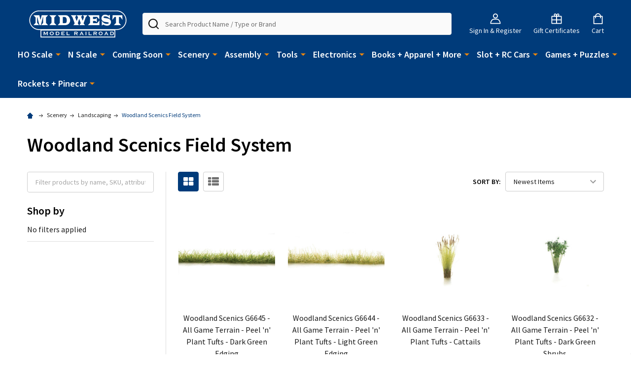

--- FILE ---
content_type: text/html; charset=UTF-8
request_url: https://midwestmodelrr.com/scenery/landscaping/woodland-scenics-field-system/?sort=newest&page=1
body_size: 32531
content:


    <!DOCTYPE html>
<html class="no-js" lang="en">
        <head>
        <title>Great selection of Woodland Scenics Field System at Midwest Model RR</title>
        <link rel="dns-prefetch preconnect" href="https://cdn11.bigcommerce.com/s-stpzw4awzh" crossorigin><link rel="dns-prefetch preconnect" href="https://fonts.googleapis.com/" crossorigin><link rel="dns-prefetch preconnect" href="https://fonts.gstatic.com/" crossorigin>
        <meta name="keywords" content="Midwest Model Railroad | Model Trains | HO Scale | N Scale"><link rel='canonical' href='https://midwestmodelrr.com/scenery/landscaping/woodland-scenics-field-system/' /><meta name='platform' content='bigcommerce.stencil' />
        
                <link rel="next" href="https://midwestmodelrr.com/scenery/landscaping/woodland-scenics-field-system/?page=2">


        <link href="https://cdn11.bigcommerce.com/s-stpzw4awzh/product_images/MMRR%20Favcon.png" rel="shortcut icon">
        <meta name="viewport" content="width=device-width, initial-scale=1">

        <script>
            document.documentElement.className = document.documentElement.className.replace('no-js', 'js');
        </script>

        <script>
    function browserSupportsAllFeatures() {
        return window.Promise
            && window.fetch
            && window.URL
            && window.URLSearchParams
            && window.WeakMap
            // object-fit support
            && ('objectFit' in document.documentElement.style);
    }

    function loadScript(src) {
        var js = document.createElement('script');
        js.src = src;
        js.onerror = function () {
            console.error('Failed to load polyfill script ' + src);
        };
        document.head.appendChild(js);
    }

    if (!browserSupportsAllFeatures()) {
        loadScript('https://cdn11.bigcommerce.com/s-stpzw4awzh/stencil/f3d9b280-ca21-013c-311a-0a573f9f9b53/e/83df40f0-0da3-013d-5853-067d8d5ef076/dist/theme-bundle.polyfills.js');
    }
</script>
<!-- preload polyfill -->
<script>!function(n){"use strict";n.loadCSS||(n.loadCSS=function(){});var o=loadCSS.relpreload={};if(o.support=function(){var e;try{e=n.document.createElement("link").relList.supports("preload")}catch(t){e=!1}return function(){return e}}(),o.bindMediaToggle=function(t){var e=t.media||"all";function a(){t.addEventListener?t.removeEventListener("load",a):t.attachEvent&&t.detachEvent("onload",a),t.setAttribute("onload",null),t.media=e}t.addEventListener?t.addEventListener("load",a):t.attachEvent&&t.attachEvent("onload",a),setTimeout(function(){t.rel="stylesheet",t.media="only x"}),setTimeout(a,3e3)},o.poly=function(){if(!o.support())for(var t=n.document.getElementsByTagName("link"),e=0;e<t.length;e++){var a=t[e];"preload"!==a.rel||"style"!==a.getAttribute("as")||a.getAttribute("data-loadcss")||(a.setAttribute("data-loadcss",!0),o.bindMediaToggle(a))}},!o.support()){o.poly();var t=n.setInterval(o.poly,500);n.addEventListener?n.addEventListener("load",function(){o.poly(),n.clearInterval(t)}):n.attachEvent&&n.attachEvent("onload",function(){o.poly(),n.clearInterval(t)})}"undefined"!=typeof exports?exports.loadCSS=loadCSS:n.loadCSS=loadCSS}("undefined"!=typeof global?global:this);</script>
        <script>window.consentManagerTranslations = `{"locale":"en","locales":{"consent_manager.data_collection_warning":"en","consent_manager.accept_all_cookies":"en","consent_manager.gdpr_settings":"en","consent_manager.data_collection_preferences":"en","consent_manager.manage_data_collection_preferences":"en","consent_manager.use_data_by_cookies":"en","consent_manager.data_categories_table":"en","consent_manager.allow":"en","consent_manager.accept":"en","consent_manager.deny":"en","consent_manager.dismiss":"en","consent_manager.reject_all":"en","consent_manager.category":"en","consent_manager.purpose":"en","consent_manager.functional_category":"en","consent_manager.functional_purpose":"en","consent_manager.analytics_category":"en","consent_manager.analytics_purpose":"en","consent_manager.targeting_category":"en","consent_manager.advertising_category":"en","consent_manager.advertising_purpose":"en","consent_manager.essential_category":"en","consent_manager.esential_purpose":"en","consent_manager.yes":"en","consent_manager.no":"en","consent_manager.not_available":"en","consent_manager.cancel":"en","consent_manager.save":"en","consent_manager.back_to_preferences":"en","consent_manager.close_without_changes":"en","consent_manager.unsaved_changes":"en","consent_manager.by_using":"en","consent_manager.agree_on_data_collection":"en","consent_manager.change_preferences":"en","consent_manager.cancel_dialog_title":"en","consent_manager.privacy_policy":"en","consent_manager.allow_category_tracking":"en","consent_manager.disallow_category_tracking":"en"},"translations":{"consent_manager.data_collection_warning":"We use cookies (and other similar technologies) to collect data to improve your shopping experience.","consent_manager.accept_all_cookies":"Accept All Cookies","consent_manager.gdpr_settings":"Settings","consent_manager.data_collection_preferences":"Website Data Collection Preferences","consent_manager.manage_data_collection_preferences":"Manage Website Data Collection Preferences","consent_manager.use_data_by_cookies":" uses data collected by cookies and JavaScript libraries to improve your shopping experience.","consent_manager.data_categories_table":"The table below outlines how we use this data by category. To opt out of a category of data collection, select 'No' and save your preferences.","consent_manager.allow":"Allow","consent_manager.accept":"Accept","consent_manager.deny":"Deny","consent_manager.dismiss":"Dismiss","consent_manager.reject_all":"Reject all","consent_manager.category":"Category","consent_manager.purpose":"Purpose","consent_manager.functional_category":"Functional","consent_manager.functional_purpose":"Enables enhanced functionality, such as videos and live chat. If you do not allow these, then some or all of these functions may not work properly.","consent_manager.analytics_category":"Analytics","consent_manager.analytics_purpose":"Provide statistical information on site usage, e.g., web analytics so we can improve this website over time.","consent_manager.targeting_category":"Targeting","consent_manager.advertising_category":"Advertising","consent_manager.advertising_purpose":"Used to create profiles or personalize content to enhance your shopping experience.","consent_manager.essential_category":"Essential","consent_manager.esential_purpose":"Essential for the site and any requested services to work, but do not perform any additional or secondary function.","consent_manager.yes":"Yes","consent_manager.no":"No","consent_manager.not_available":"N/A","consent_manager.cancel":"Cancel","consent_manager.save":"Save","consent_manager.back_to_preferences":"Back to Preferences","consent_manager.close_without_changes":"You have unsaved changes to your data collection preferences. Are you sure you want to close without saving?","consent_manager.unsaved_changes":"You have unsaved changes","consent_manager.by_using":"By using our website, you're agreeing to our","consent_manager.agree_on_data_collection":"By using our website, you're agreeing to the collection of data as described in our ","consent_manager.change_preferences":"You can change your preferences at any time","consent_manager.cancel_dialog_title":"Are you sure you want to cancel?","consent_manager.privacy_policy":"Privacy Policy","consent_manager.allow_category_tracking":"Allow [CATEGORY_NAME] tracking","consent_manager.disallow_category_tracking":"Disallow [CATEGORY_NAME] tracking"}}`;</script>
        
        <script>
            window.lazySizesConfig = window.lazySizesConfig || {};
            window.lazySizesConfig.loadMode = 1;
        </script>
        <script async src="https://cdn11.bigcommerce.com/s-stpzw4awzh/stencil/f3d9b280-ca21-013c-311a-0a573f9f9b53/e/83df40f0-0da3-013d-5853-067d8d5ef076/dist/theme-bundle.head_async.js"></script>

            <link href="https://fonts.googleapis.com/css?family=Source+Sans+Pro:600,400,300&display=block" rel="stylesheet">
            <script async src="https://cdn11.bigcommerce.com/s-stpzw4awzh/stencil/f3d9b280-ca21-013c-311a-0a573f9f9b53/e/83df40f0-0da3-013d-5853-067d8d5ef076/dist/theme-bundle.font.js"></script>
            <link data-stencil-stylesheet href="https://cdn11.bigcommerce.com/s-stpzw4awzh/stencil/f3d9b280-ca21-013c-311a-0a573f9f9b53/e/83df40f0-0da3-013d-5853-067d8d5ef076/css/theme-33c79b20-d169-013e-c14a-1e6a410aeef2.css" rel="stylesheet">
            <!-- Start Tracking Code for analytics_facebook -->

<script>
!function(f,b,e,v,n,t,s){if(f.fbq)return;n=f.fbq=function(){n.callMethod?n.callMethod.apply(n,arguments):n.queue.push(arguments)};if(!f._fbq)f._fbq=n;n.push=n;n.loaded=!0;n.version='2.0';n.queue=[];t=b.createElement(e);t.async=!0;t.src=v;s=b.getElementsByTagName(e)[0];s.parentNode.insertBefore(t,s)}(window,document,'script','https://connect.facebook.net/en_US/fbevents.js');

fbq('set', 'autoConfig', 'false', '641596776489602');
fbq('dataProcessingOptions', ['LDU'], 0, 0);
fbq('init', '641596776489602', {"external_id":"ef7c9eca-2005-4915-a775-b415cda4a511"});
fbq('set', 'agent', 'bigcommerce', '641596776489602');

function trackEvents() {
    var pathName = window.location.pathname;

    fbq('track', 'PageView', {}, "");

    // Search events start -- only fire if the shopper lands on the /search.php page
    if (pathName.indexOf('/search.php') === 0 && getUrlParameter('search_query')) {
        fbq('track', 'Search', {
            content_type: 'product_group',
            content_ids: [],
            search_string: getUrlParameter('search_query')
        });
    }
    // Search events end

    // Wishlist events start -- only fire if the shopper attempts to add an item to their wishlist
    if (pathName.indexOf('/wishlist.php') === 0 && getUrlParameter('added_product_id')) {
        fbq('track', 'AddToWishlist', {
            content_type: 'product_group',
            content_ids: []
        });
    }
    // Wishlist events end

    // Lead events start -- only fire if the shopper subscribes to newsletter
    if (pathName.indexOf('/subscribe.php') === 0 && getUrlParameter('result') === 'success') {
        fbq('track', 'Lead', {});
    }
    // Lead events end

    // Registration events start -- only fire if the shopper registers an account
    if (pathName.indexOf('/login.php') === 0 && getUrlParameter('action') === 'account_created') {
        fbq('track', 'CompleteRegistration', {}, "");
    }
    // Registration events end

    

    function getUrlParameter(name) {
        var cleanName = name.replace(/[\[]/, '\[').replace(/[\]]/, '\]');
        var regex = new RegExp('[\?&]' + cleanName + '=([^&#]*)');
        var results = regex.exec(window.location.search);
        return results === null ? '' : decodeURIComponent(results[1].replace(/\+/g, ' '));
    }
}

if (window.addEventListener) {
    window.addEventListener("load", trackEvents, false)
}
</script>
<noscript><img height="1" width="1" style="display:none" alt="null" src="https://www.facebook.com/tr?id=641596776489602&ev=PageView&noscript=1&a=plbigcommerce1.2&eid="/></noscript>

<!-- End Tracking Code for analytics_facebook -->

<!-- Start Tracking Code for analytics_googleanalytics4 -->

<script data-cfasync="false" src="https://cdn11.bigcommerce.com/shared/js/google_analytics4_bodl_subscribers-358423becf5d870b8b603a81de597c10f6bc7699.js" integrity="sha256-gtOfJ3Avc1pEE/hx6SKj/96cca7JvfqllWA9FTQJyfI=" crossorigin="anonymous"></script>
<script data-cfasync="false">
  (function () {
    window.dataLayer = window.dataLayer || [];

    function gtag(){
        dataLayer.push(arguments);
    }

    function initGA4(event) {
         function setupGtag() {
            function configureGtag() {
                gtag('js', new Date());
                gtag('set', 'developer_id.dMjk3Nj', true);
                gtag('config', 'G-BVX82RB6WJ');
            }

            var script = document.createElement('script');

            script.src = 'https://www.googletagmanager.com/gtag/js?id=G-BVX82RB6WJ';
            script.async = true;
            script.onload = configureGtag;

            document.head.appendChild(script);
        }

        setupGtag();

        if (typeof subscribeOnBodlEvents === 'function') {
            subscribeOnBodlEvents('G-BVX82RB6WJ', false);
        }

        window.removeEventListener(event.type, initGA4);
    }

    

    var eventName = document.readyState === 'complete' ? 'consentScriptsLoaded' : 'DOMContentLoaded';
    window.addEventListener(eventName, initGA4, false);
  })()
</script>

<!-- End Tracking Code for analytics_googleanalytics4 -->

<!-- Start Tracking Code for analytics_siteverification -->

<meta name="google-site-verification" content="u37wZu2kcVYQV8VuLBm3dLElroiW9yqxR3MKUXZFhDE" />

<!-- LP GMC Site Claim -->
<meta name="google-site-verification" content="NDVjwLlOub6oHS7yq-STSLVBRDsarM5ghquaggJa1C8" />

<script>(function(w,d,t,r,u){var f,n,i;w[u]=w[u]||[],f=function(){var o={ti:"17429058"};o.q=w[u],w[u]=new UET(o),w[u].push("pageLoad")},n=d.createElement(t),n.src=r,n.async=1,n.onload=n.onreadystatechange=function(){var s=this.readyState;s&&s!=="loaded"&&s!=="complete"||(f(),n.onload=n.onreadystatechange=null)},i=d.getElementsByTagName(t)[0],i.parentNode.insertBefore(n,i)})(window,document,"script","//bat.bing.com/bat.js","uetq");</script>



<!-- End Tracking Code for analytics_siteverification -->


<script type="text/javascript" src="https://checkout-sdk.bigcommerce.com/v1/loader.js" defer ></script>
<script type="text/javascript">
fbq('track', 'ViewCategory', {"content_ids":[],"content_type":"product_group","content_category":"Woodland Scenics Field System"});
</script>
<script type="text/javascript">
var BCData = {};
</script>
<script src='https://cdn.judge.me/widget_preloader.js' defer></script><script>jdgm = window.jdgm || {};jdgm.SHOP_DOMAIN = 'store-stpzw4awzh.mybigcommerce.com'; jdgm.PLATFORM = 'bigcommerce'; jdgm.PUBLIC_TOKEN = 'CZ8OijhvrXU9nYftP_qYwL8wBSs';</script><script>
          document.addEventListener("DOMContentLoaded", function(){
             try {
                 var URL = window.location.href;
                 var htmlTag = "";
                 if(URL.includes("?page=") || URL.includes("&page=") || URL.includes("?sort")){
                     var newURLArray = URL.split("?");
                     var newURL = newURLArray[0];
                     htmlTag = newURL;
                  }
              else{
                  htmlTag = URL;
              }
              var link = document.createElement("link");
              link.rel = "canonical";
              link.href = htmlTag;

              var links = document.getElementsByTagName("link");
              for(var i = 0; i < links.length; i++){
                  if(links[i].hasAttribute("rel")) {
                      if(links[i].getAttribute("rel") === "canonical"){
                          links[i].remove();
                      }      
                  }
              }
              document.getElementsByTagName("head")[0].appendChild(link);
              } catch(error){

              }
          }, false);
</script>
 <script data-cfasync="false" src="https://microapps.bigcommerce.com/bodl-events/1.9.4/index.js" integrity="sha256-Y0tDj1qsyiKBRibKllwV0ZJ1aFlGYaHHGl/oUFoXJ7Y=" nonce="" crossorigin="anonymous"></script>
 <script data-cfasync="false" nonce="">

 (function() {
    function decodeBase64(base64) {
       const text = atob(base64);
       const length = text.length;
       const bytes = new Uint8Array(length);
       for (let i = 0; i < length; i++) {
          bytes[i] = text.charCodeAt(i);
       }
       const decoder = new TextDecoder();
       return decoder.decode(bytes);
    }
    window.bodl = JSON.parse(decodeBase64("[base64]"));
 })()

 </script>

<script nonce="">
(function () {
    var xmlHttp = new XMLHttpRequest();

    xmlHttp.open('POST', 'https://bes.gcp.data.bigcommerce.com/nobot');
    xmlHttp.setRequestHeader('Content-Type', 'application/json');
    xmlHttp.send('{"store_id":"1002286337","timezone_offset":"-5.0","timestamp":"2026-02-01T10:48:57.77079300Z","visit_id":"fa8c5cfa-7160-4c26-b151-b4736bad4078","channel_id":1}');
})();
</script>

        


        
        
        
            
            
            
            
            
            
            
            
            
            
            
            
        
        <!-- snippet location htmlhead -->

         
    </head>
    <body class="csscolumns supermarket-layout--default 
        supermarket-style--
        
        supermarket-pageType--category 
        supermarket-page--pages-category 
        supermarket--hideContentNav
        
        has-faceted
        
        
        
        " id="topOfPage">

        <!-- snippet location header -->

        <svg data-src="https://cdn11.bigcommerce.com/s-stpzw4awzh/stencil/f3d9b280-ca21-013c-311a-0a573f9f9b53/e/83df40f0-0da3-013d-5853-067d8d5ef076/img/icon-sprite.svg" class="icons-svg-sprite"></svg>

        <header class="header" role="banner" >

    <div class="beautify__topHeader">
        <div class="container">
            <div class="_contact">
                    <a href="tel:(816) 399-5226"><svg class="icon"><use xlink:href="#icon-phone"></use></svg>Call us: (816) 399-5226</a>
            </div>
            <div class="_announce">
                <div data-content-region="header_top_announcement--global"><div data-layout-id="de5ac996-410b-4f32-8a36-cfcd3ad5ef92">       <div data-sub-layout-container="ffd02b85-f2f0-4f64-b034-cd8120af0dd5" data-layout-name="Layout">
    <style data-container-styling="ffd02b85-f2f0-4f64-b034-cd8120af0dd5">
        [data-sub-layout-container="ffd02b85-f2f0-4f64-b034-cd8120af0dd5"] {
            box-sizing: border-box;
            display: flex;
            flex-wrap: wrap;
            z-index: 0;
            position: relative;
            height: ;
            padding-top: 0px;
            padding-right: 0px;
            padding-bottom: 0px;
            padding-left: 0px;
            margin-top: 0px;
            margin-right: 0px;
            margin-bottom: 0px;
            margin-left: 0px;
            border-width: 0px;
            border-style: solid;
            border-color: #333333;
        }

        [data-sub-layout-container="ffd02b85-f2f0-4f64-b034-cd8120af0dd5"]:after {
            display: block;
            position: absolute;
            top: 0;
            left: 0;
            bottom: 0;
            right: 0;
            background-size: cover;
            z-index: auto;
        }
    </style>

    <div data-sub-layout="db0f3af5-a334-4929-ac4e-651974b7274d">
        <style data-column-styling="db0f3af5-a334-4929-ac4e-651974b7274d">
            [data-sub-layout="db0f3af5-a334-4929-ac4e-651974b7274d"] {
                display: flex;
                flex-direction: column;
                box-sizing: border-box;
                flex-basis: 100%;
                max-width: 100%;
                z-index: 0;
                position: relative;
                height: ;
                padding-top: 0px;
                padding-right: 10.5px;
                padding-bottom: 0px;
                padding-left: 0px;
                margin-top: 0px;
                margin-right: 0px;
                margin-bottom: 0px;
                margin-left: 0px;
                border-width: 0px;
                border-style: solid;
                border-color: #333333;
                justify-content: center;
            }
            [data-sub-layout="db0f3af5-a334-4929-ac4e-651974b7274d"]:after {
                display: block;
                position: absolute;
                top: 0;
                left: 0;
                bottom: 0;
                right: 0;
                background-size: cover;
                z-index: auto;
            }
            @media only screen and (max-width: 700px) {
                [data-sub-layout="db0f3af5-a334-4929-ac4e-651974b7274d"] {
                    flex-basis: 100%;
                    max-width: 100%;
                }
            }
        </style>
        <div data-widget-id="e11f9cf8-e553-4369-b286-1c9cf770e4d8" data-placement-id="15b0d78e-dd35-4504-9912-15c11430fd23" data-placement-status="ACTIVE"><style>
    .sd-simple-text-e11f9cf8-e553-4369-b286-1c9cf770e4d8 {
      padding-top: 0px;
      padding-right: 0px;
      padding-bottom: 0px;
      padding-left: 0px;

      margin-top: 0px;
      margin-right: 0px;
      margin-bottom: 0px;
      margin-left: 0px;

    }

    .sd-simple-text-e11f9cf8-e553-4369-b286-1c9cf770e4d8 * {
      margin: 0;
      padding: 0;

        color: rgba(255,255,255,1);
        font-family: inherit;
        font-weight: 500;
        font-size: 20px;
        min-height: 20px;

    }

    .sd-simple-text-e11f9cf8-e553-4369-b286-1c9cf770e4d8 {
        text-align: center;
    }

    #sd-simple-text-editable-e11f9cf8-e553-4369-b286-1c9cf770e4d8 {
      min-width: 14px;
      line-height: 1.5;
      display: inline-block;
    }

    #sd-simple-text-editable-e11f9cf8-e553-4369-b286-1c9cf770e4d8[data-edit-mode="true"]:hover,
    #sd-simple-text-editable-e11f9cf8-e553-4369-b286-1c9cf770e4d8[data-edit-mode="true"]:active,
    #sd-simple-text-editable-e11f9cf8-e553-4369-b286-1c9cf770e4d8[data-edit-mode="true"]:focus {
      outline: 1px dashed #3C64F4;
    }

    #sd-simple-text-editable-e11f9cf8-e553-4369-b286-1c9cf770e4d8 strong,
    #sd-simple-text-editable-e11f9cf8-e553-4369-b286-1c9cf770e4d8 strong * {
      font-weight: bold;
    }

    #sd-simple-text-editable-e11f9cf8-e553-4369-b286-1c9cf770e4d8 a {
      color: inherit;
    }

    @supports (color: color-mix(in srgb, #000 50%, #fff 50%)) {
      #sd-simple-text-editable-e11f9cf8-e553-4369-b286-1c9cf770e4d8 a:hover,
      #sd-simple-text-editable-e11f9cf8-e553-4369-b286-1c9cf770e4d8 a:active,
      #sd-simple-text-editable-e11f9cf8-e553-4369-b286-1c9cf770e4d8 a:focus {
        color: color-mix(in srgb, currentColor 68%, white 32%);
      }
    }

    @supports not (color: color-mix(in srgb, #000 50%, #fff 50%)) {
      #sd-simple-text-editable-e11f9cf8-e553-4369-b286-1c9cf770e4d8 a:hover,
      #sd-simple-text-editable-e11f9cf8-e553-4369-b286-1c9cf770e4d8 a:active,
      #sd-simple-text-editable-e11f9cf8-e553-4369-b286-1c9cf770e4d8 a:focus {
        filter: brightness(2);
      }
    }
</style>

<div class="sd-simple-text-e11f9cf8-e553-4369-b286-1c9cf770e4d8 ">
  <div id="sd-simple-text-editable-e11f9cf8-e553-4369-b286-1c9cf770e4d8" data-edit-mode="">
    <p>Midwest Model Railroad | A Model Train Store Built for the Modern Day</p>
  </div>
</div>

</div>
    </div>
</div>

</div></div>
            </div>
            <div class="_user">
            </div>
        </div>
    </div>
    <div class="beautify__mainHeader _hasImg _left">
        <div class="container">
                <div class="header-logo _isImg">
                    <a href="https://midwestmodelrr.com/" data-instantload='{"page":"home"}'>
            <div class="header-logo-image-container">
                <img class="header-logo-image" src="https://cdn11.bigcommerce.com/s-stpzw4awzh/images/stencil/210x65/midwest_white_outline_210w_1686170008__49026.original.png" srcset="https://cdn11.bigcommerce.com/s-stpzw4awzh/images/stencil/210x65/midwest_white_outline_210w_1686170008__49026.original.png 1x, https://cdn11.bigcommerce.com/s-stpzw4awzh/images/stencil/420w/midwest_white_outline_210w_1686170008__49026.original.png 2x" alt="Midwest Model Railroad" title="Midwest Model Railroad">
            </div>
</a>
                </div>

            <ul class="navUser-section">
                <li class="navUser-item navUser-item--phone">
                    <a class="navUser-action" href="tel:(816) 399-5226" title="Call us: (816) 399-5226">
                        <svg class="icon"><use xlink:href="#icon-phone" /></svg>
                        <span class="_label">Call us: (816) 399-5226</span>
                    </a>
                </li>

                <li class="navUser-item navUser-item--account">
                        <a class="navUser-action" href="/login.php" title="Sign In&amp; Register">
                            <svg class="icon"><use xlink:href="#icon-account" /></svg>
                            <span class="_label">
                                Sign In
                                    &amp; Register
                            </span>
                        </a>
                </li>
            
            
                <li class="navUser-item navUser-item--compare">
                    <a class="navUser-action navUser-action--compare" href="/compare" title="Compare" data-compare-nav>
                        <svg class="icon"><use xlink:href="#icon-compare" /></svg>
                        <span class="_label">Compare <span class="countPill countPill--positive countPill--alt"></span></span>
                        
                    </a>
                </li>
                
                    <li class="navUser-item navUser-item--giftCert">
                        <a class="navUser-action navUser-action--giftCert" href="/giftcertificates.php" title="Gift Certificates">
                            <svg class="icon"><use xlink:href="#icon-gift" /></svg>
                            <span class="_label">Gift Certificates</span>
                        </a>
                    </li>

                <li class="navUser-item navUser-item--recentlyViewed">
                    <a class="navUser-action navUser-action--recentlyViewed" href="#recently-viewed" data-dropdown="recently-viewed-dropdown" data-options="align:right" title="Recently Viewed" style="display:none">
                        <svg class="icon"><use xlink:href="#icon-recent-list" /></svg>
                        <span class="_label">Recently Viewed</span>
                    </a>
                    <div class="dropdown-menu" id="recently-viewed-dropdown" data-dropdown-content aria-hidden="true"></div>
                </li>
            
                <li class="navUser-item navUser-item--cart">
                    <a
                        class="navUser-action navUser-action--cart"
                        data-cart-preview
                        data-dropdown="cart-preview-dropdown"
                        data-options="align:right"
                        href="/cart.php"
                        title="Cart">
                        <svg class="icon"><use xlink:href="#icon-cart" /></svg>
                        <span class="_label">Cart</span> <span class="countPill cart-quantity"></span>
                    </a>
                    <div class="dropdown-menu" id="cart-preview-dropdown" data-dropdown-content aria-hidden="true"></div>
                </li>
            </ul>

            <div class="_searchBar">
                <a href="#" class="mobileMenu-toggle" data-mobile-menu-toggle="menu">
                    <span class="mobileMenu-toggleIcon"><span class="_icon"></span></span>
                    <span class="_label">Menu</span>
                </a>
                <div class="beautify__quickSearch is-open" data-prevent-quick-search-close>
    <!-- snippet location forms_search -->
    <form class="form" action="/search.php">
        <fieldset class="form-fieldset">
            <div class="form-field">
                <label class="is-srOnly" for="search_query">Search</label>
                <div class="form-prefixPostfix">
                    <input class="form-input" data-search-quick name="search_query" id="search_query" data-error-message="Search field cannot be empty." placeholder="Search Product Name / Type or Brand" autocomplete="off">
                    <button type="button" class="button _close" data-quick-search-close><svg class="icon"><use xlink:href="#icon-close"></use></svg><span class="sr-only">Close</span></button>
                    <svg class="icon _searchIcon"><use xlink:href="#icon-bs-search"></use></svg>
                </div>
            </div>
        </fieldset>
    </form>
</div>
            </div>

        </div>
    </div>

    <div class="navPages-container-overlay"></div>
    <div class="navPages-container" id="menu" data-menu>
        <div class="navPages-container-header">
            <span class="_heading">Menu</span>
            <a href="#" class="mobileMenu-toggle" data-mobile-menu-toggle="menu" title="Close"><span class="mobileMenu-toggleIcon"><span class="_icon"></span></span></a>
        </div>
        <div class="container" id="bf-fix-menu-mobile">
            <nav class="navPages">

        <ul class="beautify__welcome">
            <li class="_item">
                <a class="_action" href="/login.php">Sign In</a>
                    <a class="_action" href="/login.php?action=create_account">Register</a>
            </li>
        </ul>


    <ul class="navPages-list">
                <li class="navPages-item navPages-item--standard">
                    <a class="navPages-action-toggle" href="#"
    data-collapsible="navPages-27">
    <span class="_more">More <svg class="icon"><use xlink:href="#icon-add"></use></svg></span>
    <span class="_less">Less <svg class="icon"><use xlink:href="#icon-remove"></use></svg></span>
</a>
<a class="navPages-action has-subMenu " href="https://midwestmodelrr.com/ho-scale/"
    href="https://midwestmodelrr.com/ho-scale/"
    data-instantload
    
>HO Scale</a>
<a class="navPages-action-toggle-desktop" href="#" data-collapsible="navPages-27" title="More"><svg class="icon"><use xlink:href="#icon-caret-down"></use></svg></a>
<div class="navPage-subMenu
            navPage-subMenu--standard
            " id="navPages-27">
    <ul class="navPage-subMenu-list">
            <!-- 0 -->
            <li class="navPage-subMenu-item">
                    <a class="navPage-subMenu-action" href="https://midwestmodelrr.com/ho-scale/ho-scale-special-value/" data-instantload >HO Scale Special Value</a>
            </li>
            <!-- 1 -->
            <li class="navPage-subMenu-item">
                    <a class="navPages-action-toggle" href="#"
                        data-collapsible="navPages-70">
                        <span class="_more">More <svg class="icon"><use xlink:href="#icon-add"></use></svg></span>
                        <span class="_less">Less <svg class="icon"><use xlink:href="#icon-remove"></use></svg></span>
                    </a>
                    <a
                        class="navPage-subMenu-action has-subMenu"
                        href="https://midwestmodelrr.com/ho-scale/ho-scale-locomotives/"
                        data-instantload
                        
                    >HO Scale Locomotives</a>
                    <a class="navPages-action-toggle-desktop" href="#" data-collapsible="navPages-70" title="More"><svg class="icon"><use xlink:href="#icon-caret-down"></use></svg></a>
                    <ul class="navPage-childList" id="navPages-70">
                            <!-- 2 -->
                            <li class="navPage-childList-item">
                                    <a class="navPage-childList-action" data-instantload href="https://midwestmodelrr.com/ho-scale/ho-scale-locomotives/ho-scale-diesel-locomotives/" >HO Scale Diesel Locomotives</a>
                            </li>
                            <!-- 3 -->
                            <li class="navPage-childList-item">
                                    <a class="navPage-childList-action" data-instantload href="https://midwestmodelrr.com/ho-scale/ho-scale-locomotives/ho-scale-steam-locomotives/" >HO Scale Steam Locomotives</a>
                            </li>
                    </ul>
            </li>
            <!-- 4 -->
            <li class="navPage-subMenu-item">
                    <a class="navPages-action-toggle" href="#"
                        data-collapsible="navPages-44">
                        <span class="_more">More <svg class="icon"><use xlink:href="#icon-add"></use></svg></span>
                        <span class="_less">Less <svg class="icon"><use xlink:href="#icon-remove"></use></svg></span>
                    </a>
                    <a
                        class="navPage-subMenu-action has-subMenu"
                        href="https://midwestmodelrr.com/ho-scale/ho-scale-rolling-stock/"
                        data-instantload
                        
                    >HO Scale Rolling Stock</a>
                    <a class="navPages-action-toggle-desktop" href="#" data-collapsible="navPages-44" title="More"><svg class="icon"><use xlink:href="#icon-caret-down"></use></svg></a>
                    <ul class="navPage-childList" id="navPages-44">
                            <!-- 5 -->
                            <li class="navPage-childList-item">
                                    <a class="navPage-childList-action" data-instantload href="https://midwestmodelrr.com/ho-scale/ho-scale-rolling-stock/ho-scale-auto-rack/" >HO Scale Auto Rack</a>
                            </li>
                            <!-- 6 -->
                            <li class="navPage-childList-item">
                                    <a class="navPage-childList-action" data-instantload href="https://midwestmodelrr.com/ho-scale/ho-scale-rolling-stock/ho-scale-boxcar/" >HO Scale Boxcar</a>
                            </li>
                            <!-- 7 -->
                            <li class="navPage-childList-item">
                                    <a class="navPage-childList-action" data-instantload href="https://midwestmodelrr.com/ho-scale/ho-scale-rolling-stock/ho-scale-caboose/" >HO Scale Caboose</a>
                            </li>
                            <!-- 8 -->
                            <li class="navPage-childList-item">
                                    <a class="navPage-childList-action" data-instantload href="https://midwestmodelrr.com/ho-scale/ho-scale-rolling-stock/ho-scale-coil-car/" >HO Scale Coil Car</a>
                            </li>
                            <!-- 9 -->
                            <li class="navPage-childList-item">
                                    <a class="navPage-childList-action" data-instantload href="https://midwestmodelrr.com/ho-scale/ho-scale-rolling-stock/ho-scale-covered-hopper/" >HO Scale Covered Hopper</a>
                            </li>
                            <!-- 10 -->
                            <li class="navPage-childList-item">
                                    <a class="navPages-action-toggle" href="#"
        data-collapsible="navPages-87">
        <span class="_more">More <svg class="icon"><use xlink:href="#icon-add"></use></svg></span>
        <span class="_less">Less <svg class="icon"><use xlink:href="#icon-remove"></use></svg></span>
    </a>
    <a
        class="navPage-childList-action has-subMenu" 
        href="https://midwestmodelrr.com/ho-scale/ho-scale-rolling-stock/ho-scale-flat-car/"
        data-instantload
        
    >HO Scale Flat Car</a>
    <a class="navPages-action-toggle-desktop" href="#" data-collapsible="navPages-87" title="More"><svg class="icon"><use xlink:href="#icon-caret-down"></use></svg></a>
    <ul class="navPage-childList" id="navPages-87">
            <!-- 11 -->
            <li class="navPage-childList-item">
                    <a class="navPage-childList-action" data-instantload href="https://midwestmodelrr.com/ho-scale/ho-scale-rolling-stock/ho-scale-flat-car/ho-scale-centerbeam/" >HO Scale Centerbeam</a>
            </li>
    </ul>
                            </li>
                            <!-- 12 -->
                            <li class="navPage-childList-item">
                                    <a class="navPage-childList-action" data-instantload href="https://midwestmodelrr.com/ho-scale/ho-scale-rolling-stock/ho-scale-gondola/" >HO Scale Gondola</a>
                            </li>
                            <!-- 13 -->
                            <li class="navPage-childList-item">
                                    <a class="navPage-childList-action" data-instantload href="https://midwestmodelrr.com/ho-scale/ho-scale-rolling-stock/ho-scale-intermodal-equipment/" >HO Scale Intermodal Equipment</a>
                            </li>
                            <!-- 14 -->
                            <li class="navPage-childList-item">
                                    <a class="navPage-childList-action" data-instantload href="https://midwestmodelrr.com/ho-scale/ho-scale-rolling-stock/ho-scale-maintenance-of-way/" >HO Scale Maintenance of Way</a>
                            </li>
                            <!-- 15 -->
                            <li class="navPage-childList-item">
                                    <a class="navPage-childList-action" data-instantload href="https://midwestmodelrr.com/ho-scale/ho-scale-rolling-stock/ho-scale-open-hopper/" >HO Scale Open Hopper</a>
                            </li>
                            <!-- 16 -->
                            <li class="navPage-childList-item">
                                    <a class="navPage-childList-action" data-instantload href="https://midwestmodelrr.com/ho-scale/ho-scale-rolling-stock/ho-scale-passenger-car/" >HO Scale Passenger Car</a>
                            </li>
                            <!-- 17 -->
                            <li class="navPage-childList-item">
                                    <a class="navPage-childList-action" data-instantload href="https://midwestmodelrr.com/ho-scale/ho-scale-rolling-stock/ho-scale-reefer/" >HO Scale Reefer</a>
                            </li>
                            <!-- 18 -->
                            <li class="navPage-childList-item">
                                    <a class="navPage-childList-action" data-instantload href="https://midwestmodelrr.com/ho-scale/ho-scale-rolling-stock/ho-scale-tank-car/" >HO Scale Tank Car</a>
                            </li>
                    </ul>
            </li>
            <!-- 19 -->
            <li class="navPage-subMenu-item">
                    <a class="navPages-action-toggle" href="#"
                        data-collapsible="navPages-40">
                        <span class="_more">More <svg class="icon"><use xlink:href="#icon-add"></use></svg></span>
                        <span class="_less">Less <svg class="icon"><use xlink:href="#icon-remove"></use></svg></span>
                    </a>
                    <a
                        class="navPage-subMenu-action has-subMenu"
                        href="https://midwestmodelrr.com/ho-scale/ho-scale-track-and-accessories/"
                        data-instantload
                        
                    >HO Scale Track and Accessories</a>
                    <a class="navPages-action-toggle-desktop" href="#" data-collapsible="navPages-40" title="More"><svg class="icon"><use xlink:href="#icon-caret-down"></use></svg></a>
                    <ul class="navPage-childList" id="navPages-40">
                            <!-- 20 -->
                            <li class="navPage-childList-item">
                                    <a class="navPage-childList-action" data-instantload href="https://midwestmodelrr.com/ho-scale/ho-scale-track-and-accessories/ho-scale-bachmann-ez-track/" >HO Scale Bachmann EZ Track</a>
                            </li>
                            <!-- 21 -->
                            <li class="navPage-childList-item">
                                    <a class="navPage-childList-action" data-instantload href="https://midwestmodelrr.com/ho-scale/ho-scale-track-and-accessories/ho-scale-bridges/" >HO Scale Bridges</a>
                            </li>
                            <!-- 22 -->
                            <li class="navPage-childList-item">
                                    <a class="navPage-childList-action" data-instantload href="https://midwestmodelrr.com/ho-scale/ho-scale-track-and-accessories/ho-scale-code-100/" >HO Scale Code 100</a>
                            </li>
                            <!-- 23 -->
                            <li class="navPage-childList-item">
                                    <a class="navPage-childList-action" data-instantload href="https://midwestmodelrr.com/ho-scale/ho-scale-track-and-accessories/ho-scale-code-83/" >HO Scale Code 83</a>
                            </li>
                            <!-- 24 -->
                            <li class="navPage-childList-item">
                                    <a class="navPage-childList-action" data-instantload href="https://midwestmodelrr.com/ho-scale/ho-scale-track-and-accessories/ho-scale-code-70/" >HO Scale Code 70</a>
                            </li>
                            <!-- 25 -->
                            <li class="navPage-childList-item">
                                    <a class="navPage-childList-action" data-instantload href="https://midwestmodelrr.com/ho-scale/ho-scale-track-and-accessories/ho-scale-code-55/" >HO Scale Code 55</a>
                            </li>
                            <!-- 26 -->
                            <li class="navPage-childList-item">
                                    <a class="navPage-childList-action" data-instantload href="https://midwestmodelrr.com/ho-scale/ho-scale-track-and-accessories/ho-scale-kato-unitrack/" >HO Scale Kato Unitrack</a>
                            </li>
                            <!-- 27 -->
                            <li class="navPage-childList-item">
                                    <a class="navPage-childList-action" data-instantload href="https://midwestmodelrr.com/ho-scale/ho-scale-track-and-accessories/ho-scale-track-accessories/" >HO Scale Track Accessories</a>
                            </li>
                    </ul>
            </li>
            <!-- 28 -->
            <li class="navPage-subMenu-item">
                    <a class="navPages-action-toggle" href="#"
                        data-collapsible="navPages-58">
                        <span class="_more">More <svg class="icon"><use xlink:href="#icon-add"></use></svg></span>
                        <span class="_less">Less <svg class="icon"><use xlink:href="#icon-remove"></use></svg></span>
                    </a>
                    <a
                        class="navPage-subMenu-action has-subMenu"
                        href="https://midwestmodelrr.com/ho-scale/ho-scale-structures/"
                        data-instantload
                        
                    >HO Scale Structures</a>
                    <a class="navPages-action-toggle-desktop" href="#" data-collapsible="navPages-58" title="More"><svg class="icon"><use xlink:href="#icon-caret-down"></use></svg></a>
                    <ul class="navPage-childList" id="navPages-58">
                            <!-- 29 -->
                            <li class="navPage-childList-item">
                                    <a class="navPage-childList-action" data-instantload href="https://midwestmodelrr.com/ho-scale/ho-scale-structures/ho-scale-laser-cut-kits/" >HO Scale Laser Cut Kits</a>
                            </li>
                            <!-- 30 -->
                            <li class="navPage-childList-item">
                                    <a class="navPage-childList-action" data-instantload href="https://midwestmodelrr.com/ho-scale/ho-scale-structures/ho-scale-pre-built-structures/" >HO Scale Pre-Built Structures</a>
                            </li>
                            <!-- 31 -->
                            <li class="navPage-childList-item">
                                    <a class="navPage-childList-action" data-instantload href="https://midwestmodelrr.com/ho-scale/ho-scale-structures/ho-scale-structure-kits/" >HO Scale Structure Kits</a>
                            </li>
                    </ul>
            </li>
            <!-- 32 -->
            <li class="navPage-subMenu-item">
                    <a class="navPages-action-toggle" href="#"
                        data-collapsible="navPages-28">
                        <span class="_more">More <svg class="icon"><use xlink:href="#icon-add"></use></svg></span>
                        <span class="_less">Less <svg class="icon"><use xlink:href="#icon-remove"></use></svg></span>
                    </a>
                    <a
                        class="navPage-subMenu-action has-subMenu"
                        href="https://midwestmodelrr.com/ho-scale/ho-scale-detail-parts/"
                        data-instantload
                        
                    >HO Scale Detail Parts</a>
                    <a class="navPages-action-toggle-desktop" href="#" data-collapsible="navPages-28" title="More"><svg class="icon"><use xlink:href="#icon-caret-down"></use></svg></a>
                    <ul class="navPage-childList" id="navPages-28">
                            <!-- 33 -->
                            <li class="navPage-childList-item">
                                    <a class="navPage-childList-action" data-instantload href="https://midwestmodelrr.com/ho-scale/ho-scale-detail-parts/ho-scale-road-details/" >HO Scale Road Details</a>
                            </li>
                            <!-- 34 -->
                            <li class="navPage-childList-item">
                                    <a class="navPage-childList-action" data-instantload href="https://midwestmodelrr.com/ho-scale/ho-scale-detail-parts/ho-scale-structure-details/" >HO Scale Structure Details</a>
                            </li>
                            <!-- 35 -->
                            <li class="navPage-childList-item">
                                    <a class="navPage-childList-action" data-instantload href="https://midwestmodelrr.com/ho-scale/ho-scale-detail-parts/ho-scale-vehicle-details/" >HO Scale Vehicle Details</a>
                            </li>
                            <!-- 36 -->
                            <li class="navPage-childList-item">
                                    <a class="navPage-childList-action" data-instantload href="https://midwestmodelrr.com/ho-scale/ho-scale-detail-parts/ho-scale-locomotive-and-rolling-stock-details/" >HO Scale Locomotive and Rolling Stock Details</a>
                            </li>
                    </ul>
            </li>
            <!-- 37 -->
            <li class="navPage-subMenu-item">
                    <a class="navPages-action-toggle" href="#"
                        data-collapsible="navPages-151">
                        <span class="_more">More <svg class="icon"><use xlink:href="#icon-add"></use></svg></span>
                        <span class="_less">Less <svg class="icon"><use xlink:href="#icon-remove"></use></svg></span>
                    </a>
                    <a
                        class="navPage-subMenu-action has-subMenu"
                        href="https://midwestmodelrr.com/ho-scale/ho-scale-couplers-trucks-and-wheelsets/"
                        data-instantload
                        
                    >HO Scale Couplers, Trucks, and Wheelsets</a>
                    <a class="navPages-action-toggle-desktop" href="#" data-collapsible="navPages-151" title="More"><svg class="icon"><use xlink:href="#icon-caret-down"></use></svg></a>
                    <ul class="navPage-childList" id="navPages-151">
                            <!-- 38 -->
                            <li class="navPage-childList-item">
                                    <a class="navPage-childList-action" data-instantload href="https://midwestmodelrr.com/ho-scale/ho-scale-couplers-trucks-and-wheelsets/ho-scale-couplers/" >HO Scale Couplers</a>
                            </li>
                            <!-- 39 -->
                            <li class="navPage-childList-item">
                                    <a class="navPage-childList-action" data-instantload href="https://midwestmodelrr.com/ho-scale/ho-scale-couplers-trucks-and-wheelsets/ho-scale-trucks/" >HO Scale Trucks</a>
                            </li>
                            <!-- 40 -->
                            <li class="navPage-childList-item">
                                    <a class="navPage-childList-action" data-instantload href="https://midwestmodelrr.com/ho-scale/ho-scale-couplers-trucks-and-wheelsets/ho-scale-wheelsets/" >HO Scale Wheelsets</a>
                            </li>
                    </ul>
            </li>
            <!-- 41 -->
            <li class="navPage-subMenu-item">
                    <a class="navPages-action-toggle" href="#"
                        data-collapsible="navPages-73">
                        <span class="_more">More <svg class="icon"><use xlink:href="#icon-add"></use></svg></span>
                        <span class="_less">Less <svg class="icon"><use xlink:href="#icon-remove"></use></svg></span>
                    </a>
                    <a
                        class="navPage-subMenu-action has-subMenu"
                        href="https://midwestmodelrr.com/ho-scale/ho-scale-vehicles/"
                        data-instantload
                        
                    >HO Scale Vehicles</a>
                    <a class="navPages-action-toggle-desktop" href="#" data-collapsible="navPages-73" title="More"><svg class="icon"><use xlink:href="#icon-caret-down"></use></svg></a>
                    <ul class="navPage-childList" id="navPages-73">
                            <!-- 42 -->
                            <li class="navPage-childList-item">
                                    <a class="navPage-childList-action" data-instantload href="https://midwestmodelrr.com/ho-scale/ho-scale-vehicles/ho-scale-vehicles-firetrucks/" >HO Scale Vehicles - Firetrucks</a>
                            </li>
                            <!-- 43 -->
                            <li class="navPage-childList-item">
                                    <a class="navPage-childList-action" data-instantload href="https://midwestmodelrr.com/ho-scale/ho-scale-vehicles/ho-scale-vehicles-semis/" >HO Scale Vehicles - Semis</a>
                            </li>
                            <!-- 44 -->
                            <li class="navPage-childList-item">
                                    <a class="navPage-childList-action" data-instantload href="https://midwestmodelrr.com/ho-scale/ho-scale-vehicles/ho-scale-vehicles-busses/" >HO Scale Vehicles - Busses</a>
                            </li>
                            <!-- 45 -->
                            <li class="navPage-childList-item">
                                    <a class="navPage-childList-action" data-instantload href="https://midwestmodelrr.com/ho-scale/ho-scale-vehicles/ho-scale-vehicles-military/" >HO Scale Vehicles - Military</a>
                            </li>
                            <!-- 46 -->
                            <li class="navPage-childList-item">
                                    <a class="navPage-childList-action" data-instantload href="https://midwestmodelrr.com/ho-scale/ho-scale-vehicles/ho-scale-vehicles-trucks/" >HO Scale Vehicles - Trucks</a>
                            </li>
                            <!-- 47 -->
                            <li class="navPage-childList-item">
                                    <a class="navPage-childList-action" data-instantload href="https://midwestmodelrr.com/ho-scale/ho-scale-vehicles/ho-scale-vehicles-boats/" >HO Scale Vehicles - Boats</a>
                            </li>
                            <!-- 48 -->
                            <li class="navPage-childList-item">
                                    <a class="navPage-childList-action" data-instantload href="https://midwestmodelrr.com/ho-scale/ho-scale-vehicles/ho-scale-vehicles-cars-sedans-suvs/" >HO Scale Vehicles - Cars/Sedans/SUVs</a>
                            </li>
                            <!-- 49 -->
                            <li class="navPage-childList-item">
                                    <a class="navPage-childList-action" data-instantload href="https://midwestmodelrr.com/ho-scale/ho-scale-vehicles/ho-scale-vehicles-heavy-equipment/" >HO Scale Vehicles - Heavy Equipment</a>
                            </li>
                            <!-- 50 -->
                            <li class="navPage-childList-item">
                                    <a class="navPage-childList-action" data-instantload href="https://midwestmodelrr.com/ho-scale/ho-scale-vehicles/ho-scale-lighted-vehicles/" >HO Scale Lighted Vehicles</a>
                            </li>
                    </ul>
            </li>
            <!-- 51 -->
            <li class="navPage-subMenu-item">
                    <a class="navPage-subMenu-action" href="https://midwestmodelrr.com/ho-scale/ho-scale-roads/" data-instantload >HO Scale Roads</a>
            </li>
            <!-- 52 -->
            <li class="navPage-subMenu-item">
                    <a class="navPage-subMenu-action" href="https://midwestmodelrr.com/ho-scale/ho-scale-containers-and-trailers/" data-instantload >HO Scale Containers and Trailers</a>
            </li>
            <!-- 53 -->
            <li class="navPage-subMenu-item">
                    <a class="navPage-subMenu-action" href="https://midwestmodelrr.com/ho-scale/ho-scale-figures/" data-instantload >HO Scale Figures</a>
            </li>
            <!-- 54 -->
            <li class="navPage-subMenu-item">
                    <a class="navPage-subMenu-action" href="https://midwestmodelrr.com/ho-scale/ho-scale-signaling/" data-instantload >HO Scale Signaling</a>
            </li>
            <!-- 55 -->
            <li class="navPage-subMenu-item">
                    <a class="navPage-subMenu-action" href="https://midwestmodelrr.com/ho-scale/ho-scale-thomas-and-friends/" data-instantload >HO Scale Thomas and Friends</a>
            </li>
            <!-- 56 -->
            <li class="navPage-subMenu-item">
                    <a class="navPage-subMenu-action" href="https://midwestmodelrr.com/ho-scale/ho-scale-train-sets/" data-instantload >HO Scale Train Sets</a>
            </li>
            <!-- 57 -->
            <li class="navPage-subMenu-item">
                    <a class="navPage-subMenu-action" href="https://midwestmodelrr.com/ho-scale/ho-scale-athearn-parts/" data-instantload >HO Scale Athearn Parts</a>
            </li>
            <!-- 58 -->
            <li class="navPage-subMenu-item">
                    <a class="navPage-subMenu-action" href="https://midwestmodelrr.com/ho-scale/ho-scale-pre-owned-trains/" data-instantload >HO Scale Pre-Owned Trains</a>
            </li>
    </ul>
</div>
                </li>
                <li class="navPages-item navPages-item--standard">
                    <a class="navPages-action-toggle" href="#"
    data-collapsible="navPages-29">
    <span class="_more">More <svg class="icon"><use xlink:href="#icon-add"></use></svg></span>
    <span class="_less">Less <svg class="icon"><use xlink:href="#icon-remove"></use></svg></span>
</a>
<a class="navPages-action has-subMenu " href="https://midwestmodelrr.com/n-scale/"
    href="https://midwestmodelrr.com/n-scale/"
    data-instantload
    
>N Scale</a>
<a class="navPages-action-toggle-desktop" href="#" data-collapsible="navPages-29" title="More"><svg class="icon"><use xlink:href="#icon-caret-down"></use></svg></a>
<div class="navPage-subMenu
            navPage-subMenu--standard
            " id="navPages-29">
    <ul class="navPage-subMenu-list">
            <!-- 59 -->
            <li class="navPage-subMenu-item">
                    <a class="navPage-subMenu-action" href="https://midwestmodelrr.com/n-scale/n-scale-special-value/" data-instantload >N Scale Special Value</a>
            </li>
            <!-- 60 -->
            <li class="navPage-subMenu-item">
                    <a class="navPages-action-toggle" href="#"
                        data-collapsible="navPages-74">
                        <span class="_more">More <svg class="icon"><use xlink:href="#icon-add"></use></svg></span>
                        <span class="_less">Less <svg class="icon"><use xlink:href="#icon-remove"></use></svg></span>
                    </a>
                    <a
                        class="navPage-subMenu-action has-subMenu"
                        href="https://midwestmodelrr.com/n-scale/n-scale-locomotives/"
                        data-instantload
                        
                    >N Scale Locomotives</a>
                    <a class="navPages-action-toggle-desktop" href="#" data-collapsible="navPages-74" title="More"><svg class="icon"><use xlink:href="#icon-caret-down"></use></svg></a>
                    <ul class="navPage-childList" id="navPages-74">
                            <!-- 61 -->
                            <li class="navPage-childList-item">
                                    <a class="navPage-childList-action" data-instantload href="https://midwestmodelrr.com/n-scale/n-scale-locomotives/n-scale-diesel-locomotives/" >N Scale Diesel Locomotives</a>
                            </li>
                            <!-- 62 -->
                            <li class="navPage-childList-item">
                                    <a class="navPage-childList-action" data-instantload href="https://midwestmodelrr.com/n-scale/n-scale-locomotives/n-scale-steam-locomotives/" >N Scale Steam Locomotives</a>
                            </li>
                    </ul>
            </li>
            <!-- 63 -->
            <li class="navPage-subMenu-item">
                    <a class="navPages-action-toggle" href="#"
                        data-collapsible="navPages-68">
                        <span class="_more">More <svg class="icon"><use xlink:href="#icon-add"></use></svg></span>
                        <span class="_less">Less <svg class="icon"><use xlink:href="#icon-remove"></use></svg></span>
                    </a>
                    <a
                        class="navPage-subMenu-action has-subMenu"
                        href="https://midwestmodelrr.com/n-scale/n-scale-rolling-stock/"
                        data-instantload
                        
                    >N Scale Rolling Stock</a>
                    <a class="navPages-action-toggle-desktop" href="#" data-collapsible="navPages-68" title="More"><svg class="icon"><use xlink:href="#icon-caret-down"></use></svg></a>
                    <ul class="navPage-childList" id="navPages-68">
                            <!-- 64 -->
                            <li class="navPage-childList-item">
                                    <a class="navPage-childList-action" data-instantload href="https://midwestmodelrr.com/n-scale/n-scale-rolling-stock/n-scale-auto-rack/" >N Scale Auto Rack</a>
                            </li>
                            <!-- 65 -->
                            <li class="navPage-childList-item">
                                    <a class="navPage-childList-action" data-instantload href="https://midwestmodelrr.com/n-scale/n-scale-rolling-stock/n-scale-box-car/" >N Scale Boxcar</a>
                            </li>
                            <!-- 66 -->
                            <li class="navPage-childList-item">
                                    <a class="navPage-childList-action" data-instantload href="https://midwestmodelrr.com/n-scale/n-scale-rolling-stock/n-scale-caboose/" >N Scale Caboose</a>
                            </li>
                            <!-- 67 -->
                            <li class="navPage-childList-item">
                                    <a class="navPage-childList-action" data-instantload href="https://midwestmodelrr.com/n-scale/n-scale-rolling-stock/n-scale-coil-car/" >N Scale Coil Car</a>
                            </li>
                            <!-- 68 -->
                            <li class="navPage-childList-item">
                                    <a class="navPage-childList-action" data-instantload href="https://midwestmodelrr.com/n-scale/n-scale-rolling-stock/n-scale-covered-hopper/" >N Scale Covered Hopper</a>
                            </li>
                            <!-- 69 -->
                            <li class="navPage-childList-item">
                                    <a class="navPages-action-toggle" href="#"
        data-collapsible="navPages-71">
        <span class="_more">More <svg class="icon"><use xlink:href="#icon-add"></use></svg></span>
        <span class="_less">Less <svg class="icon"><use xlink:href="#icon-remove"></use></svg></span>
    </a>
    <a
        class="navPage-childList-action has-subMenu" 
        href="https://midwestmodelrr.com/n-scale/n-scale-rolling-stock/n-scale-flat-car/"
        data-instantload
        
    >N Scale Flat Car</a>
    <a class="navPages-action-toggle-desktop" href="#" data-collapsible="navPages-71" title="More"><svg class="icon"><use xlink:href="#icon-caret-down"></use></svg></a>
    <ul class="navPage-childList" id="navPages-71">
            <!-- 70 -->
            <li class="navPage-childList-item">
                    <a class="navPage-childList-action" data-instantload href="https://midwestmodelrr.com/n-scale/n-scale-rolling-stock/n-scale-flat-car/n-scale-centerbeam/" >N Scale Centerbeam</a>
            </li>
    </ul>
                            </li>
                            <!-- 71 -->
                            <li class="navPage-childList-item">
                                    <a class="navPage-childList-action" data-instantload href="https://midwestmodelrr.com/n-scale/n-scale-rolling-stock/n-scale-gondola/" >N Scale Gondola</a>
                            </li>
                            <!-- 72 -->
                            <li class="navPage-childList-item">
                                    <a class="navPage-childList-action" data-instantload href="https://midwestmodelrr.com/n-scale/n-scale-rolling-stock/n-scale-intermodal-equipment/" >N Scale Intermodal Equipment</a>
                            </li>
                            <!-- 73 -->
                            <li class="navPage-childList-item">
                                    <a class="navPage-childList-action" data-instantload href="https://midwestmodelrr.com/n-scale/n-scale-rolling-stock/n-scale-open-hopper/" >N Scale Open Hopper</a>
                            </li>
                            <!-- 74 -->
                            <li class="navPage-childList-item">
                                    <a class="navPage-childList-action" data-instantload href="https://midwestmodelrr.com/n-scale/n-scale-rolling-stock/n-scale-passenger-car/" >N Scale Passenger Car</a>
                            </li>
                            <!-- 75 -->
                            <li class="navPage-childList-item">
                                    <a class="navPage-childList-action" data-instantload href="https://midwestmodelrr.com/n-scale/n-scale-rolling-stock/n-scale-reefer/" >N Scale Reefer</a>
                            </li>
                            <!-- 76 -->
                            <li class="navPage-childList-item">
                                    <a class="navPage-childList-action" data-instantload href="https://midwestmodelrr.com/n-scale/n-scale-rolling-stock/n-scale-tank-car/" >N Scale Tank Car</a>
                            </li>
                    </ul>
            </li>
            <!-- 77 -->
            <li class="navPage-subMenu-item">
                    <a class="navPages-action-toggle" href="#"
                        data-collapsible="navPages-85">
                        <span class="_more">More <svg class="icon"><use xlink:href="#icon-add"></use></svg></span>
                        <span class="_less">Less <svg class="icon"><use xlink:href="#icon-remove"></use></svg></span>
                    </a>
                    <a
                        class="navPage-subMenu-action has-subMenu"
                        href="https://midwestmodelrr.com/n-scale/n-scale-track-and-accessories/"
                        data-instantload
                        
                    >N Scale Track and Accessories</a>
                    <a class="navPages-action-toggle-desktop" href="#" data-collapsible="navPages-85" title="More"><svg class="icon"><use xlink:href="#icon-caret-down"></use></svg></a>
                    <ul class="navPage-childList" id="navPages-85">
                            <!-- 78 -->
                            <li class="navPage-childList-item">
                                    <a class="navPage-childList-action" data-instantload href="https://midwestmodelrr.com/n-scale/n-scale-track-and-accessories/n-scale-bachmann-ez-track/" >N Scale Bachmann EZ Track</a>
                            </li>
                            <!-- 79 -->
                            <li class="navPage-childList-item">
                                    <a class="navPage-childList-action" data-instantload href="https://midwestmodelrr.com/n-scale/n-scale-track-and-accessories/n-scale-bridges/" >N Scale Bridges</a>
                            </li>
                            <!-- 80 -->
                            <li class="navPage-childList-item">
                                    <a class="navPage-childList-action" data-instantload href="https://midwestmodelrr.com/n-scale/n-scale-track-and-accessories/n-scale-code-80/" >N Scale Code 80</a>
                            </li>
                            <!-- 81 -->
                            <li class="navPage-childList-item">
                                    <a class="navPage-childList-action" data-instantload href="https://midwestmodelrr.com/n-scale/n-scale-track-and-accessories/n-scale-code-70/" >N Scale Code 70</a>
                            </li>
                            <!-- 82 -->
                            <li class="navPage-childList-item">
                                    <a class="navPage-childList-action" data-instantload href="https://midwestmodelrr.com/n-scale/n-scale-track-and-accessories/n-scale-code-55/" >N Scale Code 55</a>
                            </li>
                            <!-- 83 -->
                            <li class="navPage-childList-item">
                                    <a class="navPage-childList-action" data-instantload href="https://midwestmodelrr.com/n-scale/n-scale-track-and-accessories/n-scale-kato-unitrack/" >N Scale Kato Unitrack</a>
                            </li>
                            <!-- 84 -->
                            <li class="navPage-childList-item">
                                    <a class="navPage-childList-action" data-instantload href="https://midwestmodelrr.com/n-scale/n-scale-track-and-accessories/n-scale-track-accessories/" >N Scale Track Accessories</a>
                            </li>
                    </ul>
            </li>
            <!-- 85 -->
            <li class="navPage-subMenu-item">
                    <a class="navPages-action-toggle" href="#"
                        data-collapsible="navPages-60">
                        <span class="_more">More <svg class="icon"><use xlink:href="#icon-add"></use></svg></span>
                        <span class="_less">Less <svg class="icon"><use xlink:href="#icon-remove"></use></svg></span>
                    </a>
                    <a
                        class="navPage-subMenu-action has-subMenu"
                        href="https://midwestmodelrr.com/n-scale/n-scale-structures/"
                        data-instantload
                        
                    >N Scale Structures</a>
                    <a class="navPages-action-toggle-desktop" href="#" data-collapsible="navPages-60" title="More"><svg class="icon"><use xlink:href="#icon-caret-down"></use></svg></a>
                    <ul class="navPage-childList" id="navPages-60">
                            <!-- 86 -->
                            <li class="navPage-childList-item">
                                    <a class="navPage-childList-action" data-instantload href="https://midwestmodelrr.com/n-scale/n-scale-structures/n-scale-structure-kits/" >N Scale Structure Kits</a>
                            </li>
                            <!-- 87 -->
                            <li class="navPage-childList-item">
                                    <a class="navPage-childList-action" data-instantload href="https://midwestmodelrr.com/n-scale/n-scale-structures/n-scale-pre-built-structures/" >N Scale Pre-Built Structures</a>
                            </li>
                            <!-- 88 -->
                            <li class="navPage-childList-item">
                                    <a class="navPage-childList-action" data-instantload href="https://midwestmodelrr.com/n-scale/n-scale-structures/n-scale-laser-cut-structure-kits/" >N Scale Laser Cut Structure Kits</a>
                            </li>
                    </ul>
            </li>
            <!-- 89 -->
            <li class="navPage-subMenu-item">
                    <a class="navPages-action-toggle" href="#"
                        data-collapsible="navPages-57">
                        <span class="_more">More <svg class="icon"><use xlink:href="#icon-add"></use></svg></span>
                        <span class="_less">Less <svg class="icon"><use xlink:href="#icon-remove"></use></svg></span>
                    </a>
                    <a
                        class="navPage-subMenu-action has-subMenu"
                        href="https://midwestmodelrr.com/n-scale/n-scale-detail-parts/"
                        data-instantload
                        
                    >N Scale Detail Parts</a>
                    <a class="navPages-action-toggle-desktop" href="#" data-collapsible="navPages-57" title="More"><svg class="icon"><use xlink:href="#icon-caret-down"></use></svg></a>
                    <ul class="navPage-childList" id="navPages-57">
                            <!-- 90 -->
                            <li class="navPage-childList-item">
                                    <a class="navPage-childList-action" data-instantload href="https://midwestmodelrr.com/n-scale/n-scale-detail-parts/n-scale-locomotive-and-rolling-stock-details/" >N Scale Locomotive and Rolling Stock Details</a>
                            </li>
                            <!-- 91 -->
                            <li class="navPage-childList-item">
                                    <a class="navPage-childList-action" data-instantload href="https://midwestmodelrr.com/n-scale/n-scale-detail-parts/n-scale-scenery-details/" >N Scale Scenery Details</a>
                            </li>
                            <!-- 92 -->
                            <li class="navPage-childList-item">
                                    <a class="navPage-childList-action" data-instantload href="https://midwestmodelrr.com/n-scale/n-scale-detail-parts/n-scale-structure-details/" >N Scale Structure Details</a>
                            </li>
                            <!-- 93 -->
                            <li class="navPage-childList-item">
                                    <a class="navPage-childList-action" data-instantload href="https://midwestmodelrr.com/n-scale/n-scale-detail-parts/n-scale-vehicle-details/" >N Scale Vehicle Details</a>
                            </li>
                    </ul>
            </li>
            <!-- 94 -->
            <li class="navPage-subMenu-item">
                    <a class="navPages-action-toggle" href="#"
                        data-collapsible="navPages-91">
                        <span class="_more">More <svg class="icon"><use xlink:href="#icon-add"></use></svg></span>
                        <span class="_less">Less <svg class="icon"><use xlink:href="#icon-remove"></use></svg></span>
                    </a>
                    <a
                        class="navPage-subMenu-action has-subMenu"
                        href="https://midwestmodelrr.com/n-scale/n-scale-couplers-trucks-and-wheelsets/"
                        data-instantload
                        
                    >N Scale Couplers, Trucks, and Wheelsets</a>
                    <a class="navPages-action-toggle-desktop" href="#" data-collapsible="navPages-91" title="More"><svg class="icon"><use xlink:href="#icon-caret-down"></use></svg></a>
                    <ul class="navPage-childList" id="navPages-91">
                            <!-- 95 -->
                            <li class="navPage-childList-item">
                                    <a class="navPage-childList-action" data-instantload href="https://midwestmodelrr.com/n-scale/n-scale-couplers-trucks-and-wheelsets/n-scale-couplers/" >N Scale Couplers</a>
                            </li>
                            <!-- 96 -->
                            <li class="navPage-childList-item">
                                    <a class="navPage-childList-action" data-instantload href="https://midwestmodelrr.com/n-scale/n-scale-couplers-trucks-and-wheelsets/n-scale-trucks/" >N Scale Trucks</a>
                            </li>
                            <!-- 97 -->
                            <li class="navPage-childList-item">
                                    <a class="navPage-childList-action" data-instantload href="https://midwestmodelrr.com/n-scale/n-scale-couplers-trucks-and-wheelsets/n-scale-wheelsets/" >N Scale Wheelsets</a>
                            </li>
                    </ul>
            </li>
            <!-- 98 -->
            <li class="navPage-subMenu-item">
                    <a class="navPages-action-toggle" href="#"
                        data-collapsible="navPages-30">
                        <span class="_more">More <svg class="icon"><use xlink:href="#icon-add"></use></svg></span>
                        <span class="_less">Less <svg class="icon"><use xlink:href="#icon-remove"></use></svg></span>
                    </a>
                    <a
                        class="navPage-subMenu-action has-subMenu"
                        href="https://midwestmodelrr.com/n-scale/n-scale-vehicles/"
                        data-instantload
                        
                    >N Scale Vehicles</a>
                    <a class="navPages-action-toggle-desktop" href="#" data-collapsible="navPages-30" title="More"><svg class="icon"><use xlink:href="#icon-caret-down"></use></svg></a>
                    <ul class="navPage-childList" id="navPages-30">
                            <!-- 99 -->
                            <li class="navPage-childList-item">
                                    <a class="navPage-childList-action" data-instantload href="https://midwestmodelrr.com/n-scale/n-scale-vehicles/n-scale-lighted-vehicles/" >N Scale Lighted Vehicles</a>
                            </li>
                    </ul>
            </li>
            <!-- 100 -->
            <li class="navPage-subMenu-item">
                    <a class="navPage-subMenu-action" href="https://midwestmodelrr.com/n-scale/n-scale-roads/" data-instantload >N Scale Roads</a>
            </li>
            <!-- 101 -->
            <li class="navPage-subMenu-item">
                    <a class="navPage-subMenu-action" href="https://midwestmodelrr.com/n-scale/n-scale-containers/" data-instantload >N Scale Containers and Trailers</a>
            </li>
            <!-- 102 -->
            <li class="navPage-subMenu-item">
                    <a class="navPage-subMenu-action" href="https://midwestmodelrr.com/n-scale/n-scale-figures/" data-instantload >N Scale Figures</a>
            </li>
            <!-- 103 -->
            <li class="navPage-subMenu-item">
                    <a class="navPage-subMenu-action" href="https://midwestmodelrr.com/n-scale/n-scale-signaling/" data-instantload >N Scale Signaling</a>
            </li>
            <!-- 104 -->
            <li class="navPage-subMenu-item">
                    <a class="navPage-subMenu-action" href="https://midwestmodelrr.com/n-scale/n-scale-thomas-and-friends/" data-instantload >N Scale Thomas and Friends</a>
            </li>
            <!-- 105 -->
            <li class="navPage-subMenu-item">
                    <a class="navPage-subMenu-action" href="https://midwestmodelrr.com/n-scale/n-scale-train-sets/" data-instantload >N Scale Train Sets</a>
            </li>
            <!-- 106 -->
            <li class="navPage-subMenu-item">
                    <a class="navPage-subMenu-action" href="https://midwestmodelrr.com/n-scale/t-trak/" data-instantload >T Trak</a>
            </li>
            <!-- 107 -->
            <li class="navPage-subMenu-item">
                    <a class="navPage-subMenu-action" href="https://midwestmodelrr.com/n-scale/n-scale-pre-owned-trains/" data-instantload >N Scale Pre-Owned Trains</a>
            </li>
    </ul>
</div>
                </li>
                <li class="navPages-item navPages-item--standard">
                    <a class="navPages-action-toggle" href="#"
    data-collapsible="navPages-266">
    <span class="_more">More <svg class="icon"><use xlink:href="#icon-add"></use></svg></span>
    <span class="_less">Less <svg class="icon"><use xlink:href="#icon-remove"></use></svg></span>
</a>
<a class="navPages-action has-subMenu " href="https://midwestmodelrr.com/coming-soon/"
    href="https://midwestmodelrr.com/coming-soon/"
    data-instantload
    
>Coming Soon</a>
<a class="navPages-action-toggle-desktop" href="#" data-collapsible="navPages-266" title="More"><svg class="icon"><use xlink:href="#icon-caret-down"></use></svg></a>
<div class="navPage-subMenu
            navPage-subMenu--standard
            " id="navPages-266">
    <ul class="navPage-subMenu-list">
            <!-- 108 -->
            <li class="navPage-subMenu-item">
                    <a class="navPage-subMenu-action" href="https://midwestmodelrr.com/coming-soon/ho-scale-locomotives-pre-orders/" data-instantload >HO Scale Locomotives Pre-Orders</a>
            </li>
            <!-- 109 -->
            <li class="navPage-subMenu-item">
                    <a class="navPage-subMenu-action" href="https://midwestmodelrr.com/coming-soon/ho-scale-rolling-stock-pre-orders/" data-instantload >HO Scale Rolling Stock Pre-Orders</a>
            </li>
            <!-- 110 -->
            <li class="navPage-subMenu-item">
                    <a class="navPage-subMenu-action" href="https://midwestmodelrr.com/coming-soon/n-scale-locomotives-pre-orders/" data-instantload >N Scale Locomotives Pre-Orders</a>
            </li>
            <!-- 111 -->
            <li class="navPage-subMenu-item">
                    <a class="navPage-subMenu-action" href="https://midwestmodelrr.com/coming-soon/n-scale-rolling-stock-pre-orders/" data-instantload >N Scale Rolling Stock Pre-Orders</a>
            </li>
    </ul>
</div>
                </li>
                <li class="navPages-item navPages-item--standard">
                    <a class="navPages-action-toggle" href="#"
    data-collapsible="navPages-31">
    <span class="_more">More <svg class="icon"><use xlink:href="#icon-add"></use></svg></span>
    <span class="_less">Less <svg class="icon"><use xlink:href="#icon-remove"></use></svg></span>
</a>
<a class="navPages-action has-subMenu " href="https://midwestmodelrr.com/scenery/"
    href="https://midwestmodelrr.com/scenery/"
    data-instantload
    
>Scenery</a>
<a class="navPages-action-toggle-desktop" href="#" data-collapsible="navPages-31" title="More"><svg class="icon"><use xlink:href="#icon-caret-down"></use></svg></a>
<div class="navPage-subMenu
            navPage-subMenu--standard
            " id="navPages-31">
    <ul class="navPage-subMenu-list">
            <!-- 112 -->
            <li class="navPage-subMenu-item">
                    <a class="navPages-action-toggle" href="#"
                        data-collapsible="navPages-62">
                        <span class="_more">More <svg class="icon"><use xlink:href="#icon-add"></use></svg></span>
                        <span class="_less">Less <svg class="icon"><use xlink:href="#icon-remove"></use></svg></span>
                    </a>
                    <a
                        class="navPage-subMenu-action has-subMenu"
                        href="https://midwestmodelrr.com/scenery/landscaping/"
                        data-instantload
                        
                    >Landscaping</a>
                    <a class="navPages-action-toggle-desktop" href="#" data-collapsible="navPages-62" title="More"><svg class="icon"><use xlink:href="#icon-caret-down"></use></svg></a>
                    <ul class="navPage-childList" id="navPages-62">
                            <!-- 113 -->
                            <li class="navPage-childList-item">
                                    <a class="navPage-childList-action" data-instantload href="https://midwestmodelrr.com/scenery/landscaping/ballast/" >Ballast</a>
                            </li>
                            <!-- 114 -->
                            <li class="navPage-childList-item">
                                    <a class="navPage-childList-action" data-instantload href="https://midwestmodelrr.com/scenery/landscaping/bushes/" >Bushes</a>
                            </li>
                            <!-- 115 -->
                            <li class="navPage-childList-item">
                                    <a class="navPage-childList-action" data-instantload href="https://midwestmodelrr.com/scenery/landscaping/foliage/" >Foliage</a>
                            </li>
                            <!-- 116 -->
                            <li class="navPage-childList-item">
                                    <a class="navPage-childList-action" data-instantload href="https://midwestmodelrr.com/scenery/landscaping/static-grass/" >Static Grass</a>
                            </li>
                            <!-- 117 -->
                            <li class="navPage-childList-item">
                                    <a class="navPage-childList-action" data-instantload href="https://midwestmodelrr.com/scenery/landscaping/trees/" >Trees</a>
                            </li>
                            <!-- 118 -->
                            <li class="navPage-childList-item">
                                    <a class="navPage-childList-action" data-instantload href="https://midwestmodelrr.com/scenery/landscaping/turf/" >Turf</a>
                            </li>
                            <!-- 119 -->
                            <li class="navPage-childList-item">
                                    <a class="navPage-childList-action" data-instantload href="https://midwestmodelrr.com/scenery/landscaping/underbrush/" >Underbrush</a>
                            </li>
                            <!-- 120 -->
                            <li class="navPage-childList-item">
                                    <a class="navPage-childList-action" data-instantload href="https://midwestmodelrr.com/scenery/landscaping/water/" >Water</a>
                            </li>
                            <!-- 121 -->
                            <li class="navPage-childList-item">
                                    <a class="navPage-childList-action" data-instantload href="https://midwestmodelrr.com/scenery/landscaping/woodland-scenics-field-system/" >Woodland Scenics Field System</a>
                            </li>
                    </ul>
            </li>
            <!-- 122 -->
            <li class="navPage-subMenu-item">
                    <a class="navPages-action-toggle" href="#"
                        data-collapsible="navPages-36">
                        <span class="_more">More <svg class="icon"><use xlink:href="#icon-add"></use></svg></span>
                        <span class="_less">Less <svg class="icon"><use xlink:href="#icon-remove"></use></svg></span>
                    </a>
                    <a
                        class="navPage-subMenu-action has-subMenu"
                        href="https://midwestmodelrr.com/scenery/terrain/"
                        data-instantload
                        
                    >Terrain</a>
                    <a class="navPages-action-toggle-desktop" href="#" data-collapsible="navPages-36" title="More"><svg class="icon"><use xlink:href="#icon-caret-down"></use></svg></a>
                    <ul class="navPage-childList" id="navPages-36">
                            <!-- 123 -->
                            <li class="navPage-childList-item">
                                    <a class="navPage-childList-action" data-instantload href="https://midwestmodelrr.com/scenery/terrain/pigments/" >Pigments</a>
                            </li>
                            <!-- 124 -->
                            <li class="navPage-childList-item">
                                    <a class="navPage-childList-action" data-instantload href="https://midwestmodelrr.com/scenery/terrain/plasters/" >Plasters</a>
                            </li>
                            <!-- 125 -->
                            <li class="navPage-childList-item">
                                    <a class="navPage-childList-action" data-instantload href="https://midwestmodelrr.com/scenery/terrain/portals-culverts-and-walls/" >Portals, Culverts, and Walls</a>
                            </li>
                            <!-- 126 -->
                            <li class="navPage-childList-item">
                                    <a class="navPage-childList-action" data-instantload href="https://midwestmodelrr.com/scenery/terrain/rocks/" >Rocks</a>
                            </li>
                            <!-- 127 -->
                            <li class="navPage-childList-item">
                                    <a class="navPage-childList-action" data-instantload href="https://midwestmodelrr.com/scenery/terrain/tools-and-adhesives/" >Tools and Adhesives</a>
                            </li>
                    </ul>
            </li>
            <!-- 128 -->
            <li class="navPage-subMenu-item">
                    <a class="navPage-subMenu-action" href="https://midwestmodelrr.com/scenery/scenery-kits/" data-instantload >Scenery Kits</a>
            </li>
            <!-- 129 -->
            <li class="navPage-subMenu-item">
                    <a class="navPage-subMenu-action" href="https://midwestmodelrr.com/scenery/animated-signs/" data-instantload >Animated Signs</a>
            </li>
            <!-- 130 -->
            <li class="navPage-subMenu-item">
                    <a class="navPage-subMenu-action" href="https://midwestmodelrr.com/scenery/backdrops/" data-instantload >Backdrops</a>
            </li>
            <!-- 131 -->
            <li class="navPage-subMenu-item">
                    <a class="navPages-action-toggle" href="#"
                        data-collapsible="navPages-32">
                        <span class="_more">More <svg class="icon"><use xlink:href="#icon-add"></use></svg></span>
                        <span class="_less">Less <svg class="icon"><use xlink:href="#icon-remove"></use></svg></span>
                    </a>
                    <a
                        class="navPage-subMenu-action has-subMenu"
                        href="https://midwestmodelrr.com/scenery/lighting/"
                        data-instantload
                        
                    >Lighting</a>
                    <a class="navPages-action-toggle-desktop" href="#" data-collapsible="navPages-32" title="More"><svg class="icon"><use xlink:href="#icon-caret-down"></use></svg></a>
                    <ul class="navPage-childList" id="navPages-32">
                            <!-- 132 -->
                            <li class="navPage-childList-item">
                                    <a class="navPage-childList-action" data-instantload href="https://midwestmodelrr.com/scenery/lighting/woodland-scenics-just-plug/" >Woodland Scenics Just Plug</a>
                            </li>
                    </ul>
            </li>
            <!-- 133 -->
            <li class="navPage-subMenu-item">
                    <a class="navPage-subMenu-action" href="https://midwestmodelrr.com/scenery/woodland-scenics-subterrain-systems/" data-instantload >Woodland Scenics SubTerrain Systems</a>
            </li>
    </ul>
</div>
                </li>
                <li class="navPages-item navPages-item--standard">
                    <a class="navPages-action-toggle" href="#"
    data-collapsible="navPages-38">
    <span class="_more">More <svg class="icon"><use xlink:href="#icon-add"></use></svg></span>
    <span class="_less">Less <svg class="icon"><use xlink:href="#icon-remove"></use></svg></span>
</a>
<a class="navPages-action has-subMenu " href="https://midwestmodelrr.com/assembly/"
    href="https://midwestmodelrr.com/assembly/"
    data-instantload
    
>Assembly</a>
<a class="navPages-action-toggle-desktop" href="#" data-collapsible="navPages-38" title="More"><svg class="icon"><use xlink:href="#icon-caret-down"></use></svg></a>
<div class="navPage-subMenu
            navPage-subMenu--standard
            " id="navPages-38">
    <ul class="navPage-subMenu-list">
            <!-- 134 -->
            <li class="navPage-subMenu-item">
                    <a class="navPage-subMenu-action" href="https://midwestmodelrr.com/assembly/angles/" data-instantload >Angles</a>
            </li>
            <!-- 135 -->
            <li class="navPage-subMenu-item">
                    <a class="navPage-subMenu-action" href="https://midwestmodelrr.com/assembly/clapboard/" data-instantload >Clapboard</a>
            </li>
            <!-- 136 -->
            <li class="navPage-subMenu-item">
                    <a class="navPage-subMenu-action" href="https://midwestmodelrr.com/assembly/stripwood-sheetwood-basswood/" data-instantload >Stripwood, Sheetwood, Basswood</a>
            </li>
            <!-- 137 -->
            <li class="navPage-subMenu-item">
                    <a class="navPage-subMenu-action" href="https://midwestmodelrr.com/assembly/scribe-sheathing/" data-instantload >Scribe Sheathing</a>
            </li>
            <!-- 138 -->
            <li class="navPage-subMenu-item">
                    <a class="navPage-subMenu-action" href="https://midwestmodelrr.com/assembly/structural-channels/" data-instantload >Structural Channels</a>
            </li>
            <!-- 139 -->
            <li class="navPage-subMenu-item">
                    <a class="navPages-action-toggle" href="#"
                        data-collapsible="navPages-108">
                        <span class="_more">More <svg class="icon"><use xlink:href="#icon-add"></use></svg></span>
                        <span class="_less">Less <svg class="icon"><use xlink:href="#icon-remove"></use></svg></span>
                    </a>
                    <a
                        class="navPage-subMenu-action has-subMenu"
                        href="https://midwestmodelrr.com/assembly/paint/"
                        data-instantload
                        
                    >Paint</a>
                    <a class="navPages-action-toggle-desktop" href="#" data-collapsible="navPages-108" title="More"><svg class="icon"><use xlink:href="#icon-caret-down"></use></svg></a>
                    <ul class="navPage-childList" id="navPages-108">
                            <!-- 140 -->
                            <li class="navPage-childList-item">
                                    <a class="navPages-action-toggle" href="#"
        data-collapsible="navPages-292">
        <span class="_more">More <svg class="icon"><use xlink:href="#icon-add"></use></svg></span>
        <span class="_less">Less <svg class="icon"><use xlink:href="#icon-remove"></use></svg></span>
    </a>
    <a
        class="navPage-childList-action has-subMenu" 
        href="https://midwestmodelrr.com/assembly/paint/ammo-by-mig/"
        data-instantload
        
    >AMMO by Mig</a>
    <a class="navPages-action-toggle-desktop" href="#" data-collapsible="navPages-292" title="More"><svg class="icon"><use xlink:href="#icon-caret-down"></use></svg></a>
    <ul class="navPage-childList" id="navPages-292">
            <!-- 141 -->
            <li class="navPage-childList-item">
                    <a class="navPage-childList-action" data-instantload href="https://midwestmodelrr.com/assembly/paint/ammo-by-mig/railcenter/" >RailCenter</a>
            </li>
    </ul>
                            </li>
                            <!-- 142 -->
                            <li class="navPage-childList-item">
                                    <a class="navPages-action-toggle" href="#"
        data-collapsible="navPages-110">
        <span class="_more">More <svg class="icon"><use xlink:href="#icon-add"></use></svg></span>
        <span class="_less">Less <svg class="icon"><use xlink:href="#icon-remove"></use></svg></span>
    </a>
    <a
        class="navPage-childList-action has-subMenu" 
        href="https://midwestmodelrr.com/assembly/paint/badger/"
        data-instantload
        
    >Badger</a>
    <a class="navPages-action-toggle-desktop" href="#" data-collapsible="navPages-110" title="More"><svg class="icon"><use xlink:href="#icon-caret-down"></use></svg></a>
    <ul class="navPage-childList" id="navPages-110">
            <!-- 143 -->
            <li class="navPage-childList-item">
                    <a class="navPage-childList-action" data-instantload href="https://midwestmodelrr.com/assembly/paint/badger/badger-decal-solutions/" >Badger Decal Solutions</a>
            </li>
            <!-- 144 -->
            <li class="navPage-childList-item">
                    <a class="navPage-childList-action" data-instantload href="https://midwestmodelrr.com/assembly/paint/badger/badger-modelflex/" >Badger ModelFlex</a>
            </li>
            <!-- 145 -->
            <li class="navPage-childList-item">
                    <a class="navPage-childList-action" data-instantload href="https://midwestmodelrr.com/assembly/paint/badger/badger-paint-sets/" >Badger Paint Sets</a>
            </li>
    </ul>
                            </li>
                            <!-- 146 -->
                            <li class="navPage-childList-item">
                                    <a class="navPage-childList-action" data-instantload href="https://midwestmodelrr.com/assembly/paint/bandai-gundam/" >Bandai Gundam</a>
                            </li>
                            <!-- 147 -->
                            <li class="navPage-childList-item">
                                    <a class="navPage-childList-action" data-instantload href="https://midwestmodelrr.com/assembly/paint/paint-accessories/" >Paint Accessories</a>
                            </li>
                            <!-- 148 -->
                            <li class="navPage-childList-item">
                                    <a class="navPages-action-toggle" href="#"
        data-collapsible="navPages-188">
        <span class="_more">More <svg class="icon"><use xlink:href="#icon-add"></use></svg></span>
        <span class="_less">Less <svg class="icon"><use xlink:href="#icon-remove"></use></svg></span>
    </a>
    <a
        class="navPage-childList-action has-subMenu" 
        href="https://midwestmodelrr.com/assembly/paint/tamiya/"
        data-instantload
        
    >Tamiya</a>
    <a class="navPages-action-toggle-desktop" href="#" data-collapsible="navPages-188" title="More"><svg class="icon"><use xlink:href="#icon-caret-down"></use></svg></a>
    <ul class="navPage-childList" id="navPages-188">
            <!-- 149 -->
            <li class="navPage-childList-item">
                    <a class="navPage-childList-action" data-instantload href="https://midwestmodelrr.com/assembly/paint/tamiya/tamiya-23ml/" >Tamiya 23ml</a>
            </li>
            <!-- 150 -->
            <li class="navPage-childList-item">
                    <a class="navPage-childList-action" data-instantload href="https://midwestmodelrr.com/assembly/paint/tamiya/tamiya-mini/" >Tamiya Mini</a>
            </li>
            <!-- 151 -->
            <li class="navPage-childList-item">
                    <a class="navPage-childList-action" data-instantload href="https://midwestmodelrr.com/assembly/paint/tamiya/tamiya-panel-line/" >Tamiya Panel Line</a>
            </li>
            <!-- 152 -->
            <li class="navPage-childList-item">
                    <a class="navPage-childList-action" data-instantload href="https://midwestmodelrr.com/assembly/paint/tamiya/tamiya-spray-ts/" >Tamiya Spray TS</a>
            </li>
            <!-- 153 -->
            <li class="navPage-childList-item">
                    <a class="navPage-childList-action" data-instantload href="https://midwestmodelrr.com/assembly/paint/tamiya/tamiya-surface-primer-spray/" >Tamiya Surface Primer Spray</a>
            </li>
    </ul>
                            </li>
                            <!-- 154 -->
                            <li class="navPage-childList-item">
                                    <a class="navPages-action-toggle" href="#"
        data-collapsible="navPages-392">
        <span class="_more">More <svg class="icon"><use xlink:href="#icon-add"></use></svg></span>
        <span class="_less">Less <svg class="icon"><use xlink:href="#icon-remove"></use></svg></span>
    </a>
    <a
        class="navPage-childList-action has-subMenu" 
        href="https://midwestmodelrr.com/assembly/paint/tru-color-paint/"
        data-instantload
        
    >Tru Color Paint</a>
    <a class="navPages-action-toggle-desktop" href="#" data-collapsible="navPages-392" title="More"><svg class="icon"><use xlink:href="#icon-caret-down"></use></svg></a>
    <ul class="navPage-childList" id="navPages-392">
            <!-- 155 -->
            <li class="navPage-childList-item">
                    <a class="navPage-childList-action" data-instantload href="https://midwestmodelrr.com/assembly/paint/tru-color-paint/tru-color-acrylic-paint/" >Tru Color Acrylic Paint</a>
            </li>
            <!-- 156 -->
            <li class="navPage-childList-item">
                    <a class="navPage-childList-action" data-instantload href="https://midwestmodelrr.com/assembly/paint/tru-color-paint/tru-color-flat-brushable-paint/" >Tru Color Flat Brushable Paint</a>
            </li>
            <!-- 157 -->
            <li class="navPage-childList-item">
                    <a class="navPage-childList-action" data-instantload href="https://midwestmodelrr.com/assembly/paint/tru-color-paint/tru-color-misc/" >Tru Color Misc</a>
            </li>
    </ul>
                            </li>
                            <!-- 158 -->
                            <li class="navPage-childList-item">
                                    <a class="navPages-action-toggle" href="#"
        data-collapsible="navPages-195">
        <span class="_more">More <svg class="icon"><use xlink:href="#icon-add"></use></svg></span>
        <span class="_less">Less <svg class="icon"><use xlink:href="#icon-remove"></use></svg></span>
    </a>
    <a
        class="navPage-childList-action has-subMenu" 
        href="https://midwestmodelrr.com/assembly/paint/vallejo/"
        data-instantload
        
    >Vallejo</a>
    <a class="navPages-action-toggle-desktop" href="#" data-collapsible="navPages-195" title="More"><svg class="icon"><use xlink:href="#icon-caret-down"></use></svg></a>
    <ul class="navPage-childList" id="navPages-195">
            <!-- 159 -->
            <li class="navPage-childList-item">
                    <a class="navPage-childList-action" data-instantload href="https://midwestmodelrr.com/assembly/paint/vallejo/vallejo-cleaner/" >Vallejo Cleaner</a>
            </li>
            <!-- 160 -->
            <li class="navPage-childList-item">
                    <a class="navPage-childList-action" data-instantload href="https://midwestmodelrr.com/assembly/paint/vallejo/vallejo-diorama-effects/" >Vallejo Diorama Effects</a>
            </li>
            <!-- 161 -->
            <li class="navPage-childList-item">
                    <a class="navPage-childList-action" data-instantload href="https://midwestmodelrr.com/assembly/paint/vallejo/vallejo-hobby-spray-paint/" >Vallejo Hobby Spray Paint</a>
            </li>
            <!-- 162 -->
            <li class="navPage-childList-item">
                    <a class="navPage-childList-action" data-instantload href="https://midwestmodelrr.com/assembly/paint/vallejo/vallejo-mediums/" >Vallejo Mediums</a>
            </li>
            <!-- 163 -->
            <li class="navPage-childList-item">
                    <a class="navPage-childList-action" data-instantload href="https://midwestmodelrr.com/assembly/paint/vallejo/vallejo-model-air/" >Vallejo Model Air</a>
            </li>
            <!-- 164 -->
            <li class="navPage-childList-item">
                    <a class="navPage-childList-action" data-instantload href="https://midwestmodelrr.com/assembly/paint/vallejo/vallejo-model-color/" >Vallejo Model Color</a>
            </li>
            <!-- 165 -->
            <li class="navPage-childList-item">
                    <a class="navPage-childList-action" data-instantload href="https://midwestmodelrr.com/assembly/paint/vallejo/vallejo-paint-sets/" >Vallejo Paint Sets</a>
            </li>
            <!-- 166 -->
            <li class="navPage-childList-item">
                    <a class="navPage-childList-action" data-instantload href="https://midwestmodelrr.com/assembly/paint/vallejo/vallejo-panzer-aces/" >Vallejo Panzer Aces</a>
            </li>
            <!-- 167 -->
            <li class="navPage-childList-item">
                    <a class="navPage-childList-action" data-instantload href="https://midwestmodelrr.com/assembly/paint/vallejo/vallejo-pigments/" >Vallejo Pigments</a>
            </li>
            <!-- 168 -->
            <li class="navPage-childList-item">
                    <a class="navPage-childList-action" data-instantload href="https://midwestmodelrr.com/assembly/paint/vallejo/vallejo-primer/" >Vallejo Primer</a>
            </li>
            <!-- 169 -->
            <li class="navPage-childList-item">
                    <a class="navPage-childList-action" data-instantload href="https://midwestmodelrr.com/assembly/paint/vallejo/vallejo-thinner/" >Vallejo Thinner</a>
            </li>
            <!-- 170 -->
            <li class="navPage-childList-item">
                    <a class="navPage-childList-action" data-instantload href="https://midwestmodelrr.com/assembly/paint/vallejo/vallejo-varnish/" >Vallejo Varnish</a>
            </li>
            <!-- 171 -->
            <li class="navPage-childList-item">
                    <a class="navPage-childList-action" data-instantload href="https://midwestmodelrr.com/assembly/paint/vallejo/vallejo-washes/" >Vallejo Washes</a>
            </li>
            <!-- 172 -->
            <li class="navPage-childList-item">
                    <a class="navPage-childList-action" data-instantload href="https://midwestmodelrr.com/assembly/paint/vallejo/vallejo-weathering-effects/" >Vallejo Weathering Effects</a>
            </li>
    </ul>
                            </li>
                            <!-- 173 -->
                            <li class="navPage-childList-item">
                                    <a class="navPage-childList-action" data-instantload href="https://midwestmodelrr.com/assembly/paint/woodland-scenics/" >Woodland Scenics</a>
                            </li>
                    </ul>
            </li>
            <!-- 174 -->
            <li class="navPage-subMenu-item">
                    <a class="navPages-action-toggle" href="#"
                        data-collapsible="navPages-133">
                        <span class="_more">More <svg class="icon"><use xlink:href="#icon-add"></use></svg></span>
                        <span class="_less">Less <svg class="icon"><use xlink:href="#icon-remove"></use></svg></span>
                    </a>
                    <a
                        class="navPage-subMenu-action has-subMenu"
                        href="https://midwestmodelrr.com/assembly/styrene/"
                        data-instantload
                        
                    >Styrene</a>
                    <a class="navPages-action-toggle-desktop" href="#" data-collapsible="navPages-133" title="More"><svg class="icon"><use xlink:href="#icon-caret-down"></use></svg></a>
                    <ul class="navPage-childList" id="navPages-133">
                            <!-- 175 -->
                            <li class="navPage-childList-item">
                                    <a class="navPage-childList-action" data-instantload href="https://midwestmodelrr.com/assembly/styrene/sheet-styrene/" >Sheet Styrene</a>
                            </li>
                            <!-- 176 -->
                            <li class="navPage-childList-item">
                                    <a class="navPage-childList-action" data-instantload href="https://midwestmodelrr.com/assembly/styrene/strip-styrene/" >Strip Styrene</a>
                            </li>
                            <!-- 177 -->
                            <li class="navPage-childList-item">
                                    <a class="navPage-childList-action" data-instantload href="https://midwestmodelrr.com/assembly/styrene/styrene-shapes/" >Styrene Shapes</a>
                            </li>
                    </ul>
            </li>
            <!-- 178 -->
            <li class="navPage-subMenu-item">
                    <a class="navPages-action-toggle" href="#"
                        data-collapsible="navPages-158">
                        <span class="_more">More <svg class="icon"><use xlink:href="#icon-add"></use></svg></span>
                        <span class="_less">Less <svg class="icon"><use xlink:href="#icon-remove"></use></svg></span>
                    </a>
                    <a
                        class="navPage-subMenu-action has-subMenu"
                        href="https://midwestmodelrr.com/assembly/metal/"
                        data-instantload
                        
                    >Metal</a>
                    <a class="navPages-action-toggle-desktop" href="#" data-collapsible="navPages-158" title="More"><svg class="icon"><use xlink:href="#icon-caret-down"></use></svg></a>
                    <ul class="navPage-childList" id="navPages-158">
                            <!-- 179 -->
                            <li class="navPage-childList-item">
                                    <a class="navPage-childList-action" data-instantload href="https://midwestmodelrr.com/assembly/metal/metal-shapes/" >Metal Shapes</a>
                            </li>
                            <!-- 180 -->
                            <li class="navPage-childList-item">
                                    <a class="navPage-childList-action" data-instantload href="https://midwestmodelrr.com/assembly/metal/music-wire/" >Music Wire</a>
                            </li>
                            <!-- 181 -->
                            <li class="navPage-childList-item">
                                    <a class="navPage-childList-action" data-instantload href="https://midwestmodelrr.com/assembly/metal/phosphor-bronze-wire/" >Phosphor Bronze Wire</a>
                            </li>
                            <!-- 182 -->
                            <li class="navPage-childList-item">
                                    <a class="navPage-childList-action" data-instantload href="https://midwestmodelrr.com/assembly/metal/sheet-metal/" >Sheet Metal</a>
                            </li>
                            <!-- 183 -->
                            <li class="navPage-childList-item">
                                    <a class="navPage-childList-action" data-instantload href="https://midwestmodelrr.com/assembly/metal/strip-metal/" >Strip Metal</a>
                            </li>
                    </ul>
            </li>
            <!-- 184 -->
            <li class="navPage-subMenu-item">
                    <a class="navPage-subMenu-action" href="https://midwestmodelrr.com/assembly/adhesives/" data-instantload >Adhesives</a>
            </li>
            <!-- 185 -->
            <li class="navPage-subMenu-item">
                    <a class="navPage-subMenu-action" href="https://midwestmodelrr.com/assembly/brushes/" data-instantload >Brushes</a>
            </li>
            <!-- 186 -->
            <li class="navPage-subMenu-item">
                    <a class="navPage-subMenu-action" href="https://midwestmodelrr.com/assembly/decals/" data-instantload >Decals</a>
            </li>
            <!-- 187 -->
            <li class="navPage-subMenu-item">
                    <a class="navPage-subMenu-action" href="https://midwestmodelrr.com/assembly/lubricants/" data-instantload >Lubricants</a>
            </li>
            <!-- 188 -->
            <li class="navPage-subMenu-item">
                    <a class="navPage-subMenu-action" href="https://midwestmodelrr.com/assembly/screws-and-fasteners/" data-instantload >Screws and Fasteners</a>
            </li>
            <!-- 189 -->
            <li class="navPage-subMenu-item">
                    <a class="navPage-subMenu-action" href="https://midwestmodelrr.com/assembly/thinner/" data-instantload >Thinner</a>
            </li>
            <!-- 190 -->
            <li class="navPage-subMenu-item">
                    <a class="navPage-subMenu-action" href="https://midwestmodelrr.com/assembly/weathering/" data-instantload >Weathering</a>
            </li>
    </ul>
</div>
                </li>
                <li class="navPages-item navPages-item--standard">
                    <a class="navPages-action-toggle" href="#"
    data-collapsible="navPages-102">
    <span class="_more">More <svg class="icon"><use xlink:href="#icon-add"></use></svg></span>
    <span class="_less">Less <svg class="icon"><use xlink:href="#icon-remove"></use></svg></span>
</a>
<a class="navPages-action has-subMenu " href="https://midwestmodelrr.com/tools/"
    href="https://midwestmodelrr.com/tools/"
    data-instantload
    
>Tools</a>
<a class="navPages-action-toggle-desktop" href="#" data-collapsible="navPages-102" title="More"><svg class="icon"><use xlink:href="#icon-caret-down"></use></svg></a>
<div class="navPage-subMenu
            navPage-subMenu--standard
            " id="navPages-102">
    <ul class="navPage-subMenu-list">
            <!-- 191 -->
            <li class="navPage-subMenu-item">
                    <a class="navPage-subMenu-action" href="https://midwestmodelrr.com/tools/applicators/" data-instantload >Applicators</a>
            </li>
            <!-- 192 -->
            <li class="navPage-subMenu-item">
                    <a class="navPage-subMenu-action" href="https://midwestmodelrr.com/tools/drill-and-drive/" data-instantload >Drill and Drive</a>
            </li>
            <!-- 193 -->
            <li class="navPage-subMenu-item">
                    <a class="navPage-subMenu-action" href="https://midwestmodelrr.com/tools/knives-and-blades/" data-instantload >Knives and Blades</a>
            </li>
            <!-- 194 -->
            <li class="navPage-subMenu-item">
                    <a class="navPage-subMenu-action" href="https://midwestmodelrr.com/tools/measuring/" data-instantload >Measuring</a>
            </li>
            <!-- 195 -->
            <li class="navPage-subMenu-item">
                    <a class="navPage-subMenu-action" href="https://midwestmodelrr.com/tools/other-tools/" data-instantload >Other Tools</a>
            </li>
            <!-- 196 -->
            <li class="navPage-subMenu-item">
                    <a class="navPage-subMenu-action" href="https://midwestmodelrr.com/tools/pliers-and-cutting/" data-instantload >Pliers and Cutting</a>
            </li>
            <!-- 197 -->
            <li class="navPage-subMenu-item">
                    <a class="navPage-subMenu-action" href="https://midwestmodelrr.com/tools/sanding-tools/" data-instantload >Sanding Tools</a>
            </li>
            <!-- 198 -->
            <li class="navPage-subMenu-item">
                    <a class="navPage-subMenu-action" href="https://midwestmodelrr.com/tools/soldering/" data-instantload >Soldering</a>
            </li>
    </ul>
</div>
                </li>
                <li class="navPages-item navPages-item--standard">
                    <a class="navPages-action-toggle" href="#"
    data-collapsible="navPages-42">
    <span class="_more">More <svg class="icon"><use xlink:href="#icon-add"></use></svg></span>
    <span class="_less">Less <svg class="icon"><use xlink:href="#icon-remove"></use></svg></span>
</a>
<a class="navPages-action has-subMenu " href="https://midwestmodelrr.com/electronics/"
    href="https://midwestmodelrr.com/electronics/"
    data-instantload
    
>Electronics</a>
<a class="navPages-action-toggle-desktop" href="#" data-collapsible="navPages-42" title="More"><svg class="icon"><use xlink:href="#icon-caret-down"></use></svg></a>
<div class="navPage-subMenu
            navPage-subMenu--standard
            " id="navPages-42">
    <ul class="navPage-subMenu-list">
            <!-- 199 -->
            <li class="navPage-subMenu-item">
                    <a class="navPage-subMenu-action" href="https://midwestmodelrr.com/electronics/layout-sound-modules/" data-instantload >Layout Sound Modules</a>
            </li>
            <!-- 200 -->
            <li class="navPage-subMenu-item">
                    <a class="navPage-subMenu-action" href="https://midwestmodelrr.com/electronics/dcc-systems/" data-instantload >DCC Systems</a>
            </li>
            <!-- 201 -->
            <li class="navPage-subMenu-item">
                    <a class="navPage-subMenu-action" href="https://midwestmodelrr.com/electronics/dcc-decoders/" data-instantload >DCC Decoders</a>
            </li>
            <!-- 202 -->
            <li class="navPage-subMenu-item">
                    <a class="navPage-subMenu-action" href="https://midwestmodelrr.com/electronics/dcc-accessories/" data-instantload >DCC Accessories</a>
            </li>
            <!-- 203 -->
            <li class="navPage-subMenu-item">
                    <a class="navPage-subMenu-action" href="https://midwestmodelrr.com/electronics/dc-ac-power-packs/" data-instantload >DC &amp; AC Power Packs</a>
            </li>
            <!-- 204 -->
            <li class="navPage-subMenu-item">
                    <a class="navPage-subMenu-action" href="https://midwestmodelrr.com/electronics/lcc/" data-instantload >LCC</a>
            </li>
            <!-- 205 -->
            <li class="navPage-subMenu-item">
                    <a class="navPage-subMenu-action" href="https://midwestmodelrr.com/electronics/video/" data-instantload >Video</a>
            </li>
            <!-- 206 -->
            <li class="navPage-subMenu-item">
                    <a class="navPage-subMenu-action" href="https://midwestmodelrr.com/electronics/rfid-traintraxx/" data-instantload >RFID TrainTraxx</a>
            </li>
            <!-- 207 -->
            <li class="navPage-subMenu-item">
                    <a class="navPage-subMenu-action" href="https://midwestmodelrr.com/electronics/speakers-and-housings/" data-instantload >Speakers and Housings</a>
            </li>
            <!-- 208 -->
            <li class="navPage-subMenu-item">
                    <a class="navPage-subMenu-action" href="https://midwestmodelrr.com/electronics/wiring/" data-instantload >Wiring</a>
            </li>
    </ul>
</div>
                </li>
                <li class="navPages-item navPages-item--standard">
                    <a class="navPages-action-toggle" href="#"
    data-collapsible="navPages-401">
    <span class="_more">More <svg class="icon"><use xlink:href="#icon-add"></use></svg></span>
    <span class="_less">Less <svg class="icon"><use xlink:href="#icon-remove"></use></svg></span>
</a>
<a class="navPages-action has-subMenu " href="https://midwestmodelrr.com/books-apparel-more/"
    href="https://midwestmodelrr.com/books-apparel-more/"
    data-instantload
    
>Books + Apparel + More</a>
<a class="navPages-action-toggle-desktop" href="#" data-collapsible="navPages-401" title="More"><svg class="icon"><use xlink:href="#icon-caret-down"></use></svg></a>
<div class="navPage-subMenu
            navPage-subMenu--standard
            " id="navPages-401">
    <ul class="navPage-subMenu-list">
            <!-- 209 -->
            <li class="navPage-subMenu-item">
                    <a class="navPage-subMenu-action" href="https://midwestmodelrr.com/books-apparel-more/railroadiana/" data-instantload >Railroadiana</a>
            </li>
            <!-- 210 -->
            <li class="navPage-subMenu-item">
                    <a class="navPage-subMenu-action" href="https://midwestmodelrr.com/books-apparel-more/books-and-magazines/" data-instantload >Books and Magazines</a>
            </li>
            <!-- 211 -->
            <li class="navPage-subMenu-item">
                    <a class="navPage-subMenu-action" href="https://midwestmodelrr.com/books-apparel-more/apparel/" data-instantload >Apparel</a>
            </li>
            <!-- 212 -->
            <li class="navPage-subMenu-item">
                    <a class="navPage-subMenu-action" href="https://midwestmodelrr.com/books-apparel-more/mystery-boxes/" data-instantload >Mystery Boxes</a>
            </li>
            <!-- 213 -->
            <li class="navPage-subMenu-item">
                    <a class="navPage-subMenu-action" href="https://midwestmodelrr.com/books-apparel-more/wooden-trains/" data-instantload >Wooden Trains</a>
            </li>
            <!-- 214 -->
            <li class="navPage-subMenu-item">
                    <a class="navPages-action-toggle" href="#"
                        data-collapsible="navPages-149">
                        <span class="_more">More <svg class="icon"><use xlink:href="#icon-add"></use></svg></span>
                        <span class="_less">Less <svg class="icon"><use xlink:href="#icon-remove"></use></svg></span>
                    </a>
                    <a
                        class="navPage-subMenu-action has-subMenu"
                        href="https://midwestmodelrr.com/books-apparel-more/o-scale/"
                        data-instantload
                        
                    >O Scale</a>
                    <a class="navPages-action-toggle-desktop" href="#" data-collapsible="navPages-149" title="More"><svg class="icon"><use xlink:href="#icon-caret-down"></use></svg></a>
                    <ul class="navPage-childList" id="navPages-149">
                            <!-- 215 -->
                            <li class="navPage-childList-item">
                                    <a class="navPage-childList-action" data-instantload href="https://midwestmodelrr.com/books-apparel-more/o-scale/o-scale-train-sets/" >O Scale Train Sets</a>
                            </li>
                            <!-- 216 -->
                            <li class="navPage-childList-item">
                                    <a class="navPage-childList-action" data-instantload href="https://midwestmodelrr.com/books-apparel-more/o-scale/o-scale-pre-built-structures/" >O Scale Pre-Built Structures</a>
                            </li>
                            <!-- 217 -->
                            <li class="navPage-childList-item">
                                    <a class="navPage-childList-action" data-instantload href="https://midwestmodelrr.com/books-apparel-more/o-scale/o-scale-structure-kits/" >O Scale Structure Kits</a>
                            </li>
                            <!-- 218 -->
                            <li class="navPage-childList-item">
                                    <a class="navPage-childList-action" data-instantload href="https://midwestmodelrr.com/books-apparel-more/o-scale/o-scale-rolling-stock/" >O Scale Rolling Stock</a>
                            </li>
                            <!-- 219 -->
                            <li class="navPage-childList-item">
                                    <a class="navPage-childList-action" data-instantload href="https://midwestmodelrr.com/books-apparel-more/o-scale/o-scale-track/" >O Scale Track</a>
                            </li>
                            <!-- 220 -->
                            <li class="navPage-childList-item">
                                    <a class="navPage-childList-action" data-instantload href="https://midwestmodelrr.com/books-apparel-more/o-scale/o-scale-couplers-trucks-and-wheelsets/" >O Scale Couplers, Trucks, and Wheelsets</a>
                            </li>
                            <!-- 221 -->
                            <li class="navPage-childList-item">
                                    <a class="navPage-childList-action" data-instantload href="https://midwestmodelrr.com/books-apparel-more/o-scale/o-scale-detail-parts/" >O Scale Detail Parts</a>
                            </li>
                            <!-- 222 -->
                            <li class="navPage-childList-item">
                                    <a class="navPage-childList-action" data-instantload href="https://midwestmodelrr.com/books-apparel-more/o-scale/o-scale-figures/" >O Scale Figures</a>
                            </li>
                    </ul>
            </li>
            <!-- 223 -->
            <li class="navPage-subMenu-item">
                    <a class="navPage-subMenu-action" href="https://midwestmodelrr.com/books-apparel-more/z-scale/" data-instantload >Z Scale</a>
            </li>
    </ul>
</div>
                </li>
                <li class="navPages-item navPages-item--standard">
                    <a class="navPages-action-toggle" href="#"
    data-collapsible="navPages-51">
    <span class="_more">More <svg class="icon"><use xlink:href="#icon-add"></use></svg></span>
    <span class="_less">Less <svg class="icon"><use xlink:href="#icon-remove"></use></svg></span>
</a>
<a class="navPages-action has-subMenu " href="https://midwestmodelrr.com/slot-rc-cars/"
    href="https://midwestmodelrr.com/slot-rc-cars/"
    data-instantload
    
>Slot + RC Cars</a>
<a class="navPages-action-toggle-desktop" href="#" data-collapsible="navPages-51" title="More"><svg class="icon"><use xlink:href="#icon-caret-down"></use></svg></a>
<div class="navPage-subMenu
            navPage-subMenu--standard
            " id="navPages-51">
    <ul class="navPage-subMenu-list">
            <!-- 224 -->
            <li class="navPage-subMenu-item">
                    <a class="navPage-subMenu-action" href="https://midwestmodelrr.com/slot-rc-cars/rc-cars/" data-instantload >RC Cars</a>
            </li>
            <!-- 225 -->
            <li class="navPage-subMenu-item">
                    <a class="navPage-subMenu-action" href="https://midwestmodelrr.com/slot-rc-cars/slot-car-sets/" data-instantload >Slot Car Sets</a>
            </li>
            <!-- 226 -->
            <li class="navPage-subMenu-item">
                    <a class="navPage-subMenu-action" href="https://midwestmodelrr.com/slot-rc-cars/slot-car-cars/" data-instantload >Slot Car Cars</a>
            </li>
            <!-- 227 -->
            <li class="navPage-subMenu-item">
                    <a class="navPage-subMenu-action" href="https://midwestmodelrr.com/slot-rc-cars/slot-car-parts/" data-instantload >Slot Car Parts</a>
            </li>
            <!-- 228 -->
            <li class="navPage-subMenu-item">
                    <a class="navPage-subMenu-action" href="https://midwestmodelrr.com/slot-rc-cars/slot-car-track/" data-instantload >Slot Car Track</a>
            </li>
    </ul>
</div>
                </li>
                <li class="navPages-item navPages-item--standard">
                    <a class="navPages-action-toggle" href="#"
    data-collapsible="navPages-24">
    <span class="_more">More <svg class="icon"><use xlink:href="#icon-add"></use></svg></span>
    <span class="_less">Less <svg class="icon"><use xlink:href="#icon-remove"></use></svg></span>
</a>
<a class="navPages-action has-subMenu " href="https://midwestmodelrr.com/games-puzzles/"
    href="https://midwestmodelrr.com/games-puzzles/"
    data-instantload
    
>Games + Puzzles</a>
<a class="navPages-action-toggle-desktop" href="#" data-collapsible="navPages-24" title="More"><svg class="icon"><use xlink:href="#icon-caret-down"></use></svg></a>
<div class="navPage-subMenu
            navPage-subMenu--standard
            " id="navPages-24">
    <ul class="navPage-subMenu-list">
            <!-- 229 -->
            <li class="navPage-subMenu-item">
                    <a class="navPage-subMenu-action" href="https://midwestmodelrr.com/games-puzzles/board-games/" data-instantload >Board Games</a>
            </li>
            <!-- 230 -->
            <li class="navPage-subMenu-item">
                    <a class="navPage-subMenu-action" href="https://midwestmodelrr.com/games-puzzles/gaming-accessories/" data-instantload >Gaming Accessories</a>
            </li>
            <!-- 231 -->
            <li class="navPage-subMenu-item">
                    <a class="navPage-subMenu-action" href="https://midwestmodelrr.com/games-puzzles/magic-the-gathering/" data-instantload >Magic the Gathering</a>
            </li>
            <!-- 232 -->
            <li class="navPage-subMenu-item">
                    <a class="navPage-subMenu-action" href="https://midwestmodelrr.com/games-puzzles/pokemon-tcg/" data-instantload >Pokemon TCG</a>
            </li>
            <!-- 233 -->
            <li class="navPage-subMenu-item">
                    <a class="navPage-subMenu-action" href="https://midwestmodelrr.com/games-puzzles/puzzles/" data-instantload >Puzzles</a>
            </li>
            <!-- 234 -->
            <li class="navPage-subMenu-item">
                    <a class="navPage-subMenu-action" href="https://midwestmodelrr.com/games-puzzles/robotime/" data-instantload >Robotime</a>
            </li>
    </ul>
</div>
                </li>
                <li class="navPages-item navPages-item--standard">
                    <a class="navPages-action-toggle" href="#"
    data-collapsible="navPages-259">
    <span class="_more">More <svg class="icon"><use xlink:href="#icon-add"></use></svg></span>
    <span class="_less">Less <svg class="icon"><use xlink:href="#icon-remove"></use></svg></span>
</a>
<a class="navPages-action has-subMenu " href="https://midwestmodelrr.com/rockets-pinecar/"
    href="https://midwestmodelrr.com/rockets-pinecar/"
    data-instantload
    
>Rockets + Pinecar</a>
<a class="navPages-action-toggle-desktop" href="#" data-collapsible="navPages-259" title="More"><svg class="icon"><use xlink:href="#icon-caret-down"></use></svg></a>
<div class="navPage-subMenu
            navPage-subMenu--standard
            " id="navPages-259">
    <ul class="navPage-subMenu-list">
            <!-- 235 -->
            <li class="navPage-subMenu-item">
                    <a class="navPage-subMenu-action" href="https://midwestmodelrr.com/rockets-pinecar/airplanes/" data-instantload >Airplanes</a>
            </li>
            <!-- 236 -->
            <li class="navPage-subMenu-item">
                    <a class="navPages-action-toggle" href="#"
                        data-collapsible="navPages-180">
                        <span class="_more">More <svg class="icon"><use xlink:href="#icon-add"></use></svg></span>
                        <span class="_less">Less <svg class="icon"><use xlink:href="#icon-remove"></use></svg></span>
                    </a>
                    <a
                        class="navPage-subMenu-action has-subMenu"
                        href="https://midwestmodelrr.com/rockets-pinecar/pinecar/"
                        data-instantload
                        
                    >Pinecar</a>
                    <a class="navPages-action-toggle-desktop" href="#" data-collapsible="navPages-180" title="More"><svg class="icon"><use xlink:href="#icon-caret-down"></use></svg></a>
                    <ul class="navPage-childList" id="navPages-180">
                            <!-- 237 -->
                            <li class="navPage-childList-item">
                                    <a class="navPage-childList-action" data-instantload href="https://midwestmodelrr.com/rockets-pinecar/pinecar/pincar-precut-designs/" >Pincar Precut Designs</a>
                            </li>
                            <!-- 238 -->
                            <li class="navPage-childList-item">
                                    <a class="navPage-childList-action" data-instantload href="https://midwestmodelrr.com/rockets-pinecar/pinecar/pinecar-accessories/" >Pinecar Accessories</a>
                            </li>
                            <!-- 239 -->
                            <li class="navPage-childList-item">
                                    <a class="navPage-childList-action" data-instantload href="https://midwestmodelrr.com/rockets-pinecar/pinecar/pinecar-decals/" >Pinecar Decals</a>
                            </li>
                            <!-- 240 -->
                            <li class="navPage-childList-item">
                                    <a class="navPage-childList-action" data-instantload href="https://midwestmodelrr.com/rockets-pinecar/pinecar/pinecar-kits/" >Pinecar Kits</a>
                            </li>
                            <!-- 241 -->
                            <li class="navPage-childList-item">
                                    <a class="navPage-childList-action" data-instantload href="https://midwestmodelrr.com/rockets-pinecar/pinecar/pinecar-tools/" >Pinecar Tools</a>
                            </li>
                    </ul>
            </li>
            <!-- 242 -->
            <li class="navPage-subMenu-item">
                    <a class="navPage-subMenu-action" href="https://midwestmodelrr.com/rockets-pinecar/rocket-kits/" data-instantload >Rocket Kits</a>
            </li>
            <!-- 243 -->
            <li class="navPage-subMenu-item">
                    <a class="navPage-subMenu-action" href="https://midwestmodelrr.com/rockets-pinecar/rocket-tools/" data-instantload >Rocket Tools</a>
            </li>
            <!-- 244 -->
            <li class="navPage-subMenu-item">
                    <a class="navPage-subMenu-action" href="https://midwestmodelrr.com/rockets-pinecar/rocket-engines/" data-instantload >Rocket Engines</a>
            </li>
    </ul>
</div>
                </li>
    
    </ul>

    <ul class="navPages-list navPages-list--user">
            <li class="navPages-item">
                <a class="navPages-action" href="/giftcertificates.php">Gift Certificates</a>
            </li>
        <li class="navPages-item navPages-item--cart">
            <a
                class="navPages-action navPages-action--cart"
                data-cart-preview
                data-dropdown="cart-preview-dropdown"
                data-options="align:right"
                href="/cart.php"
                title="Cart">
                <svg class="icon"><use xlink:href="#icon-ih-bag-menu" /></svg>
                <span class="navPages-item-cartLabel">Cart</span> <span class="countPill cart-quantity"></span>
            </a>
            <div class="dropdown-menu" id="cart-preview-dropdown" data-dropdown-content aria-hidden="true"></div>
        </li>
    </ul>
</nav>
        </div>
    </div>

</header>

<div class="dropdown dropdown--quickSearch" id="quickSearch" aria-hidden="true" tabindex="-1" data-prevent-quick-search-close>
    <div class="container">
        <section class="quickSearchResults" data-bind="html: results"></section>
    </div>
</div>
<div class="papathemes-overlay"></div>

<div data-content-region="header_bottom--global"><div data-layout-id="bb55929b-3405-46e4-9d51-b56a32b9859d">       <div data-sub-layout-container="f2add8e9-c90e-4858-9435-eb74789cfe18" data-layout-name="Layout">
    <style data-container-styling="f2add8e9-c90e-4858-9435-eb74789cfe18">
        [data-sub-layout-container="f2add8e9-c90e-4858-9435-eb74789cfe18"] {
            box-sizing: border-box;
            display: flex;
            flex-wrap: wrap;
            z-index: 0;
            position: relative;
            height: ;
            padding-top: 0px;
            padding-right: 0px;
            padding-bottom: 0px;
            padding-left: 0px;
            margin-top: 0px;
            margin-right: 0px;
            margin-bottom: 0px;
            margin-left: 0px;
            border-width: 0px;
            border-style: solid;
            border-color: #333333;
        }

        [data-sub-layout-container="f2add8e9-c90e-4858-9435-eb74789cfe18"]:after {
            display: block;
            position: absolute;
            top: 0;
            left: 0;
            bottom: 0;
            right: 0;
            background-size: cover;
            z-index: auto;
        }
    </style>

    <div data-sub-layout="d00560b1-3ff1-4d24-8fc8-48127c5f791f">
        <style data-column-styling="d00560b1-3ff1-4d24-8fc8-48127c5f791f">
            [data-sub-layout="d00560b1-3ff1-4d24-8fc8-48127c5f791f"] {
                display: flex;
                flex-direction: column;
                box-sizing: border-box;
                flex-basis: 100%;
                max-width: 100%;
                z-index: 0;
                position: relative;
                height: ;
                padding-top: 0px;
                padding-right: 10.5px;
                padding-bottom: 0px;
                padding-left: 10.5px;
                margin-top: 0px;
                margin-right: 0px;
                margin-bottom: 0px;
                margin-left: 0px;
                border-width: 0px;
                border-style: solid;
                border-color: #333333;
                justify-content: center;
            }
            [data-sub-layout="d00560b1-3ff1-4d24-8fc8-48127c5f791f"]:after {
                display: block;
                position: absolute;
                top: 0;
                left: 0;
                bottom: 0;
                right: 0;
                background-size: cover;
                z-index: auto;
            }
            @media only screen and (max-width: 700px) {
                [data-sub-layout="d00560b1-3ff1-4d24-8fc8-48127c5f791f"] {
                    flex-basis: 100%;
                    max-width: 100%;
                }
            }
        </style>
    </div>
</div>

</div></div>
<div data-content-region="header_bottom"></div>
        <div class="body" data-currency-code="USD">
     
    <div class="container">
        
<ul class="breadcrumbs">
            <li class="breadcrumb ">
                <a data-instantload href="https://midwestmodelrr.com/" class="breadcrumb-label">
                        <svg class="icon"><use xlink:href="#icon-ih-small-home"></use></svg>
                    <span>Home</span>
                </a>
            </li>
            <li class="breadcrumb ">
                    <svg class="icon"><use xlink:href="#icon-ih-arrow-right"></use></svg>
                <a data-instantload href="https://midwestmodelrr.com/scenery/" class="breadcrumb-label">
                    <span>Scenery</span>
                </a>
            </li>
            <li class="breadcrumb ">
                    <svg class="icon"><use xlink:href="#icon-ih-arrow-right"></use></svg>
                <a data-instantload href="https://midwestmodelrr.com/scenery/landscaping/" class="breadcrumb-label">
                    <span>Landscaping</span>
                </a>
            </li>
            <li class="breadcrumb is-active">
                    <svg class="icon"><use xlink:href="#icon-ih-arrow-right"></use></svg>
                <a data-instantload href="https://midwestmodelrr.com/scenery/landscaping/woodland-scenics-field-system/" class="breadcrumb-label">
                    <span>Woodland Scenics Field System</span>
                </a>
            </li>
</ul>

<script type="application/ld+json">
{
    "@context": "https://schema.org",
    "@type": "BreadcrumbList",
    "itemListElement":
    [
        {
            "@type": "ListItem",
            "position": 1,
            "item": {
                "@id": "https://midwestmodelrr.com/",
                "name": "Home"
            }
        },
        {
            "@type": "ListItem",
            "position": 2,
            "item": {
                "@id": "https://midwestmodelrr.com/scenery/",
                "name": "Scenery"
            }
        },
        {
            "@type": "ListItem",
            "position": 3,
            "item": {
                "@id": "https://midwestmodelrr.com/scenery/landscaping/",
                "name": "Landscaping"
            }
        },
        {
            "@type": "ListItem",
            "position": 4,
            "item": {
                "@id": "https://midwestmodelrr.com/scenery/landscaping/woodland-scenics-field-system/",
                "name": "Woodland Scenics Field System"
            }
        }
    ]
}
</script><h1 class="page-heading">Woodland Scenics Field System</h1>

<div data-content-region="category_below_header--global"></div>
<div data-content-region="category_below_header"></div>


<div data-content-region="category_below_description--global"></div>
<div data-content-region="category_below_description"></div>

<div class="page">    
    <aside class="page-sidebar page-sidebar--top beautify__filters
    " id="sidebar-top">
        <div class="_header">
            <h2 class="_heading">Filter Results</h2>
            <a href="#" class="_close" data-toggle="sidebar-top"><svg class="icon"><use xlink:href="#icon-close"></use></svg><span class="sr-only">Close</span></a>
        </div>
        <div class="_body">
            <div data-content-region="category_sidebar_top--global"></div>
            <div data-content-region="category_sidebar_top"></div>
                <form class="categoryPage-searchInCategory-form  categoryPage-searchInCategory-form--sidebar">
                    <fieldset class="form-fieldset">
                        <div class="form-field">
                            <input class="form-input" type="text" name="q" placeholder="Filter products by name, SKU, attributes..." value="" data-search-in-category>
                            <button class="button button--small" type="button" data-clear>Clear All</button>
                        </div>
                    </fieldset>
                </form>
            <div id="faceted-search-container">
                <nav>
    

        <div id="facetedSearch" class="facetedSearch sidebarBlock"
    data-beautify-faceted-shop-by-price="[{&quot;url&quot;:&quot;https://midwestmodelrr.com/scenery/landscaping/woodland-scenics-field-system/?price_min=0&amp;price_max=22&amp;sort=newest&quot;,&quot;low&quot;:{&quot;formatted&quot;:&quot;$0.00&quot;,&quot;value&quot;:0,&quot;currency&quot;:&quot;USD&quot;},&quot;high&quot;:{&quot;formatted&quot;:&quot;$22.00&quot;,&quot;value&quot;:22,&quot;currency&quot;:&quot;USD&quot;},&quot;selected&quot;:false},{&quot;url&quot;:&quot;https://midwestmodelrr.com/scenery/landscaping/woodland-scenics-field-system/?price_min=22&amp;price_max=37&amp;sort=newest&quot;,&quot;low&quot;:{&quot;formatted&quot;:&quot;$22.00&quot;,&quot;value&quot;:22,&quot;currency&quot;:&quot;USD&quot;},&quot;high&quot;:{&quot;formatted&quot;:&quot;$37.00&quot;,&quot;value&quot;:37,&quot;currency&quot;:&quot;USD&quot;},&quot;selected&quot;:false},{&quot;url&quot;:&quot;https://midwestmodelrr.com/scenery/landscaping/woodland-scenics-field-system/?price_min=37&amp;price_max=53&amp;sort=newest&quot;,&quot;low&quot;:{&quot;formatted&quot;:&quot;$37.00&quot;,&quot;value&quot;:37,&quot;currency&quot;:&quot;USD&quot;},&quot;high&quot;:{&quot;formatted&quot;:&quot;$53.00&quot;,&quot;value&quot;:53,&quot;currency&quot;:&quot;USD&quot;},&quot;selected&quot;:false},{&quot;url&quot;:&quot;https://midwestmodelrr.com/scenery/landscaping/woodland-scenics-field-system/?price_min=53&amp;price_max=68&amp;sort=newest&quot;,&quot;low&quot;:{&quot;formatted&quot;:&quot;$53.00&quot;,&quot;value&quot;:53,&quot;currency&quot;:&quot;USD&quot;},&quot;high&quot;:{&quot;formatted&quot;:&quot;$68.00&quot;,&quot;value&quot;:68,&quot;currency&quot;:&quot;USD&quot;},&quot;selected&quot;:false},{&quot;url&quot;:&quot;https://midwestmodelrr.com/scenery/landscaping/woodland-scenics-field-system/?price_min=68&amp;price_max=84&amp;sort=newest&quot;,&quot;low&quot;:{&quot;formatted&quot;:&quot;$68.00&quot;,&quot;value&quot;:68,&quot;currency&quot;:&quot;USD&quot;},&quot;high&quot;:{&quot;formatted&quot;:&quot;$84.00&quot;,&quot;value&quot;:84,&quot;currency&quot;:&quot;USD&quot;},&quot;selected&quot;:false}]"
    >
    <div class="facetedSearch-refineFilters sidebarBlock">
    <h3 class="sidebarBlock-heading">
        Shop by
    </h3>

        No filters applied

</div>

        <div
            id="facetedSearch-navList"
            class="facetedSearch-navList blocker-container">
            <div class="_accordion _accordion--navList">
                        
                        
                        
                        
                        
                        
                        
                        
            </div>

            <div class="blocker" style="display: none;"></div>
        </div>

    <a href="#" class="button button--primary button--block u-hideDesktop is-open" data-toggle="sidebar-top">Apply Filters</a>
</div>
</nav>
            </div>
            <div data-content-region="category_sidebar_bottom--global"></div>
            <div data-content-region="category_sidebar_bottom"></div>
        </div>
    </aside>
    
    <main class="page-content">
        <div data-content-region="category_above_image--global"></div>
        <div data-content-region="category_above_image"></div>


        <div data-content-region="category_below_image--global"></div>
        <div data-content-region="category_below_image"></div>


        <div data-content-region="category_below_subcategories_grid--global"></div>
        <div data-content-region="category_below_subcategories_grid"></div>


        <div data-content-region="category_above_products--global"></div>
        <div data-content-region="category_above_products"></div>

        <div id="product-listing-container" class="
                    ">
                <div class="papathemes-productsFilter papathemes-productsFilter--faceted">
    <form class="actionBar" id="papathemes-productsFilter-form" method="get" data-sort-by>
        <fieldset class="form-fieldset actionBar-section actionBar-section--mode">
    <div class="form-field">
        <label class="form-label" for="mode">Columns:</label>
            <input class="form-radio" type="radio" name="mode" value="4" id="mode_4_main" checked>
            <label class="form-option" for="mode_4_main"><span class="form-option-variant" title="Grid"><i class="fa fa-th-large" aria-hidden="true"></i></span></label>

            <input class="form-radio" type="radio" name="mode" value="bo" id="mode_bo_main" >
            <label class="form-option" for="mode_bo_main"><span class="form-option-variant" title="Bulk Order"><i class="fa fa-th-list"></i></span></label>
    </div>
</fieldset>
        
        <fieldset class="form-fieldset actionBar-section actionBar-section--sort">
    <div class="form-field">
        <label class="form-label" for="sort">Sort By:</label>
        <select class="form-select" name="sort" id="sort">
            <option value="featured" >Featured Items</option>
            <option value="newest" selected>Newest Items</option>
            <option value="bestselling" >Best Selling</option>
            <option value="alphaasc" >A to Z</option>
            <option value="alphadesc" >Z to A</option>
            <option value="avgcustomerreview" >By Review</option>
            <option value="priceasc" >Price: Ascending</option>
            <option value="pricedesc" >Price: Descending</option>
        </select>
    </div>
</fieldset>

        <fieldset class="form-fieldset actionBar-section actionBar-section--productsPerPage">
    <div class="form-field">
        <label class="form-label" for="limit">Products Per Page:</label>
        <select class="form-select" name="limit" id="limit">
            <option value="8" >8</option>
            <option value="12" >12</option>
            <option value="16" >16</option>
            <option value="20" selected>20</option>
            <option value="40" >40</option>
            <option value="100" >100</option>
        </select>
    </div>
</fieldset>

        <a href="#" class="button _filters-toggle" data-toggle="sidebar-top">Filters</a>
    </form>
</div>
<div >
        <div class="productGrid-bulkOrderHeader-wrapper">
    <ul class="productGrid-bulkOrderHeader">
        <li class="productGrid-bulkOrderHeader-thumb"></li>
        <li class="productGrid-bulkOrderHeader-name">Product</li>
        <li class="productGrid-bulkOrderHeader-qtyInCart">Qty in Cart</li>
        <li class="productGrid-bulkOrderHeader-qty">Quantity</li>
        <li class="productGrid-bulkOrderHeader-price">Price</li>
        <li class="productGrid-bulkOrderHeader-subtotal">Subtotal</li>
        <li class="productGrid-bulkOrderHeader-action"></li>
    </ul>
</div>
<ul class="productGrid">
    <li class="product">
            <article class="card "
>
    <figure class="card-figure">
        <a href="https://midwestmodelrr.com/woog6645/"  data-instantload>
            <div class="card-img-container">
                    <img src="https://cdn11.bigcommerce.com/s-stpzw4awzh/images/stencil/590x590/products/24977/35181/woo785-6645__89117.1679418851.jpg?c=1" alt="Woodland Scenics G6645 - All Game Terrain - Peel &#x27;n&#x27; Plant Tufts - Dark Green Edging" title="Woodland Scenics G6645 - All Game Terrain - Peel &#x27;n&#x27; Plant Tufts - Dark Green Edging" data-sizes="auto"
        srcset="https://cdn11.bigcommerce.com/s-stpzw4awzh/images/stencil/80w/products/24977/35181/woo785-6645__89117.1679418851.jpg?c=1"
    data-srcset="https://cdn11.bigcommerce.com/s-stpzw4awzh/images/stencil/80w/products/24977/35181/woo785-6645__89117.1679418851.jpg?c=1 80w, https://cdn11.bigcommerce.com/s-stpzw4awzh/images/stencil/160w/products/24977/35181/woo785-6645__89117.1679418851.jpg?c=1 160w, https://cdn11.bigcommerce.com/s-stpzw4awzh/images/stencil/320w/products/24977/35181/woo785-6645__89117.1679418851.jpg?c=1 320w, https://cdn11.bigcommerce.com/s-stpzw4awzh/images/stencil/640w/products/24977/35181/woo785-6645__89117.1679418851.jpg?c=1 640w, https://cdn11.bigcommerce.com/s-stpzw4awzh/images/stencil/960w/products/24977/35181/woo785-6645__89117.1679418851.jpg?c=1 960w, https://cdn11.bigcommerce.com/s-stpzw4awzh/images/stencil/1280w/products/24977/35181/woo785-6645__89117.1679418851.jpg?c=1 1280w, https://cdn11.bigcommerce.com/s-stpzw4awzh/images/stencil/1920w/products/24977/35181/woo785-6645__89117.1679418851.jpg?c=1 1920w, https://cdn11.bigcommerce.com/s-stpzw4awzh/images/stencil/2560w/products/24977/35181/woo785-6645__89117.1679418851.jpg?c=1 2560w"
    
    class="lazyload card-image"
    
    width=590 height=590 />
            </div>
        </a>
        <figcaption class="card-figcaption">
            <div class="card-figcaption-body">
                <div class="card-buttons card-buttons--alt">
                </div>
            </div>
        </figcaption>
    </figure>
    <div class="card-body">
        <div class="card-badges">
        </div>
        <h3 class="card-title">
            <a href="https://midwestmodelrr.com/woog6645/" data-instantload >Woodland Scenics G6645 - All Game Terrain - Peel &#x27;n&#x27; Plant Tufts - Dark Green Edging</a>
        </h3>

            <p class="card-text card-text--rating" data-test-info-type="productRating">
                <span class="rating--small">
                            <span class="icon icon--ratingFull">
            <svg>
                <use xlink:href="#icon-star" />
            </svg>
        </span>
        <span class="icon icon--ratingFull">
            <svg>
                <use xlink:href="#icon-star" />
            </svg>
        </span>
        <span class="icon icon--ratingFull">
            <svg>
                <use xlink:href="#icon-star" />
            </svg>
        </span>
        <span class="icon icon--ratingFull">
            <svg>
                <use xlink:href="#icon-star" />
            </svg>
        </span>
        <span class="icon icon--ratingFull">
            <svg>
                <use xlink:href="#icon-star" />
            </svg>
        </span>
<!-- snippet location product_rating -->
                </span>
            </p>
        
        <div class="card-text card-text--price" data-test-info-type="price">
                    
        
            <div class="price-section price-section--withoutTax rrp-price--withoutTax" style="display: none;">
                <span class="price-was-label">MSRP:</span>
                <span data-product-rrp-price-without-tax class="price price--rrp"> 
                    
                </span>
            </div>
            <div class="price-section price-section--withoutTax non-sale-price--withoutTax" style="display: none;">
                <span class="price-was-label"></span>
                <span data-product-non-sale-price-without-tax class="price price--non-sale">
                    
                </span>
            </div>
            <div class="price-section price-section--withoutTax">
                <span class="price-label" >
                    
                </span>
                <span class="price-now-label" style="display: none;">
                    
                </span>
                <span data-product-price-without-tax class="price price--withoutTax price--main ">$8.59</span>
            </div>
    
        </div>

        <div class="card-text card-text--summary" data-test-info-type="summary">
                Dark Green Edging is designed to add texture and realism to your terrain feature, miniature base or gaming mat. Dark Green represents grasses in regions with plenty of moisture. Edging can be used along fences and walls to represent over-grown vegetation...
        </div>
    </div>
    <div class="card-footer">
        <div class="card-buttons">
                            <a href="https://midwestmodelrr.com/cart.php?action=add&amp;product_id=24977" data-event-type="product-click" class="button button--primary card-figcaption-button">Add to Cart</a>


                        <a class="button card-figcaption-button quickview" tabindex="0"  data-product-id="24977"><svg class="icon"><use xlink:href="#icon-bs-search"></use></svg>Quick view</a>
            </div>
    </div>

    <div class="card-bulkOrder">
        <div class="card-bulkOrder-fieldRow card-bulkOrder-qtyInCart">
            <span class="card-bulkOrder-label">Qty in Cart: </span>
            <span class="card-bulkOrder-value" data-bulkorder-cart-qty-id="24977">0</span>
        </div>
        <div class="card-bulkOrder-fieldRow card-bulkOrder-qty">
                <div class="card-bulkOrder-label">Quantity<span class="_qtyInCartWrapper" style="display:none"> (<span data-bulkorder-cart-qty-id='24977'></span> in cart)</span>: </div>
                <div class="card-bulkOrder-value">
                    <div class="form-increment" data-quantity-change>
                        <button class="button button--icon" data-action="dec" type="button">
                            <span class="is-srOnly">Decrease Quantity of Woodland Scenics G6645 - All Game Terrain - Peel &#x27;n&#x27; Plant Tufts - Dark Green Edging</span>
                            <i class="icon" aria-hidden="true">
                                <svg>
                                    <use xlink:href="#icon-minus"/>
                                </svg>
                            </i>
                        </button>
                        <input class="form-input form-input--incrementTotal"
                            data-bulkorder-qty-id="24977"
                            name="qty_24977"
                            type="tel"
                            value="0"
                            data-quantity-min=""
                            data-quantity-max=""
                            min="0"
                            pattern="[0-9]*"
                            aria-live="polite">
                        <button class="button button--icon" data-action="inc" type="button">
                            <span class="is-srOnly">Increase Quantity of Woodland Scenics G6645 - All Game Terrain - Peel &#x27;n&#x27; Plant Tufts - Dark Green Edging</span>
                            <i class="icon" aria-hidden="true">
                                <svg>
                                    <use xlink:href="#icon-add"/>
                                </svg>
                            </i>
                        </button>
                    </div>
                </div>
        </div>
        <div class="card-bulkOrder-fieldRow card-bulkOrder-price">
            <div class="card-bulkOrder-label">Price: </div>
            <div class="card-bulkOrder-value">
                <div class="card-text card-text--price" data-test-info-type="price">
                            <span
                                data-bulkorder-price-id="24977" 
                                data-bulkorder-price-value="8.59"
                                data-bulkorder-price-formatted="$8.59"
                            ></span>
                            
        
            <div class="price-section price-section--withoutTax rrp-price--withoutTax" style="display: none;">
                <span class="price-was-label">MSRP:</span>
                <span data-product-rrp-price-without-tax class="price price--rrp"> 
                    
                </span>
            </div>
            <div class="price-section price-section--withoutTax non-sale-price--withoutTax" style="display: none;">
                <span class="price-was-label"></span>
                <span data-product-non-sale-price-without-tax class="price price--non-sale">
                    
                </span>
            </div>
            <div class="price-section price-section--withoutTax">
                <span class="price-label" >
                    
                </span>
                <span class="price-now-label" style="display: none;">
                    
                </span>
                <span data-product-price-without-tax class="price price--withoutTax price--main ">$8.59</span>
            </div>
    
                </div>
            </div>
        </div>
        <div class="card-bulkOrder-fieldRow card-bulkOrder-subtotal">
                <div class="card-bulkOrder-label">Subtotal: </div>
                <div class="card-bulkOrder-value">
                    <div class="card-text card-text--price">
                        <span class="price price--main" data-bulkorder-subtotal-id="24977"></span>
                    </div>
                </div>
        </div>
        <div class="card-bulkOrder-action">
                        <a href="https://midwestmodelrr.com/cart.php?action=add&amp;product_id=24977"  data-event-type="product-click" class="button button--small button--primary card-figcaption-button" data-check-qty>Add to Cart</a>
        </div>
    </div>
</article>
    </li>
    <li class="product">
            <article class="card "
>
    <figure class="card-figure">
        <a href="https://midwestmodelrr.com/woog6644/"  data-instantload>
            <div class="card-img-container">
                    <img src="https://cdn11.bigcommerce.com/s-stpzw4awzh/images/stencil/590x590/products/24976/35180/woo785-6644__39589.1679418847.jpg?c=1" alt="Woodland Scenics G6644 - All Game Terrain - Peel &#x27;n&#x27; Plant Tufts - Light Green Edging" title="Woodland Scenics G6644 - All Game Terrain - Peel &#x27;n&#x27; Plant Tufts - Light Green Edging" data-sizes="auto"
        srcset="https://cdn11.bigcommerce.com/s-stpzw4awzh/images/stencil/80w/products/24976/35180/woo785-6644__39589.1679418847.jpg?c=1"
    data-srcset="https://cdn11.bigcommerce.com/s-stpzw4awzh/images/stencil/80w/products/24976/35180/woo785-6644__39589.1679418847.jpg?c=1 80w, https://cdn11.bigcommerce.com/s-stpzw4awzh/images/stencil/160w/products/24976/35180/woo785-6644__39589.1679418847.jpg?c=1 160w, https://cdn11.bigcommerce.com/s-stpzw4awzh/images/stencil/320w/products/24976/35180/woo785-6644__39589.1679418847.jpg?c=1 320w, https://cdn11.bigcommerce.com/s-stpzw4awzh/images/stencil/640w/products/24976/35180/woo785-6644__39589.1679418847.jpg?c=1 640w, https://cdn11.bigcommerce.com/s-stpzw4awzh/images/stencil/960w/products/24976/35180/woo785-6644__39589.1679418847.jpg?c=1 960w, https://cdn11.bigcommerce.com/s-stpzw4awzh/images/stencil/1280w/products/24976/35180/woo785-6644__39589.1679418847.jpg?c=1 1280w, https://cdn11.bigcommerce.com/s-stpzw4awzh/images/stencil/1920w/products/24976/35180/woo785-6644__39589.1679418847.jpg?c=1 1920w, https://cdn11.bigcommerce.com/s-stpzw4awzh/images/stencil/2560w/products/24976/35180/woo785-6644__39589.1679418847.jpg?c=1 2560w"
    
    class="lazyload card-image"
    
    width=590 height=590 />
            </div>
        </a>
        <figcaption class="card-figcaption">
            <div class="card-figcaption-body">
                <div class="card-buttons card-buttons--alt">
                </div>
            </div>
        </figcaption>
    </figure>
    <div class="card-body">
        <div class="card-badges">
        </div>
        <h3 class="card-title">
            <a href="https://midwestmodelrr.com/woog6644/" data-instantload >Woodland Scenics G6644 - All Game Terrain - Peel &#x27;n&#x27; Plant Tufts - Light Green Edging</a>
        </h3>

        
        <div class="card-text card-text--price" data-test-info-type="price">
                    
        
            <div class="price-section price-section--withoutTax rrp-price--withoutTax" style="display: none;">
                <span class="price-was-label">MSRP:</span>
                <span data-product-rrp-price-without-tax class="price price--rrp"> 
                    
                </span>
            </div>
            <div class="price-section price-section--withoutTax non-sale-price--withoutTax" style="display: none;">
                <span class="price-was-label"></span>
                <span data-product-non-sale-price-without-tax class="price price--non-sale">
                    
                </span>
            </div>
            <div class="price-section price-section--withoutTax">
                <span class="price-label" >
                    
                </span>
                <span class="price-now-label" style="display: none;">
                    
                </span>
                <span data-product-price-without-tax class="price price--withoutTax price--main ">$8.59</span>
            </div>
    
        </div>

        <div class="card-text card-text--summary" data-test-info-type="summary">
                Light Green Edging is designed to add texture and realism to your terrain feature, miniature base or gaming mat. Light Green represents grasses in environments with low moisture. Edging can be used along fences and walls to represent over-grown...
        </div>
    </div>
    <div class="card-footer">
        <div class="card-buttons">
                            <a href="https://midwestmodelrr.com/cart.php?action=add&amp;product_id=24976" data-event-type="product-click" class="button button--primary card-figcaption-button">Add to Cart</a>


                        <a class="button card-figcaption-button quickview" tabindex="0"  data-product-id="24976"><svg class="icon"><use xlink:href="#icon-bs-search"></use></svg>Quick view</a>
            </div>
    </div>

    <div class="card-bulkOrder">
        <div class="card-bulkOrder-fieldRow card-bulkOrder-qtyInCart">
            <span class="card-bulkOrder-label">Qty in Cart: </span>
            <span class="card-bulkOrder-value" data-bulkorder-cart-qty-id="24976">0</span>
        </div>
        <div class="card-bulkOrder-fieldRow card-bulkOrder-qty">
                <div class="card-bulkOrder-label">Quantity<span class="_qtyInCartWrapper" style="display:none"> (<span data-bulkorder-cart-qty-id='24976'></span> in cart)</span>: </div>
                <div class="card-bulkOrder-value">
                    <div class="form-increment" data-quantity-change>
                        <button class="button button--icon" data-action="dec" type="button">
                            <span class="is-srOnly">Decrease Quantity of Woodland Scenics G6644 - All Game Terrain - Peel &#x27;n&#x27; Plant Tufts - Light Green Edging</span>
                            <i class="icon" aria-hidden="true">
                                <svg>
                                    <use xlink:href="#icon-minus"/>
                                </svg>
                            </i>
                        </button>
                        <input class="form-input form-input--incrementTotal"
                            data-bulkorder-qty-id="24976"
                            name="qty_24976"
                            type="tel"
                            value="0"
                            data-quantity-min=""
                            data-quantity-max=""
                            min="0"
                            pattern="[0-9]*"
                            aria-live="polite">
                        <button class="button button--icon" data-action="inc" type="button">
                            <span class="is-srOnly">Increase Quantity of Woodland Scenics G6644 - All Game Terrain - Peel &#x27;n&#x27; Plant Tufts - Light Green Edging</span>
                            <i class="icon" aria-hidden="true">
                                <svg>
                                    <use xlink:href="#icon-add"/>
                                </svg>
                            </i>
                        </button>
                    </div>
                </div>
        </div>
        <div class="card-bulkOrder-fieldRow card-bulkOrder-price">
            <div class="card-bulkOrder-label">Price: </div>
            <div class="card-bulkOrder-value">
                <div class="card-text card-text--price" data-test-info-type="price">
                            <span
                                data-bulkorder-price-id="24976" 
                                data-bulkorder-price-value="8.59"
                                data-bulkorder-price-formatted="$8.59"
                            ></span>
                            
        
            <div class="price-section price-section--withoutTax rrp-price--withoutTax" style="display: none;">
                <span class="price-was-label">MSRP:</span>
                <span data-product-rrp-price-without-tax class="price price--rrp"> 
                    
                </span>
            </div>
            <div class="price-section price-section--withoutTax non-sale-price--withoutTax" style="display: none;">
                <span class="price-was-label"></span>
                <span data-product-non-sale-price-without-tax class="price price--non-sale">
                    
                </span>
            </div>
            <div class="price-section price-section--withoutTax">
                <span class="price-label" >
                    
                </span>
                <span class="price-now-label" style="display: none;">
                    
                </span>
                <span data-product-price-without-tax class="price price--withoutTax price--main ">$8.59</span>
            </div>
    
                </div>
            </div>
        </div>
        <div class="card-bulkOrder-fieldRow card-bulkOrder-subtotal">
                <div class="card-bulkOrder-label">Subtotal: </div>
                <div class="card-bulkOrder-value">
                    <div class="card-text card-text--price">
                        <span class="price price--main" data-bulkorder-subtotal-id="24976"></span>
                    </div>
                </div>
        </div>
        <div class="card-bulkOrder-action">
                        <a href="https://midwestmodelrr.com/cart.php?action=add&amp;product_id=24976"  data-event-type="product-click" class="button button--small button--primary card-figcaption-button" data-check-qty>Add to Cart</a>
        </div>
    </div>
</article>
    </li>
    <li class="product">
            <article class="card "
>
    <figure class="card-figure">
        <a href="https://midwestmodelrr.com/woog6633/"  data-instantload>
            <div class="card-img-container">
                    <img src="https://cdn11.bigcommerce.com/s-stpzw4awzh/images/stencil/590x590/products/24975/35179/woo785-6633__13698.1679418844.jpg?c=1" alt="Woodland Scenics G6633 - All Game Terrain - Peel &#x27;n&#x27; Plant Tufts - Cattails" title="Woodland Scenics G6633 - All Game Terrain - Peel &#x27;n&#x27; Plant Tufts - Cattails" data-sizes="auto"
        srcset="https://cdn11.bigcommerce.com/s-stpzw4awzh/images/stencil/80w/products/24975/35179/woo785-6633__13698.1679418844.jpg?c=1"
    data-srcset="https://cdn11.bigcommerce.com/s-stpzw4awzh/images/stencil/80w/products/24975/35179/woo785-6633__13698.1679418844.jpg?c=1 80w, https://cdn11.bigcommerce.com/s-stpzw4awzh/images/stencil/160w/products/24975/35179/woo785-6633__13698.1679418844.jpg?c=1 160w, https://cdn11.bigcommerce.com/s-stpzw4awzh/images/stencil/320w/products/24975/35179/woo785-6633__13698.1679418844.jpg?c=1 320w, https://cdn11.bigcommerce.com/s-stpzw4awzh/images/stencil/640w/products/24975/35179/woo785-6633__13698.1679418844.jpg?c=1 640w, https://cdn11.bigcommerce.com/s-stpzw4awzh/images/stencil/960w/products/24975/35179/woo785-6633__13698.1679418844.jpg?c=1 960w, https://cdn11.bigcommerce.com/s-stpzw4awzh/images/stencil/1280w/products/24975/35179/woo785-6633__13698.1679418844.jpg?c=1 1280w, https://cdn11.bigcommerce.com/s-stpzw4awzh/images/stencil/1920w/products/24975/35179/woo785-6633__13698.1679418844.jpg?c=1 1920w, https://cdn11.bigcommerce.com/s-stpzw4awzh/images/stencil/2560w/products/24975/35179/woo785-6633__13698.1679418844.jpg?c=1 2560w"
    
    class="lazyload card-image"
    
    width=590 height=590 />
            </div>
        </a>
        <figcaption class="card-figcaption">
            <div class="card-figcaption-body">
                <div class="card-buttons card-buttons--alt">
                </div>
            </div>
        </figcaption>
    </figure>
    <div class="card-body">
        <div class="card-badges">
        </div>
        <h3 class="card-title">
            <a href="https://midwestmodelrr.com/woog6633/" data-instantload >Woodland Scenics G6633 - All Game Terrain - Peel &#x27;n&#x27; Plant Tufts - Cattails</a>
        </h3>

            <p class="card-text card-text--rating" data-test-info-type="productRating">
                <span class="rating--small">
                            <span class="icon icon--ratingFull">
            <svg>
                <use xlink:href="#icon-star" />
            </svg>
        </span>
        <span class="icon icon--ratingFull">
            <svg>
                <use xlink:href="#icon-star" />
            </svg>
        </span>
        <span class="icon icon--ratingFull">
            <svg>
                <use xlink:href="#icon-star" />
            </svg>
        </span>
        <span class="icon icon--ratingFull">
            <svg>
                <use xlink:href="#icon-star" />
            </svg>
        </span>
        <span class="icon icon--ratingFull">
            <svg>
                <use xlink:href="#icon-star" />
            </svg>
        </span>
<!-- snippet location product_rating -->
                </span>
            </p>
        
        <div class="card-text card-text--price" data-test-info-type="price">
                    
        
            <div class="price-section price-section--withoutTax rrp-price--withoutTax" style="display: none;">
                <span class="price-was-label">MSRP:</span>
                <span data-product-rrp-price-without-tax class="price price--rrp"> 
                    
                </span>
            </div>
            <div class="price-section price-section--withoutTax non-sale-price--withoutTax" style="display: none;">
                <span class="price-was-label"></span>
                <span data-product-non-sale-price-without-tax class="price price--non-sale">
                    
                </span>
            </div>
            <div class="price-section price-section--withoutTax">
                <span class="price-label" >
                    
                </span>
                <span class="price-now-label" style="display: none;">
                    
                </span>
                <span data-product-price-without-tax class="price price--withoutTax price--main ">$8.59</span>
            </div>
    
        </div>

        <div class="card-text card-text--summary" data-test-info-type="summary">
                Cattails are designed to represent aquatic plants often found in marshes and wetlands. Cattails are ready-made and can be used right out of the package to place on your terrain feature, miniature base or gaming mat. Simply peel the Tufts from the tray...
        </div>
    </div>
    <div class="card-footer">
        <div class="card-buttons">
                            <a href="https://midwestmodelrr.com/cart.php?action=add&amp;product_id=24975" data-event-type="product-click" class="button button--primary card-figcaption-button">Add to Cart</a>


                        <a class="button card-figcaption-button quickview" tabindex="0"  data-product-id="24975"><svg class="icon"><use xlink:href="#icon-bs-search"></use></svg>Quick view</a>
            </div>
    </div>

    <div class="card-bulkOrder">
        <div class="card-bulkOrder-fieldRow card-bulkOrder-qtyInCart">
            <span class="card-bulkOrder-label">Qty in Cart: </span>
            <span class="card-bulkOrder-value" data-bulkorder-cart-qty-id="24975">0</span>
        </div>
        <div class="card-bulkOrder-fieldRow card-bulkOrder-qty">
                <div class="card-bulkOrder-label">Quantity<span class="_qtyInCartWrapper" style="display:none"> (<span data-bulkorder-cart-qty-id='24975'></span> in cart)</span>: </div>
                <div class="card-bulkOrder-value">
                    <div class="form-increment" data-quantity-change>
                        <button class="button button--icon" data-action="dec" type="button">
                            <span class="is-srOnly">Decrease Quantity of Woodland Scenics G6633 - All Game Terrain - Peel &#x27;n&#x27; Plant Tufts - Cattails</span>
                            <i class="icon" aria-hidden="true">
                                <svg>
                                    <use xlink:href="#icon-minus"/>
                                </svg>
                            </i>
                        </button>
                        <input class="form-input form-input--incrementTotal"
                            data-bulkorder-qty-id="24975"
                            name="qty_24975"
                            type="tel"
                            value="0"
                            data-quantity-min=""
                            data-quantity-max=""
                            min="0"
                            pattern="[0-9]*"
                            aria-live="polite">
                        <button class="button button--icon" data-action="inc" type="button">
                            <span class="is-srOnly">Increase Quantity of Woodland Scenics G6633 - All Game Terrain - Peel &#x27;n&#x27; Plant Tufts - Cattails</span>
                            <i class="icon" aria-hidden="true">
                                <svg>
                                    <use xlink:href="#icon-add"/>
                                </svg>
                            </i>
                        </button>
                    </div>
                </div>
        </div>
        <div class="card-bulkOrder-fieldRow card-bulkOrder-price">
            <div class="card-bulkOrder-label">Price: </div>
            <div class="card-bulkOrder-value">
                <div class="card-text card-text--price" data-test-info-type="price">
                            <span
                                data-bulkorder-price-id="24975" 
                                data-bulkorder-price-value="8.59"
                                data-bulkorder-price-formatted="$8.59"
                            ></span>
                            
        
            <div class="price-section price-section--withoutTax rrp-price--withoutTax" style="display: none;">
                <span class="price-was-label">MSRP:</span>
                <span data-product-rrp-price-without-tax class="price price--rrp"> 
                    
                </span>
            </div>
            <div class="price-section price-section--withoutTax non-sale-price--withoutTax" style="display: none;">
                <span class="price-was-label"></span>
                <span data-product-non-sale-price-without-tax class="price price--non-sale">
                    
                </span>
            </div>
            <div class="price-section price-section--withoutTax">
                <span class="price-label" >
                    
                </span>
                <span class="price-now-label" style="display: none;">
                    
                </span>
                <span data-product-price-without-tax class="price price--withoutTax price--main ">$8.59</span>
            </div>
    
                </div>
            </div>
        </div>
        <div class="card-bulkOrder-fieldRow card-bulkOrder-subtotal">
                <div class="card-bulkOrder-label">Subtotal: </div>
                <div class="card-bulkOrder-value">
                    <div class="card-text card-text--price">
                        <span class="price price--main" data-bulkorder-subtotal-id="24975"></span>
                    </div>
                </div>
        </div>
        <div class="card-bulkOrder-action">
                        <a href="https://midwestmodelrr.com/cart.php?action=add&amp;product_id=24975"  data-event-type="product-click" class="button button--small button--primary card-figcaption-button" data-check-qty>Add to Cart</a>
        </div>
    </div>
</article>
    </li>
    <li class="product">
            <article class="card "
>
    <figure class="card-figure">
        <a href="https://midwestmodelrr.com/woog6632/"  data-instantload>
            <div class="card-img-container">
                    <img src="https://cdn11.bigcommerce.com/s-stpzw4awzh/images/stencil/590x590/products/24974/35178/woo785-6632__11492.1679418841.jpg?c=1" alt="Woodland Scenics G6632 - All Game Terrain - Peel &#x27;n&#x27; Plant Tufts - Dark Green Shrubs" title="Woodland Scenics G6632 - All Game Terrain - Peel &#x27;n&#x27; Plant Tufts - Dark Green Shrubs" data-sizes="auto"
        srcset="https://cdn11.bigcommerce.com/s-stpzw4awzh/images/stencil/80w/products/24974/35178/woo785-6632__11492.1679418841.jpg?c=1"
    data-srcset="https://cdn11.bigcommerce.com/s-stpzw4awzh/images/stencil/80w/products/24974/35178/woo785-6632__11492.1679418841.jpg?c=1 80w, https://cdn11.bigcommerce.com/s-stpzw4awzh/images/stencil/160w/products/24974/35178/woo785-6632__11492.1679418841.jpg?c=1 160w, https://cdn11.bigcommerce.com/s-stpzw4awzh/images/stencil/320w/products/24974/35178/woo785-6632__11492.1679418841.jpg?c=1 320w, https://cdn11.bigcommerce.com/s-stpzw4awzh/images/stencil/640w/products/24974/35178/woo785-6632__11492.1679418841.jpg?c=1 640w, https://cdn11.bigcommerce.com/s-stpzw4awzh/images/stencil/960w/products/24974/35178/woo785-6632__11492.1679418841.jpg?c=1 960w, https://cdn11.bigcommerce.com/s-stpzw4awzh/images/stencil/1280w/products/24974/35178/woo785-6632__11492.1679418841.jpg?c=1 1280w, https://cdn11.bigcommerce.com/s-stpzw4awzh/images/stencil/1920w/products/24974/35178/woo785-6632__11492.1679418841.jpg?c=1 1920w, https://cdn11.bigcommerce.com/s-stpzw4awzh/images/stencil/2560w/products/24974/35178/woo785-6632__11492.1679418841.jpg?c=1 2560w"
    
    class="lazyload card-image"
    
    width=590 height=590 />
            </div>
        </a>
        <figcaption class="card-figcaption">
            <div class="card-figcaption-body">
                <div class="card-buttons card-buttons--alt">
                </div>
            </div>
        </figcaption>
    </figure>
    <div class="card-body">
        <div class="card-badges">
        </div>
        <h3 class="card-title">
            <a href="https://midwestmodelrr.com/woog6632/" data-instantload >Woodland Scenics G6632 - All Game Terrain - Peel &#x27;n&#x27; Plant Tufts - Dark Green Shrubs</a>
        </h3>

        
        <div class="card-text card-text--price" data-test-info-type="price">
                    
        
            <div class="price-section price-section--withoutTax rrp-price--withoutTax" style="display: none;">
                <span class="price-was-label">MSRP:</span>
                <span data-product-rrp-price-without-tax class="price price--rrp"> 
                    
                </span>
            </div>
            <div class="price-section price-section--withoutTax non-sale-price--withoutTax" style="display: none;">
                <span class="price-was-label"></span>
                <span data-product-non-sale-price-without-tax class="price price--non-sale">
                    
                </span>
            </div>
            <div class="price-section price-section--withoutTax">
                <span class="price-label" >
                    
                </span>
                <span class="price-now-label" style="display: none;">
                    
                </span>
                <span data-product-price-without-tax class="price price--withoutTax price--main ">$8.59</span>
            </div>
    
        </div>

        <div class="card-text card-text--summary" data-test-info-type="summary">
                Dark Green Shrubs are designed to represent natural, healthy undergrowth often found in wet regions on your terrain feature, miniature base or gaming mat. Dark Green Shrubs are ready-made and can be used right out of the package. Simply peel the Tufts...
        </div>
    </div>
    <div class="card-footer">
        <div class="card-buttons">
                            <a href="https://midwestmodelrr.com/cart.php?action=add&amp;product_id=24974" data-event-type="product-click" class="button button--primary card-figcaption-button">Add to Cart</a>


                        <a class="button card-figcaption-button quickview" tabindex="0"  data-product-id="24974"><svg class="icon"><use xlink:href="#icon-bs-search"></use></svg>Quick view</a>
            </div>
    </div>

    <div class="card-bulkOrder">
        <div class="card-bulkOrder-fieldRow card-bulkOrder-qtyInCart">
            <span class="card-bulkOrder-label">Qty in Cart: </span>
            <span class="card-bulkOrder-value" data-bulkorder-cart-qty-id="24974">0</span>
        </div>
        <div class="card-bulkOrder-fieldRow card-bulkOrder-qty">
                <div class="card-bulkOrder-label">Quantity<span class="_qtyInCartWrapper" style="display:none"> (<span data-bulkorder-cart-qty-id='24974'></span> in cart)</span>: </div>
                <div class="card-bulkOrder-value">
                    <div class="form-increment" data-quantity-change>
                        <button class="button button--icon" data-action="dec" type="button">
                            <span class="is-srOnly">Decrease Quantity of Woodland Scenics G6632 - All Game Terrain - Peel &#x27;n&#x27; Plant Tufts - Dark Green Shrubs</span>
                            <i class="icon" aria-hidden="true">
                                <svg>
                                    <use xlink:href="#icon-minus"/>
                                </svg>
                            </i>
                        </button>
                        <input class="form-input form-input--incrementTotal"
                            data-bulkorder-qty-id="24974"
                            name="qty_24974"
                            type="tel"
                            value="0"
                            data-quantity-min=""
                            data-quantity-max=""
                            min="0"
                            pattern="[0-9]*"
                            aria-live="polite">
                        <button class="button button--icon" data-action="inc" type="button">
                            <span class="is-srOnly">Increase Quantity of Woodland Scenics G6632 - All Game Terrain - Peel &#x27;n&#x27; Plant Tufts - Dark Green Shrubs</span>
                            <i class="icon" aria-hidden="true">
                                <svg>
                                    <use xlink:href="#icon-add"/>
                                </svg>
                            </i>
                        </button>
                    </div>
                </div>
        </div>
        <div class="card-bulkOrder-fieldRow card-bulkOrder-price">
            <div class="card-bulkOrder-label">Price: </div>
            <div class="card-bulkOrder-value">
                <div class="card-text card-text--price" data-test-info-type="price">
                            <span
                                data-bulkorder-price-id="24974" 
                                data-bulkorder-price-value="8.59"
                                data-bulkorder-price-formatted="$8.59"
                            ></span>
                            
        
            <div class="price-section price-section--withoutTax rrp-price--withoutTax" style="display: none;">
                <span class="price-was-label">MSRP:</span>
                <span data-product-rrp-price-without-tax class="price price--rrp"> 
                    
                </span>
            </div>
            <div class="price-section price-section--withoutTax non-sale-price--withoutTax" style="display: none;">
                <span class="price-was-label"></span>
                <span data-product-non-sale-price-without-tax class="price price--non-sale">
                    
                </span>
            </div>
            <div class="price-section price-section--withoutTax">
                <span class="price-label" >
                    
                </span>
                <span class="price-now-label" style="display: none;">
                    
                </span>
                <span data-product-price-without-tax class="price price--withoutTax price--main ">$8.59</span>
            </div>
    
                </div>
            </div>
        </div>
        <div class="card-bulkOrder-fieldRow card-bulkOrder-subtotal">
                <div class="card-bulkOrder-label">Subtotal: </div>
                <div class="card-bulkOrder-value">
                    <div class="card-text card-text--price">
                        <span class="price price--main" data-bulkorder-subtotal-id="24974"></span>
                    </div>
                </div>
        </div>
        <div class="card-bulkOrder-action">
                        <a href="https://midwestmodelrr.com/cart.php?action=add&amp;product_id=24974"  data-event-type="product-click" class="button button--small button--primary card-figcaption-button" data-check-qty>Add to Cart</a>
        </div>
    </div>
</article>
    </li>
    <li class="product">
            <article class="card "
>
    <figure class="card-figure">
        <a href="https://midwestmodelrr.com/woog6631/"  data-instantload>
            <div class="card-img-container">
                    <img src="https://cdn11.bigcommerce.com/s-stpzw4awzh/images/stencil/590x590/products/24973/35177/woo785-6631__47951.1679418838.jpg?c=1" alt="Woodland Scenics G6631 - All Game Terrain - Peel &#x27;n&#x27; Plant Tufts - Brown Seed" title="Woodland Scenics G6631 - All Game Terrain - Peel &#x27;n&#x27; Plant Tufts - Brown Seed" data-sizes="auto"
        srcset="https://cdn11.bigcommerce.com/s-stpzw4awzh/images/stencil/80w/products/24973/35177/woo785-6631__47951.1679418838.jpg?c=1"
    data-srcset="https://cdn11.bigcommerce.com/s-stpzw4awzh/images/stencil/80w/products/24973/35177/woo785-6631__47951.1679418838.jpg?c=1 80w, https://cdn11.bigcommerce.com/s-stpzw4awzh/images/stencil/160w/products/24973/35177/woo785-6631__47951.1679418838.jpg?c=1 160w, https://cdn11.bigcommerce.com/s-stpzw4awzh/images/stencil/320w/products/24973/35177/woo785-6631__47951.1679418838.jpg?c=1 320w, https://cdn11.bigcommerce.com/s-stpzw4awzh/images/stencil/640w/products/24973/35177/woo785-6631__47951.1679418838.jpg?c=1 640w, https://cdn11.bigcommerce.com/s-stpzw4awzh/images/stencil/960w/products/24973/35177/woo785-6631__47951.1679418838.jpg?c=1 960w, https://cdn11.bigcommerce.com/s-stpzw4awzh/images/stencil/1280w/products/24973/35177/woo785-6631__47951.1679418838.jpg?c=1 1280w, https://cdn11.bigcommerce.com/s-stpzw4awzh/images/stencil/1920w/products/24973/35177/woo785-6631__47951.1679418838.jpg?c=1 1920w, https://cdn11.bigcommerce.com/s-stpzw4awzh/images/stencil/2560w/products/24973/35177/woo785-6631__47951.1679418838.jpg?c=1 2560w"
    
    class="lazyload card-image"
    
    width=590 height=590 />
            </div>
        </a>
        <figcaption class="card-figcaption">
            <div class="card-figcaption-body">
                <div class="card-buttons card-buttons--alt">
                </div>
            </div>
        </figcaption>
    </figure>
    <div class="card-body">
        <div class="card-badges">
        </div>
        <h3 class="card-title">
            <a href="https://midwestmodelrr.com/woog6631/" data-instantload >Woodland Scenics G6631 - All Game Terrain - Peel &#x27;n&#x27; Plant Tufts - Brown Seed</a>
        </h3>

        
        <div class="card-text card-text--price" data-test-info-type="price">
                    
        
            <div class="price-section price-section--withoutTax rrp-price--withoutTax" style="display: none;">
                <span class="price-was-label">MSRP:</span>
                <span data-product-rrp-price-without-tax class="price price--rrp"> 
                    
                </span>
            </div>
            <div class="price-section price-section--withoutTax non-sale-price--withoutTax" style="display: none;">
                <span class="price-was-label"></span>
                <span data-product-non-sale-price-without-tax class="price price--non-sale">
                    
                </span>
            </div>
            <div class="price-section price-section--withoutTax">
                <span class="price-label" >
                    
                </span>
                <span class="price-now-label" style="display: none;">
                    
                </span>
                <span data-product-price-without-tax class="price price--withoutTax price--main ">$8.59</span>
            </div>
    
        </div>

        <div class="card-text card-text--summary" data-test-info-type="summary">
                Brown Seed is designed to represent wild patches of beige grass often found in drier regions in meadows or along ditches on your terrain feature, miniature base or gaming mat. Brown seed is ready-made and can be used right out of the package. Simply peel...
        </div>
    </div>
    <div class="card-footer">
        <div class="card-buttons">
                            <a href="https://midwestmodelrr.com/cart.php?action=add&amp;product_id=24973" data-event-type="product-click" class="button button--primary card-figcaption-button">Add to Cart</a>


                        <a class="button card-figcaption-button quickview" tabindex="0"  data-product-id="24973"><svg class="icon"><use xlink:href="#icon-bs-search"></use></svg>Quick view</a>
            </div>
    </div>

    <div class="card-bulkOrder">
        <div class="card-bulkOrder-fieldRow card-bulkOrder-qtyInCart">
            <span class="card-bulkOrder-label">Qty in Cart: </span>
            <span class="card-bulkOrder-value" data-bulkorder-cart-qty-id="24973">0</span>
        </div>
        <div class="card-bulkOrder-fieldRow card-bulkOrder-qty">
                <div class="card-bulkOrder-label">Quantity<span class="_qtyInCartWrapper" style="display:none"> (<span data-bulkorder-cart-qty-id='24973'></span> in cart)</span>: </div>
                <div class="card-bulkOrder-value">
                    <div class="form-increment" data-quantity-change>
                        <button class="button button--icon" data-action="dec" type="button">
                            <span class="is-srOnly">Decrease Quantity of Woodland Scenics G6631 - All Game Terrain - Peel &#x27;n&#x27; Plant Tufts - Brown Seed</span>
                            <i class="icon" aria-hidden="true">
                                <svg>
                                    <use xlink:href="#icon-minus"/>
                                </svg>
                            </i>
                        </button>
                        <input class="form-input form-input--incrementTotal"
                            data-bulkorder-qty-id="24973"
                            name="qty_24973"
                            type="tel"
                            value="0"
                            data-quantity-min=""
                            data-quantity-max=""
                            min="0"
                            pattern="[0-9]*"
                            aria-live="polite">
                        <button class="button button--icon" data-action="inc" type="button">
                            <span class="is-srOnly">Increase Quantity of Woodland Scenics G6631 - All Game Terrain - Peel &#x27;n&#x27; Plant Tufts - Brown Seed</span>
                            <i class="icon" aria-hidden="true">
                                <svg>
                                    <use xlink:href="#icon-add"/>
                                </svg>
                            </i>
                        </button>
                    </div>
                </div>
        </div>
        <div class="card-bulkOrder-fieldRow card-bulkOrder-price">
            <div class="card-bulkOrder-label">Price: </div>
            <div class="card-bulkOrder-value">
                <div class="card-text card-text--price" data-test-info-type="price">
                            <span
                                data-bulkorder-price-id="24973" 
                                data-bulkorder-price-value="8.59"
                                data-bulkorder-price-formatted="$8.59"
                            ></span>
                            
        
            <div class="price-section price-section--withoutTax rrp-price--withoutTax" style="display: none;">
                <span class="price-was-label">MSRP:</span>
                <span data-product-rrp-price-without-tax class="price price--rrp"> 
                    
                </span>
            </div>
            <div class="price-section price-section--withoutTax non-sale-price--withoutTax" style="display: none;">
                <span class="price-was-label"></span>
                <span data-product-non-sale-price-without-tax class="price price--non-sale">
                    
                </span>
            </div>
            <div class="price-section price-section--withoutTax">
                <span class="price-label" >
                    
                </span>
                <span class="price-now-label" style="display: none;">
                    
                </span>
                <span data-product-price-without-tax class="price price--withoutTax price--main ">$8.59</span>
            </div>
    
                </div>
            </div>
        </div>
        <div class="card-bulkOrder-fieldRow card-bulkOrder-subtotal">
                <div class="card-bulkOrder-label">Subtotal: </div>
                <div class="card-bulkOrder-value">
                    <div class="card-text card-text--price">
                        <span class="price price--main" data-bulkorder-subtotal-id="24973"></span>
                    </div>
                </div>
        </div>
        <div class="card-bulkOrder-action">
                        <a href="https://midwestmodelrr.com/cart.php?action=add&amp;product_id=24973"  data-event-type="product-click" class="button button--small button--primary card-figcaption-button" data-check-qty>Add to Cart</a>
        </div>
    </div>
</article>
    </li>
    <li class="product">
            <article class="card "
>
    <figure class="card-figure">
        <a href="https://midwestmodelrr.com/woog6630/"  data-instantload>
            <div class="card-img-container">
                    <img src="https://cdn11.bigcommerce.com/s-stpzw4awzh/images/stencil/590x590/products/24972/35176/woo785-6630__33617.1679418834.jpg?c=1" alt="Woodland Scenics G6630 - All Game Terrain - Peel &#x27;n&#x27; Plant Tufts - Yellow Seed" title="Woodland Scenics G6630 - All Game Terrain - Peel &#x27;n&#x27; Plant Tufts - Yellow Seed" data-sizes="auto"
        srcset="https://cdn11.bigcommerce.com/s-stpzw4awzh/images/stencil/80w/products/24972/35176/woo785-6630__33617.1679418834.jpg?c=1"
    data-srcset="https://cdn11.bigcommerce.com/s-stpzw4awzh/images/stencil/80w/products/24972/35176/woo785-6630__33617.1679418834.jpg?c=1 80w, https://cdn11.bigcommerce.com/s-stpzw4awzh/images/stencil/160w/products/24972/35176/woo785-6630__33617.1679418834.jpg?c=1 160w, https://cdn11.bigcommerce.com/s-stpzw4awzh/images/stencil/320w/products/24972/35176/woo785-6630__33617.1679418834.jpg?c=1 320w, https://cdn11.bigcommerce.com/s-stpzw4awzh/images/stencil/640w/products/24972/35176/woo785-6630__33617.1679418834.jpg?c=1 640w, https://cdn11.bigcommerce.com/s-stpzw4awzh/images/stencil/960w/products/24972/35176/woo785-6630__33617.1679418834.jpg?c=1 960w, https://cdn11.bigcommerce.com/s-stpzw4awzh/images/stencil/1280w/products/24972/35176/woo785-6630__33617.1679418834.jpg?c=1 1280w, https://cdn11.bigcommerce.com/s-stpzw4awzh/images/stencil/1920w/products/24972/35176/woo785-6630__33617.1679418834.jpg?c=1 1920w, https://cdn11.bigcommerce.com/s-stpzw4awzh/images/stencil/2560w/products/24972/35176/woo785-6630__33617.1679418834.jpg?c=1 2560w"
    
    class="lazyload card-image"
    
    width=590 height=590 />
            </div>
        </a>
        <figcaption class="card-figcaption">
            <div class="card-figcaption-body">
                <div class="card-buttons card-buttons--alt">
                </div>
            </div>
        </figcaption>
    </figure>
    <div class="card-body">
        <div class="card-badges">
        </div>
        <h3 class="card-title">
            <a href="https://midwestmodelrr.com/woog6630/" data-instantload >Woodland Scenics G6630 - All Game Terrain - Peel &#x27;n&#x27; Plant Tufts - Yellow Seed</a>
        </h3>

        
        <div class="card-text card-text--price" data-test-info-type="price">
                    
        
            <div class="price-section price-section--withoutTax rrp-price--withoutTax" style="display: none;">
                <span class="price-was-label">MSRP:</span>
                <span data-product-rrp-price-without-tax class="price price--rrp"> 
                    
                </span>
            </div>
            <div class="price-section price-section--withoutTax non-sale-price--withoutTax" style="display: none;">
                <span class="price-was-label"></span>
                <span data-product-non-sale-price-without-tax class="price price--non-sale">
                    
                </span>
            </div>
            <div class="price-section price-section--withoutTax">
                <span class="price-label" >
                    
                </span>
                <span class="price-now-label" style="display: none;">
                    
                </span>
                <span data-product-price-without-tax class="price price--withoutTax price--main ">$8.59</span>
            </div>
    
        </div>

        <div class="card-text card-text--summary" data-test-info-type="summary">
                Yellow Seed adds the perfect pop of color to your terrain feature, miniature base or gaming mat. They fit in great in meadows or fields. Yellow Seed is ready-made and can be used right out of the package. Simply peel the Tufts from the tray and plant...
        </div>
    </div>
    <div class="card-footer">
        <div class="card-buttons">
                            <a href="https://midwestmodelrr.com/cart.php?action=add&amp;product_id=24972" data-event-type="product-click" class="button button--primary card-figcaption-button">Add to Cart</a>


                        <a class="button card-figcaption-button quickview" tabindex="0"  data-product-id="24972"><svg class="icon"><use xlink:href="#icon-bs-search"></use></svg>Quick view</a>
            </div>
    </div>

    <div class="card-bulkOrder">
        <div class="card-bulkOrder-fieldRow card-bulkOrder-qtyInCart">
            <span class="card-bulkOrder-label">Qty in Cart: </span>
            <span class="card-bulkOrder-value" data-bulkorder-cart-qty-id="24972">0</span>
        </div>
        <div class="card-bulkOrder-fieldRow card-bulkOrder-qty">
                <div class="card-bulkOrder-label">Quantity<span class="_qtyInCartWrapper" style="display:none"> (<span data-bulkorder-cart-qty-id='24972'></span> in cart)</span>: </div>
                <div class="card-bulkOrder-value">
                    <div class="form-increment" data-quantity-change>
                        <button class="button button--icon" data-action="dec" type="button">
                            <span class="is-srOnly">Decrease Quantity of Woodland Scenics G6630 - All Game Terrain - Peel &#x27;n&#x27; Plant Tufts - Yellow Seed</span>
                            <i class="icon" aria-hidden="true">
                                <svg>
                                    <use xlink:href="#icon-minus"/>
                                </svg>
                            </i>
                        </button>
                        <input class="form-input form-input--incrementTotal"
                            data-bulkorder-qty-id="24972"
                            name="qty_24972"
                            type="tel"
                            value="0"
                            data-quantity-min=""
                            data-quantity-max=""
                            min="0"
                            pattern="[0-9]*"
                            aria-live="polite">
                        <button class="button button--icon" data-action="inc" type="button">
                            <span class="is-srOnly">Increase Quantity of Woodland Scenics G6630 - All Game Terrain - Peel &#x27;n&#x27; Plant Tufts - Yellow Seed</span>
                            <i class="icon" aria-hidden="true">
                                <svg>
                                    <use xlink:href="#icon-add"/>
                                </svg>
                            </i>
                        </button>
                    </div>
                </div>
        </div>
        <div class="card-bulkOrder-fieldRow card-bulkOrder-price">
            <div class="card-bulkOrder-label">Price: </div>
            <div class="card-bulkOrder-value">
                <div class="card-text card-text--price" data-test-info-type="price">
                            <span
                                data-bulkorder-price-id="24972" 
                                data-bulkorder-price-value="8.59"
                                data-bulkorder-price-formatted="$8.59"
                            ></span>
                            
        
            <div class="price-section price-section--withoutTax rrp-price--withoutTax" style="display: none;">
                <span class="price-was-label">MSRP:</span>
                <span data-product-rrp-price-without-tax class="price price--rrp"> 
                    
                </span>
            </div>
            <div class="price-section price-section--withoutTax non-sale-price--withoutTax" style="display: none;">
                <span class="price-was-label"></span>
                <span data-product-non-sale-price-without-tax class="price price--non-sale">
                    
                </span>
            </div>
            <div class="price-section price-section--withoutTax">
                <span class="price-label" >
                    
                </span>
                <span class="price-now-label" style="display: none;">
                    
                </span>
                <span data-product-price-without-tax class="price price--withoutTax price--main ">$8.59</span>
            </div>
    
                </div>
            </div>
        </div>
        <div class="card-bulkOrder-fieldRow card-bulkOrder-subtotal">
                <div class="card-bulkOrder-label">Subtotal: </div>
                <div class="card-bulkOrder-value">
                    <div class="card-text card-text--price">
                        <span class="price price--main" data-bulkorder-subtotal-id="24972"></span>
                    </div>
                </div>
        </div>
        <div class="card-bulkOrder-action">
                        <a href="https://midwestmodelrr.com/cart.php?action=add&amp;product_id=24972"  data-event-type="product-click" class="button button--small button--primary card-figcaption-button" data-check-qty>Add to Cart</a>
        </div>
    </div>
</article>
    </li>
    <li class="product">
            <article class="card "
>
    <figure class="card-figure">
        <a href="https://midwestmodelrr.com/woog6629/"  data-instantload>
            <div class="card-img-container">
                    <img src="https://cdn11.bigcommerce.com/s-stpzw4awzh/images/stencil/590x590/products/24971/35175/woo785-6629__74277.1679418829.jpg?c=1" alt="Woodland Scenics G6629 - All Game Terrain - Peel &#x27;n&#x27; Plant Tufts - Red Flowers" title="Woodland Scenics G6629 - All Game Terrain - Peel &#x27;n&#x27; Plant Tufts - Red Flowers" data-sizes="auto"
        srcset="https://cdn11.bigcommerce.com/s-stpzw4awzh/images/stencil/80w/products/24971/35175/woo785-6629__74277.1679418829.jpg?c=1"
    data-srcset="https://cdn11.bigcommerce.com/s-stpzw4awzh/images/stencil/80w/products/24971/35175/woo785-6629__74277.1679418829.jpg?c=1 80w, https://cdn11.bigcommerce.com/s-stpzw4awzh/images/stencil/160w/products/24971/35175/woo785-6629__74277.1679418829.jpg?c=1 160w, https://cdn11.bigcommerce.com/s-stpzw4awzh/images/stencil/320w/products/24971/35175/woo785-6629__74277.1679418829.jpg?c=1 320w, https://cdn11.bigcommerce.com/s-stpzw4awzh/images/stencil/640w/products/24971/35175/woo785-6629__74277.1679418829.jpg?c=1 640w, https://cdn11.bigcommerce.com/s-stpzw4awzh/images/stencil/960w/products/24971/35175/woo785-6629__74277.1679418829.jpg?c=1 960w, https://cdn11.bigcommerce.com/s-stpzw4awzh/images/stencil/1280w/products/24971/35175/woo785-6629__74277.1679418829.jpg?c=1 1280w, https://cdn11.bigcommerce.com/s-stpzw4awzh/images/stencil/1920w/products/24971/35175/woo785-6629__74277.1679418829.jpg?c=1 1920w, https://cdn11.bigcommerce.com/s-stpzw4awzh/images/stencil/2560w/products/24971/35175/woo785-6629__74277.1679418829.jpg?c=1 2560w"
    
    class="lazyload card-image"
    
    width=590 height=590 />
            </div>
        </a>
        <figcaption class="card-figcaption">
            <div class="card-figcaption-body">
                <div class="card-buttons card-buttons--alt">
                </div>
            </div>
        </figcaption>
    </figure>
    <div class="card-body">
        <div class="card-badges">
        </div>
        <h3 class="card-title">
            <a href="https://midwestmodelrr.com/woog6629/" data-instantload >Woodland Scenics G6629 - All Game Terrain - Peel &#x27;n&#x27; Plant Tufts - Red Flowers</a>
        </h3>

        
        <div class="card-text card-text--price" data-test-info-type="price">
                    
        
            <div class="price-section price-section--withoutTax rrp-price--withoutTax" style="display: none;">
                <span class="price-was-label">MSRP:</span>
                <span data-product-rrp-price-without-tax class="price price--rrp"> 
                    
                </span>
            </div>
            <div class="price-section price-section--withoutTax non-sale-price--withoutTax" style="display: none;">
                <span class="price-was-label"></span>
                <span data-product-non-sale-price-without-tax class="price price--non-sale">
                    
                </span>
            </div>
            <div class="price-section price-section--withoutTax">
                <span class="price-label" >
                    
                </span>
                <span class="price-now-label" style="display: none;">
                    
                </span>
                <span data-product-price-without-tax class="price price--withoutTax price--main ">$8.59</span>
            </div>
    
        </div>

        <div class="card-text card-text--summary" data-test-info-type="summary">
                Red Flowers add the perfect pop of color to your terrain feature, miniature base or gaming mat. Use for exotic or native plants. These Flowers are ready-made and can be used right out of the package. Simply peel the Tufts from the tray and plant where...
        </div>
    </div>
    <div class="card-footer">
        <div class="card-buttons">
                            <a href="https://midwestmodelrr.com/cart.php?action=add&amp;product_id=24971" data-event-type="product-click" class="button button--primary card-figcaption-button">Add to Cart</a>


                        <a class="button card-figcaption-button quickview" tabindex="0"  data-product-id="24971"><svg class="icon"><use xlink:href="#icon-bs-search"></use></svg>Quick view</a>
            </div>
    </div>

    <div class="card-bulkOrder">
        <div class="card-bulkOrder-fieldRow card-bulkOrder-qtyInCart">
            <span class="card-bulkOrder-label">Qty in Cart: </span>
            <span class="card-bulkOrder-value" data-bulkorder-cart-qty-id="24971">0</span>
        </div>
        <div class="card-bulkOrder-fieldRow card-bulkOrder-qty">
                <div class="card-bulkOrder-label">Quantity<span class="_qtyInCartWrapper" style="display:none"> (<span data-bulkorder-cart-qty-id='24971'></span> in cart)</span>: </div>
                <div class="card-bulkOrder-value">
                    <div class="form-increment" data-quantity-change>
                        <button class="button button--icon" data-action="dec" type="button">
                            <span class="is-srOnly">Decrease Quantity of Woodland Scenics G6629 - All Game Terrain - Peel &#x27;n&#x27; Plant Tufts - Red Flowers</span>
                            <i class="icon" aria-hidden="true">
                                <svg>
                                    <use xlink:href="#icon-minus"/>
                                </svg>
                            </i>
                        </button>
                        <input class="form-input form-input--incrementTotal"
                            data-bulkorder-qty-id="24971"
                            name="qty_24971"
                            type="tel"
                            value="0"
                            data-quantity-min=""
                            data-quantity-max=""
                            min="0"
                            pattern="[0-9]*"
                            aria-live="polite">
                        <button class="button button--icon" data-action="inc" type="button">
                            <span class="is-srOnly">Increase Quantity of Woodland Scenics G6629 - All Game Terrain - Peel &#x27;n&#x27; Plant Tufts - Red Flowers</span>
                            <i class="icon" aria-hidden="true">
                                <svg>
                                    <use xlink:href="#icon-add"/>
                                </svg>
                            </i>
                        </button>
                    </div>
                </div>
        </div>
        <div class="card-bulkOrder-fieldRow card-bulkOrder-price">
            <div class="card-bulkOrder-label">Price: </div>
            <div class="card-bulkOrder-value">
                <div class="card-text card-text--price" data-test-info-type="price">
                            <span
                                data-bulkorder-price-id="24971" 
                                data-bulkorder-price-value="8.59"
                                data-bulkorder-price-formatted="$8.59"
                            ></span>
                            
        
            <div class="price-section price-section--withoutTax rrp-price--withoutTax" style="display: none;">
                <span class="price-was-label">MSRP:</span>
                <span data-product-rrp-price-without-tax class="price price--rrp"> 
                    
                </span>
            </div>
            <div class="price-section price-section--withoutTax non-sale-price--withoutTax" style="display: none;">
                <span class="price-was-label"></span>
                <span data-product-non-sale-price-without-tax class="price price--non-sale">
                    
                </span>
            </div>
            <div class="price-section price-section--withoutTax">
                <span class="price-label" >
                    
                </span>
                <span class="price-now-label" style="display: none;">
                    
                </span>
                <span data-product-price-without-tax class="price price--withoutTax price--main ">$8.59</span>
            </div>
    
                </div>
            </div>
        </div>
        <div class="card-bulkOrder-fieldRow card-bulkOrder-subtotal">
                <div class="card-bulkOrder-label">Subtotal: </div>
                <div class="card-bulkOrder-value">
                    <div class="card-text card-text--price">
                        <span class="price price--main" data-bulkorder-subtotal-id="24971"></span>
                    </div>
                </div>
        </div>
        <div class="card-bulkOrder-action">
                        <a href="https://midwestmodelrr.com/cart.php?action=add&amp;product_id=24971"  data-event-type="product-click" class="button button--small button--primary card-figcaption-button" data-check-qty>Add to Cart</a>
        </div>
    </div>
</article>
    </li>
    <li class="product">
            <article class="card "
>
    <figure class="card-figure">
        <a href="https://midwestmodelrr.com/woog6628/"  data-instantload>
            <div class="card-img-container">
                    <img src="https://cdn11.bigcommerce.com/s-stpzw4awzh/images/stencil/590x590/products/24970/35174/woo785-6628__93007.1679418825.jpg?c=1" alt="Woodland Scenics G6628 - All Game Terrain - Peel &#x27;n&#x27; Plant Tufts - Purple Flowers" title="Woodland Scenics G6628 - All Game Terrain - Peel &#x27;n&#x27; Plant Tufts - Purple Flowers" data-sizes="auto"
        srcset="https://cdn11.bigcommerce.com/s-stpzw4awzh/images/stencil/80w/products/24970/35174/woo785-6628__93007.1679418825.jpg?c=1"
    data-srcset="https://cdn11.bigcommerce.com/s-stpzw4awzh/images/stencil/80w/products/24970/35174/woo785-6628__93007.1679418825.jpg?c=1 80w, https://cdn11.bigcommerce.com/s-stpzw4awzh/images/stencil/160w/products/24970/35174/woo785-6628__93007.1679418825.jpg?c=1 160w, https://cdn11.bigcommerce.com/s-stpzw4awzh/images/stencil/320w/products/24970/35174/woo785-6628__93007.1679418825.jpg?c=1 320w, https://cdn11.bigcommerce.com/s-stpzw4awzh/images/stencil/640w/products/24970/35174/woo785-6628__93007.1679418825.jpg?c=1 640w, https://cdn11.bigcommerce.com/s-stpzw4awzh/images/stencil/960w/products/24970/35174/woo785-6628__93007.1679418825.jpg?c=1 960w, https://cdn11.bigcommerce.com/s-stpzw4awzh/images/stencil/1280w/products/24970/35174/woo785-6628__93007.1679418825.jpg?c=1 1280w, https://cdn11.bigcommerce.com/s-stpzw4awzh/images/stencil/1920w/products/24970/35174/woo785-6628__93007.1679418825.jpg?c=1 1920w, https://cdn11.bigcommerce.com/s-stpzw4awzh/images/stencil/2560w/products/24970/35174/woo785-6628__93007.1679418825.jpg?c=1 2560w"
    
    class="lazyload card-image"
    
    width=590 height=590 />
            </div>
        </a>
        <figcaption class="card-figcaption">
            <div class="card-figcaption-body">
                <div class="card-buttons card-buttons--alt">
                </div>
            </div>
        </figcaption>
    </figure>
    <div class="card-body">
        <div class="card-badges">
        </div>
        <h3 class="card-title">
            <a href="https://midwestmodelrr.com/woog6628/" data-instantload >Woodland Scenics G6628 - All Game Terrain - Peel &#x27;n&#x27; Plant Tufts - Purple Flowers</a>
        </h3>

        
        <div class="card-text card-text--price" data-test-info-type="price">
                    
        
            <div class="price-section price-section--withoutTax rrp-price--withoutTax" style="display: none;">
                <span class="price-was-label">MSRP:</span>
                <span data-product-rrp-price-without-tax class="price price--rrp"> 
                    
                </span>
            </div>
            <div class="price-section price-section--withoutTax non-sale-price--withoutTax" style="display: none;">
                <span class="price-was-label"></span>
                <span data-product-non-sale-price-without-tax class="price price--non-sale">
                    
                </span>
            </div>
            <div class="price-section price-section--withoutTax">
                <span class="price-label" >
                    
                </span>
                <span class="price-now-label" style="display: none;">
                    
                </span>
                <span data-product-price-without-tax class="price price--withoutTax price--main ">$8.59</span>
            </div>
    
        </div>

        <div class="card-text card-text--summary" data-test-info-type="summary">
                Purple Flowers add the perfect pop of color to your terrain feature, miniature base or gaming mat. Use for exotic or native plants. These Flowers are ready-made and can be used right out of the package. Simply peel the Tufts from the tray and plant where...
        </div>
    </div>
    <div class="card-footer">
        <div class="card-buttons">
                            <a href="https://midwestmodelrr.com/cart.php?action=add&amp;product_id=24970" data-event-type="product-click" class="button button--primary card-figcaption-button">Add to Cart</a>


                        <a class="button card-figcaption-button quickview" tabindex="0"  data-product-id="24970"><svg class="icon"><use xlink:href="#icon-bs-search"></use></svg>Quick view</a>
            </div>
    </div>

    <div class="card-bulkOrder">
        <div class="card-bulkOrder-fieldRow card-bulkOrder-qtyInCart">
            <span class="card-bulkOrder-label">Qty in Cart: </span>
            <span class="card-bulkOrder-value" data-bulkorder-cart-qty-id="24970">0</span>
        </div>
        <div class="card-bulkOrder-fieldRow card-bulkOrder-qty">
                <div class="card-bulkOrder-label">Quantity<span class="_qtyInCartWrapper" style="display:none"> (<span data-bulkorder-cart-qty-id='24970'></span> in cart)</span>: </div>
                <div class="card-bulkOrder-value">
                    <div class="form-increment" data-quantity-change>
                        <button class="button button--icon" data-action="dec" type="button">
                            <span class="is-srOnly">Decrease Quantity of Woodland Scenics G6628 - All Game Terrain - Peel &#x27;n&#x27; Plant Tufts - Purple Flowers</span>
                            <i class="icon" aria-hidden="true">
                                <svg>
                                    <use xlink:href="#icon-minus"/>
                                </svg>
                            </i>
                        </button>
                        <input class="form-input form-input--incrementTotal"
                            data-bulkorder-qty-id="24970"
                            name="qty_24970"
                            type="tel"
                            value="0"
                            data-quantity-min=""
                            data-quantity-max=""
                            min="0"
                            pattern="[0-9]*"
                            aria-live="polite">
                        <button class="button button--icon" data-action="inc" type="button">
                            <span class="is-srOnly">Increase Quantity of Woodland Scenics G6628 - All Game Terrain - Peel &#x27;n&#x27; Plant Tufts - Purple Flowers</span>
                            <i class="icon" aria-hidden="true">
                                <svg>
                                    <use xlink:href="#icon-add"/>
                                </svg>
                            </i>
                        </button>
                    </div>
                </div>
        </div>
        <div class="card-bulkOrder-fieldRow card-bulkOrder-price">
            <div class="card-bulkOrder-label">Price: </div>
            <div class="card-bulkOrder-value">
                <div class="card-text card-text--price" data-test-info-type="price">
                            <span
                                data-bulkorder-price-id="24970" 
                                data-bulkorder-price-value="8.59"
                                data-bulkorder-price-formatted="$8.59"
                            ></span>
                            
        
            <div class="price-section price-section--withoutTax rrp-price--withoutTax" style="display: none;">
                <span class="price-was-label">MSRP:</span>
                <span data-product-rrp-price-without-tax class="price price--rrp"> 
                    
                </span>
            </div>
            <div class="price-section price-section--withoutTax non-sale-price--withoutTax" style="display: none;">
                <span class="price-was-label"></span>
                <span data-product-non-sale-price-without-tax class="price price--non-sale">
                    
                </span>
            </div>
            <div class="price-section price-section--withoutTax">
                <span class="price-label" >
                    
                </span>
                <span class="price-now-label" style="display: none;">
                    
                </span>
                <span data-product-price-without-tax class="price price--withoutTax price--main ">$8.59</span>
            </div>
    
                </div>
            </div>
        </div>
        <div class="card-bulkOrder-fieldRow card-bulkOrder-subtotal">
                <div class="card-bulkOrder-label">Subtotal: </div>
                <div class="card-bulkOrder-value">
                    <div class="card-text card-text--price">
                        <span class="price price--main" data-bulkorder-subtotal-id="24970"></span>
                    </div>
                </div>
        </div>
        <div class="card-bulkOrder-action">
                        <a href="https://midwestmodelrr.com/cart.php?action=add&amp;product_id=24970"  data-event-type="product-click" class="button button--small button--primary card-figcaption-button" data-check-qty>Add to Cart</a>
        </div>
    </div>
</article>
    </li>
    <li class="product">
            <article class="card "
>
    <figure class="card-figure">
        <a href="https://midwestmodelrr.com/woog6627/"  data-instantload>
            <div class="card-img-container">
                    <img src="https://cdn11.bigcommerce.com/s-stpzw4awzh/images/stencil/590x590/products/24969/35173/woo785-6627__09437.1679418822.jpg?c=1" alt="Woodland Scenics G6627 - All Game Terrain - Peel &#x27;n&#x27; Plant Tufts - Dark Green" title="Woodland Scenics G6627 - All Game Terrain - Peel &#x27;n&#x27; Plant Tufts - Dark Green" data-sizes="auto"
        srcset="https://cdn11.bigcommerce.com/s-stpzw4awzh/images/stencil/80w/products/24969/35173/woo785-6627__09437.1679418822.jpg?c=1"
    data-srcset="https://cdn11.bigcommerce.com/s-stpzw4awzh/images/stencil/80w/products/24969/35173/woo785-6627__09437.1679418822.jpg?c=1 80w, https://cdn11.bigcommerce.com/s-stpzw4awzh/images/stencil/160w/products/24969/35173/woo785-6627__09437.1679418822.jpg?c=1 160w, https://cdn11.bigcommerce.com/s-stpzw4awzh/images/stencil/320w/products/24969/35173/woo785-6627__09437.1679418822.jpg?c=1 320w, https://cdn11.bigcommerce.com/s-stpzw4awzh/images/stencil/640w/products/24969/35173/woo785-6627__09437.1679418822.jpg?c=1 640w, https://cdn11.bigcommerce.com/s-stpzw4awzh/images/stencil/960w/products/24969/35173/woo785-6627__09437.1679418822.jpg?c=1 960w, https://cdn11.bigcommerce.com/s-stpzw4awzh/images/stencil/1280w/products/24969/35173/woo785-6627__09437.1679418822.jpg?c=1 1280w, https://cdn11.bigcommerce.com/s-stpzw4awzh/images/stencil/1920w/products/24969/35173/woo785-6627__09437.1679418822.jpg?c=1 1920w, https://cdn11.bigcommerce.com/s-stpzw4awzh/images/stencil/2560w/products/24969/35173/woo785-6627__09437.1679418822.jpg?c=1 2560w"
    
    class="lazyload card-image"
    
    width=590 height=590 />
            </div>
        </a>
        <figcaption class="card-figcaption">
            <div class="card-figcaption-body">
                <div class="card-buttons card-buttons--alt">
                </div>
            </div>
        </figcaption>
    </figure>
    <div class="card-body">
        <div class="card-badges">
        </div>
        <h3 class="card-title">
            <a href="https://midwestmodelrr.com/woog6627/" data-instantload >Woodland Scenics G6627 - All Game Terrain - Peel &#x27;n&#x27; Plant Tufts - Dark Green</a>
        </h3>

            <p class="card-text card-text--rating" data-test-info-type="productRating">
                <span class="rating--small">
                            <span class="icon icon--ratingFull">
            <svg>
                <use xlink:href="#icon-star" />
            </svg>
        </span>
        <span class="icon icon--ratingFull">
            <svg>
                <use xlink:href="#icon-star" />
            </svg>
        </span>
        <span class="icon icon--ratingFull">
            <svg>
                <use xlink:href="#icon-star" />
            </svg>
        </span>
        <span class="icon icon--ratingFull">
            <svg>
                <use xlink:href="#icon-star" />
            </svg>
        </span>
        <span class="icon icon--ratingEmpty">
            <svg>
                <use xlink:href="#icon-star" />
            </svg>
        </span>
<!-- snippet location product_rating -->
                </span>
            </p>
        
        <div class="card-text card-text--price" data-test-info-type="price">
                    
        
            <div class="price-section price-section--withoutTax rrp-price--withoutTax" style="display: none;">
                <span class="price-was-label">MSRP:</span>
                <span data-product-rrp-price-without-tax class="price price--rrp"> 
                    
                </span>
            </div>
            <div class="price-section price-section--withoutTax non-sale-price--withoutTax" style="display: none;">
                <span class="price-was-label"></span>
                <span data-product-non-sale-price-without-tax class="price price--non-sale">
                    
                </span>
            </div>
            <div class="price-section price-section--withoutTax">
                <span class="price-label" >
                    
                </span>
                <span class="price-now-label" style="display: none;">
                    
                </span>
                <span data-product-price-without-tax class="price price--withoutTax price--main ">$8.59</span>
            </div>
    
        </div>

        <div class="card-text card-text--summary" data-test-info-type="summary">
                Dark Green Grass Tufts are designed to represent wild patches of grass on your terrain feature, miniature base or gaming mat. These Tufts are ready-made and can be used right out of the package. Simply peel the Tufts from the tray and plant where desired...
        </div>
    </div>
    <div class="card-footer">
        <div class="card-buttons">
                            <a href="https://midwestmodelrr.com/woog6627/" data-event-type="product-click" class="button button--outstock card-figcaption-button" data-product-id="24969">Out of stock</a>


                        <a class="button card-figcaption-button quickview" tabindex="0"  data-product-id="24969"><svg class="icon"><use xlink:href="#icon-bs-search"></use></svg>Quick view</a>
            </div>
    </div>

    <div class="card-bulkOrder">
        <div class="card-bulkOrder-fieldRow card-bulkOrder-qtyInCart">
            <span class="card-bulkOrder-label">Qty in Cart: </span>
            <span class="card-bulkOrder-value" data-bulkorder-cart-qty-id="24969">0</span>
        </div>
        <div class="card-bulkOrder-fieldRow card-bulkOrder-qty">
        </div>
        <div class="card-bulkOrder-fieldRow card-bulkOrder-price">
            <div class="card-bulkOrder-label">Price: </div>
            <div class="card-bulkOrder-value">
                <div class="card-text card-text--price" data-test-info-type="price">
                            <span
                                data-bulkorder-price-id="24969" 
                                data-bulkorder-price-value="8.59"
                                data-bulkorder-price-formatted="$8.59"
                            ></span>
                            
        
            <div class="price-section price-section--withoutTax rrp-price--withoutTax" style="display: none;">
                <span class="price-was-label">MSRP:</span>
                <span data-product-rrp-price-without-tax class="price price--rrp"> 
                    
                </span>
            </div>
            <div class="price-section price-section--withoutTax non-sale-price--withoutTax" style="display: none;">
                <span class="price-was-label"></span>
                <span data-product-non-sale-price-without-tax class="price price--non-sale">
                    
                </span>
            </div>
            <div class="price-section price-section--withoutTax">
                <span class="price-label" >
                    
                </span>
                <span class="price-now-label" style="display: none;">
                    
                </span>
                <span data-product-price-without-tax class="price price--withoutTax price--main ">$8.59</span>
            </div>
    
                </div>
            </div>
        </div>
        <div class="card-bulkOrder-fieldRow card-bulkOrder-subtotal">
                <div class="card-bulkOrder-label">Subtotal: </div>
                <div class="card-bulkOrder-value">
                    <div class="card-text card-text--price">
                        <span class="price price--main" data-bulkorder-subtotal-id="24969"></span>
                    </div>
                </div>
        </div>
        <div class="card-bulkOrder-action">
                        <a href="https://midwestmodelrr.com/woog6627/" data-event-type="product-click" class="button button--small card-figcaption-button" data-product-id="24969">Out of stock</a>
        </div>
    </div>
</article>
    </li>
    <li class="product">
            <article class="card "
>
    <figure class="card-figure">
        <a href="https://midwestmodelrr.com/woog6626/"  data-instantload>
            <div class="card-img-container">
                    <img src="https://cdn11.bigcommerce.com/s-stpzw4awzh/images/stencil/590x590/products/24968/35172/woo785-6626__59940.1679418818.jpg?c=1" alt="Woodland Scenics G6626 - All Game Terrain - Peel &#x27;n&#x27; Plant Tufts - Light Green" title="Woodland Scenics G6626 - All Game Terrain - Peel &#x27;n&#x27; Plant Tufts - Light Green" data-sizes="auto"
        srcset="https://cdn11.bigcommerce.com/s-stpzw4awzh/images/stencil/80w/products/24968/35172/woo785-6626__59940.1679418818.jpg?c=1"
    data-srcset="https://cdn11.bigcommerce.com/s-stpzw4awzh/images/stencil/80w/products/24968/35172/woo785-6626__59940.1679418818.jpg?c=1 80w, https://cdn11.bigcommerce.com/s-stpzw4awzh/images/stencil/160w/products/24968/35172/woo785-6626__59940.1679418818.jpg?c=1 160w, https://cdn11.bigcommerce.com/s-stpzw4awzh/images/stencil/320w/products/24968/35172/woo785-6626__59940.1679418818.jpg?c=1 320w, https://cdn11.bigcommerce.com/s-stpzw4awzh/images/stencil/640w/products/24968/35172/woo785-6626__59940.1679418818.jpg?c=1 640w, https://cdn11.bigcommerce.com/s-stpzw4awzh/images/stencil/960w/products/24968/35172/woo785-6626__59940.1679418818.jpg?c=1 960w, https://cdn11.bigcommerce.com/s-stpzw4awzh/images/stencil/1280w/products/24968/35172/woo785-6626__59940.1679418818.jpg?c=1 1280w, https://cdn11.bigcommerce.com/s-stpzw4awzh/images/stencil/1920w/products/24968/35172/woo785-6626__59940.1679418818.jpg?c=1 1920w, https://cdn11.bigcommerce.com/s-stpzw4awzh/images/stencil/2560w/products/24968/35172/woo785-6626__59940.1679418818.jpg?c=1 2560w"
    
    class="lazyload card-image"
    
    width=590 height=590 />
            </div>
        </a>
        <figcaption class="card-figcaption">
            <div class="card-figcaption-body">
                <div class="card-buttons card-buttons--alt">
                </div>
            </div>
        </figcaption>
    </figure>
    <div class="card-body">
        <div class="card-badges">
        </div>
        <h3 class="card-title">
            <a href="https://midwestmodelrr.com/woog6626/" data-instantload >Woodland Scenics G6626 - All Game Terrain - Peel &#x27;n&#x27; Plant Tufts - Light Green</a>
        </h3>

        
        <div class="card-text card-text--price" data-test-info-type="price">
                    
        
            <div class="price-section price-section--withoutTax rrp-price--withoutTax" style="display: none;">
                <span class="price-was-label">MSRP:</span>
                <span data-product-rrp-price-without-tax class="price price--rrp"> 
                    
                </span>
            </div>
            <div class="price-section price-section--withoutTax non-sale-price--withoutTax" style="display: none;">
                <span class="price-was-label"></span>
                <span data-product-non-sale-price-without-tax class="price price--non-sale">
                    
                </span>
            </div>
            <div class="price-section price-section--withoutTax">
                <span class="price-label" >
                    
                </span>
                <span class="price-now-label" style="display: none;">
                    
                </span>
                <span data-product-price-without-tax class="price price--withoutTax price--main ">$8.59</span>
            </div>
    
        </div>

        <div class="card-text card-text--summary" data-test-info-type="summary">
                Light Green Grass Tufts are designed to represent wild patches of grass on your miniature base, terrain feature or gaming mat. These Tufts are ready-made and can be used right out of the package. Simply peel the Tufts from the tray and plant where...
        </div>
    </div>
    <div class="card-footer">
        <div class="card-buttons">
                            <a href="https://midwestmodelrr.com/cart.php?action=add&amp;product_id=24968" data-event-type="product-click" class="button button--primary card-figcaption-button">Add to Cart</a>


                        <a class="button card-figcaption-button quickview" tabindex="0"  data-product-id="24968"><svg class="icon"><use xlink:href="#icon-bs-search"></use></svg>Quick view</a>
            </div>
    </div>

    <div class="card-bulkOrder">
        <div class="card-bulkOrder-fieldRow card-bulkOrder-qtyInCart">
            <span class="card-bulkOrder-label">Qty in Cart: </span>
            <span class="card-bulkOrder-value" data-bulkorder-cart-qty-id="24968">0</span>
        </div>
        <div class="card-bulkOrder-fieldRow card-bulkOrder-qty">
                <div class="card-bulkOrder-label">Quantity<span class="_qtyInCartWrapper" style="display:none"> (<span data-bulkorder-cart-qty-id='24968'></span> in cart)</span>: </div>
                <div class="card-bulkOrder-value">
                    <div class="form-increment" data-quantity-change>
                        <button class="button button--icon" data-action="dec" type="button">
                            <span class="is-srOnly">Decrease Quantity of Woodland Scenics G6626 - All Game Terrain - Peel &#x27;n&#x27; Plant Tufts - Light Green</span>
                            <i class="icon" aria-hidden="true">
                                <svg>
                                    <use xlink:href="#icon-minus"/>
                                </svg>
                            </i>
                        </button>
                        <input class="form-input form-input--incrementTotal"
                            data-bulkorder-qty-id="24968"
                            name="qty_24968"
                            type="tel"
                            value="0"
                            data-quantity-min=""
                            data-quantity-max=""
                            min="0"
                            pattern="[0-9]*"
                            aria-live="polite">
                        <button class="button button--icon" data-action="inc" type="button">
                            <span class="is-srOnly">Increase Quantity of Woodland Scenics G6626 - All Game Terrain - Peel &#x27;n&#x27; Plant Tufts - Light Green</span>
                            <i class="icon" aria-hidden="true">
                                <svg>
                                    <use xlink:href="#icon-add"/>
                                </svg>
                            </i>
                        </button>
                    </div>
                </div>
        </div>
        <div class="card-bulkOrder-fieldRow card-bulkOrder-price">
            <div class="card-bulkOrder-label">Price: </div>
            <div class="card-bulkOrder-value">
                <div class="card-text card-text--price" data-test-info-type="price">
                            <span
                                data-bulkorder-price-id="24968" 
                                data-bulkorder-price-value="8.59"
                                data-bulkorder-price-formatted="$8.59"
                            ></span>
                            
        
            <div class="price-section price-section--withoutTax rrp-price--withoutTax" style="display: none;">
                <span class="price-was-label">MSRP:</span>
                <span data-product-rrp-price-without-tax class="price price--rrp"> 
                    
                </span>
            </div>
            <div class="price-section price-section--withoutTax non-sale-price--withoutTax" style="display: none;">
                <span class="price-was-label"></span>
                <span data-product-non-sale-price-without-tax class="price price--non-sale">
                    
                </span>
            </div>
            <div class="price-section price-section--withoutTax">
                <span class="price-label" >
                    
                </span>
                <span class="price-now-label" style="display: none;">
                    
                </span>
                <span data-product-price-without-tax class="price price--withoutTax price--main ">$8.59</span>
            </div>
    
                </div>
            </div>
        </div>
        <div class="card-bulkOrder-fieldRow card-bulkOrder-subtotal">
                <div class="card-bulkOrder-label">Subtotal: </div>
                <div class="card-bulkOrder-value">
                    <div class="card-text card-text--price">
                        <span class="price price--main" data-bulkorder-subtotal-id="24968"></span>
                    </div>
                </div>
        </div>
        <div class="card-bulkOrder-action">
                        <a href="https://midwestmodelrr.com/cart.php?action=add&amp;product_id=24968"  data-event-type="product-click" class="button button--small button--primary card-figcaption-button" data-check-qty>Add to Cart</a>
        </div>
    </div>
</article>
    </li>
    <li class="product">
            <article class="card "
>
    <figure class="card-figure">
        <a href="https://midwestmodelrr.com/woog6595/"  data-instantload>
            <div class="card-img-container">
                    <img src="https://cdn11.bigcommerce.com/s-stpzw4awzh/images/stencil/590x590/products/24962/35166/woo785-6595__03418.1679418793.jpg?c=1" alt="Woodland Scenics G6595 - All Game Terrain - Static Grass Shaker" title="Woodland Scenics G6595 - All Game Terrain - Static Grass Shaker" data-sizes="auto"
        srcset="https://cdn11.bigcommerce.com/s-stpzw4awzh/images/stencil/80w/products/24962/35166/woo785-6595__03418.1679418793.jpg?c=1"
    data-srcset="https://cdn11.bigcommerce.com/s-stpzw4awzh/images/stencil/80w/products/24962/35166/woo785-6595__03418.1679418793.jpg?c=1 80w, https://cdn11.bigcommerce.com/s-stpzw4awzh/images/stencil/160w/products/24962/35166/woo785-6595__03418.1679418793.jpg?c=1 160w, https://cdn11.bigcommerce.com/s-stpzw4awzh/images/stencil/320w/products/24962/35166/woo785-6595__03418.1679418793.jpg?c=1 320w, https://cdn11.bigcommerce.com/s-stpzw4awzh/images/stencil/640w/products/24962/35166/woo785-6595__03418.1679418793.jpg?c=1 640w, https://cdn11.bigcommerce.com/s-stpzw4awzh/images/stencil/960w/products/24962/35166/woo785-6595__03418.1679418793.jpg?c=1 960w, https://cdn11.bigcommerce.com/s-stpzw4awzh/images/stencil/1280w/products/24962/35166/woo785-6595__03418.1679418793.jpg?c=1 1280w, https://cdn11.bigcommerce.com/s-stpzw4awzh/images/stencil/1920w/products/24962/35166/woo785-6595__03418.1679418793.jpg?c=1 1920w, https://cdn11.bigcommerce.com/s-stpzw4awzh/images/stencil/2560w/products/24962/35166/woo785-6595__03418.1679418793.jpg?c=1 2560w"
    
    class="lazyload card-image"
    
    width=590 height=590 />
            </div>
        </a>
        <figcaption class="card-figcaption">
            <div class="card-figcaption-body">
                <div class="card-buttons card-buttons--alt">
                </div>
            </div>
        </figcaption>
    </figure>
    <div class="card-body">
        <div class="card-badges">
        </div>
        <h3 class="card-title">
            <a href="https://midwestmodelrr.com/woog6595/" data-instantload >Woodland Scenics G6595 - All Game Terrain - Static Grass Shaker</a>
        </h3>

            <p class="card-text card-text--rating" data-test-info-type="productRating">
                <span class="rating--small">
                            <span class="icon icon--ratingFull">
            <svg>
                <use xlink:href="#icon-star" />
            </svg>
        </span>
        <span class="icon icon--ratingFull">
            <svg>
                <use xlink:href="#icon-star" />
            </svg>
        </span>
        <span class="icon icon--ratingFull">
            <svg>
                <use xlink:href="#icon-star" />
            </svg>
        </span>
        <span class="icon icon--ratingFull">
            <svg>
                <use xlink:href="#icon-star" />
            </svg>
        </span>
        <span class="icon icon--ratingFull">
            <svg>
                <use xlink:href="#icon-star" />
            </svg>
        </span>
<!-- snippet location product_rating -->
                </span>
            </p>
        
        <div class="card-text card-text--price" data-test-info-type="price">
                    
        
            <div class="price-section price-section--withoutTax rrp-price--withoutTax" style="display: none;">
                <span class="price-was-label">MSRP:</span>
                <span data-product-rrp-price-without-tax class="price price--rrp"> 
                    
                </span>
            </div>
            <div class="price-section price-section--withoutTax non-sale-price--withoutTax" style="display: none;">
                <span class="price-was-label"></span>
                <span data-product-non-sale-price-without-tax class="price price--non-sale">
                    
                </span>
            </div>
            <div class="price-section price-section--withoutTax">
                <span class="price-label" >
                    
                </span>
                <span class="price-now-label" style="display: none;">
                    
                </span>
                <span data-product-price-without-tax class="price price--withoutTax price--main ">$14.26</span>
            </div>
    
        </div>

        <div class="card-text card-text--summary" data-test-info-type="summary">
                Easily create realistic fields and tall grasses with the Static Grass Shaker Kit. This kit allows you to easily add dimension and variation to your miniature base and gaming mat. Great for small projects or specific areas on a terrain feature.
        </div>
    </div>
    <div class="card-footer">
        <div class="card-buttons">
                            <a href="https://midwestmodelrr.com/cart.php?action=add&amp;product_id=24962" data-event-type="product-click" class="button button--primary card-figcaption-button">Add to Cart</a>


                        <a class="button card-figcaption-button quickview" tabindex="0"  data-product-id="24962"><svg class="icon"><use xlink:href="#icon-bs-search"></use></svg>Quick view</a>
            </div>
    </div>

    <div class="card-bulkOrder">
        <div class="card-bulkOrder-fieldRow card-bulkOrder-qtyInCart">
            <span class="card-bulkOrder-label">Qty in Cart: </span>
            <span class="card-bulkOrder-value" data-bulkorder-cart-qty-id="24962">0</span>
        </div>
        <div class="card-bulkOrder-fieldRow card-bulkOrder-qty">
                <div class="card-bulkOrder-label">Quantity<span class="_qtyInCartWrapper" style="display:none"> (<span data-bulkorder-cart-qty-id='24962'></span> in cart)</span>: </div>
                <div class="card-bulkOrder-value">
                    <div class="form-increment" data-quantity-change>
                        <button class="button button--icon" data-action="dec" type="button">
                            <span class="is-srOnly">Decrease Quantity of Woodland Scenics G6595 - All Game Terrain - Static Grass Shaker</span>
                            <i class="icon" aria-hidden="true">
                                <svg>
                                    <use xlink:href="#icon-minus"/>
                                </svg>
                            </i>
                        </button>
                        <input class="form-input form-input--incrementTotal"
                            data-bulkorder-qty-id="24962"
                            name="qty_24962"
                            type="tel"
                            value="0"
                            data-quantity-min=""
                            data-quantity-max=""
                            min="0"
                            pattern="[0-9]*"
                            aria-live="polite">
                        <button class="button button--icon" data-action="inc" type="button">
                            <span class="is-srOnly">Increase Quantity of Woodland Scenics G6595 - All Game Terrain - Static Grass Shaker</span>
                            <i class="icon" aria-hidden="true">
                                <svg>
                                    <use xlink:href="#icon-add"/>
                                </svg>
                            </i>
                        </button>
                    </div>
                </div>
        </div>
        <div class="card-bulkOrder-fieldRow card-bulkOrder-price">
            <div class="card-bulkOrder-label">Price: </div>
            <div class="card-bulkOrder-value">
                <div class="card-text card-text--price" data-test-info-type="price">
                            <span
                                data-bulkorder-price-id="24962" 
                                data-bulkorder-price-value="14.26"
                                data-bulkorder-price-formatted="$14.26"
                            ></span>
                            
        
            <div class="price-section price-section--withoutTax rrp-price--withoutTax" style="display: none;">
                <span class="price-was-label">MSRP:</span>
                <span data-product-rrp-price-without-tax class="price price--rrp"> 
                    
                </span>
            </div>
            <div class="price-section price-section--withoutTax non-sale-price--withoutTax" style="display: none;">
                <span class="price-was-label"></span>
                <span data-product-non-sale-price-without-tax class="price price--non-sale">
                    
                </span>
            </div>
            <div class="price-section price-section--withoutTax">
                <span class="price-label" >
                    
                </span>
                <span class="price-now-label" style="display: none;">
                    
                </span>
                <span data-product-price-without-tax class="price price--withoutTax price--main ">$14.26</span>
            </div>
    
                </div>
            </div>
        </div>
        <div class="card-bulkOrder-fieldRow card-bulkOrder-subtotal">
                <div class="card-bulkOrder-label">Subtotal: </div>
                <div class="card-bulkOrder-value">
                    <div class="card-text card-text--price">
                        <span class="price price--main" data-bulkorder-subtotal-id="24962"></span>
                    </div>
                </div>
        </div>
        <div class="card-bulkOrder-action">
                        <a href="https://midwestmodelrr.com/cart.php?action=add&amp;product_id=24962"  data-event-type="product-click" class="button button--small button--primary card-figcaption-button" data-check-qty>Add to Cart</a>
        </div>
    </div>
</article>
    </li>
    <li class="product">
            <article class="card "
>
    <figure class="card-figure">
        <a href="https://midwestmodelrr.com/woog6474/"  data-instantload>
            <div class="card-img-container">
                    <img src="https://cdn11.bigcommerce.com/s-stpzw4awzh/images/stencil/590x590/products/24936/35141/woo785-6474__15453.1679418696.jpg?c=1" alt="Woodland Scenics G6474 - All Game Terrain - Flowers" title="Woodland Scenics G6474 - All Game Terrain - Flowers" data-sizes="auto"
        srcset="https://cdn11.bigcommerce.com/s-stpzw4awzh/images/stencil/80w/products/24936/35141/woo785-6474__15453.1679418696.jpg?c=1"
    data-srcset="https://cdn11.bigcommerce.com/s-stpzw4awzh/images/stencil/80w/products/24936/35141/woo785-6474__15453.1679418696.jpg?c=1 80w, https://cdn11.bigcommerce.com/s-stpzw4awzh/images/stencil/160w/products/24936/35141/woo785-6474__15453.1679418696.jpg?c=1 160w, https://cdn11.bigcommerce.com/s-stpzw4awzh/images/stencil/320w/products/24936/35141/woo785-6474__15453.1679418696.jpg?c=1 320w, https://cdn11.bigcommerce.com/s-stpzw4awzh/images/stencil/640w/products/24936/35141/woo785-6474__15453.1679418696.jpg?c=1 640w, https://cdn11.bigcommerce.com/s-stpzw4awzh/images/stencil/960w/products/24936/35141/woo785-6474__15453.1679418696.jpg?c=1 960w, https://cdn11.bigcommerce.com/s-stpzw4awzh/images/stencil/1280w/products/24936/35141/woo785-6474__15453.1679418696.jpg?c=1 1280w, https://cdn11.bigcommerce.com/s-stpzw4awzh/images/stencil/1920w/products/24936/35141/woo785-6474__15453.1679418696.jpg?c=1 1920w, https://cdn11.bigcommerce.com/s-stpzw4awzh/images/stencil/2560w/products/24936/35141/woo785-6474__15453.1679418696.jpg?c=1 2560w"
    
    class="lazyload card-image"
    
    width=590 height=590 />
            </div>
        </a>
        <figcaption class="card-figcaption">
            <div class="card-figcaption-body">
                <div class="card-buttons card-buttons--alt">
                </div>
            </div>
        </figcaption>
    </figure>
    <div class="card-body">
        <div class="card-badges">
        </div>
        <h3 class="card-title">
            <a href="https://midwestmodelrr.com/woog6474/" data-instantload >Woodland Scenics G6474 - All Game Terrain - Flowers</a>
        </h3>

            <p class="card-text card-text--rating" data-test-info-type="productRating">
                <span class="rating--small">
                            <span class="icon icon--ratingFull">
            <svg>
                <use xlink:href="#icon-star" />
            </svg>
        </span>
        <span class="icon icon--ratingFull">
            <svg>
                <use xlink:href="#icon-star" />
            </svg>
        </span>
        <span class="icon icon--ratingFull">
            <svg>
                <use xlink:href="#icon-star" />
            </svg>
        </span>
        <span class="icon icon--ratingFull">
            <svg>
                <use xlink:href="#icon-star" />
            </svg>
        </span>
        <span class="icon icon--ratingFull">
            <svg>
                <use xlink:href="#icon-star" />
            </svg>
        </span>
<!-- snippet location product_rating -->
                </span>
            </p>
        
        <div class="card-text card-text--price" data-test-info-type="price">
                    
        
            <div class="price-section price-section--withoutTax rrp-price--withoutTax" style="display: none;">
                <span class="price-was-label">MSRP:</span>
                <span data-product-rrp-price-without-tax class="price price--rrp"> 
                    
                </span>
            </div>
            <div class="price-section price-section--withoutTax non-sale-price--withoutTax" style="display: none;">
                <span class="price-was-label"></span>
                <span data-product-non-sale-price-without-tax class="price price--non-sale">
                    
                </span>
            </div>
            <div class="price-section price-section--withoutTax">
                <span class="price-label" >
                    
                </span>
                <span class="price-now-label" style="display: none;">
                    
                </span>
                <span data-product-price-without-tax class="price price--withoutTax price--main ">$5.24</span>
            </div>
    
        </div>

        <div class="card-text card-text--summary" data-test-info-type="summary">
                Flowers add realistic highlights, texture and dimension to your terrain feature on your miniature base or gaming mat. They are perfect to add pops of color to trees, grasses, bushes and vines on your terrain. The four colors included in this package are...
        </div>
    </div>
    <div class="card-footer">
        <div class="card-buttons">
                            <a href="https://midwestmodelrr.com/cart.php?action=add&amp;product_id=24936" data-event-type="product-click" class="button button--primary card-figcaption-button">Add to Cart</a>


                        <a class="button card-figcaption-button quickview" tabindex="0"  data-product-id="24936"><svg class="icon"><use xlink:href="#icon-bs-search"></use></svg>Quick view</a>
            </div>
    </div>

    <div class="card-bulkOrder">
        <div class="card-bulkOrder-fieldRow card-bulkOrder-qtyInCart">
            <span class="card-bulkOrder-label">Qty in Cart: </span>
            <span class="card-bulkOrder-value" data-bulkorder-cart-qty-id="24936">0</span>
        </div>
        <div class="card-bulkOrder-fieldRow card-bulkOrder-qty">
                <div class="card-bulkOrder-label">Quantity<span class="_qtyInCartWrapper" style="display:none"> (<span data-bulkorder-cart-qty-id='24936'></span> in cart)</span>: </div>
                <div class="card-bulkOrder-value">
                    <div class="form-increment" data-quantity-change>
                        <button class="button button--icon" data-action="dec" type="button">
                            <span class="is-srOnly">Decrease Quantity of Woodland Scenics G6474 - All Game Terrain - Flowers</span>
                            <i class="icon" aria-hidden="true">
                                <svg>
                                    <use xlink:href="#icon-minus"/>
                                </svg>
                            </i>
                        </button>
                        <input class="form-input form-input--incrementTotal"
                            data-bulkorder-qty-id="24936"
                            name="qty_24936"
                            type="tel"
                            value="0"
                            data-quantity-min=""
                            data-quantity-max=""
                            min="0"
                            pattern="[0-9]*"
                            aria-live="polite">
                        <button class="button button--icon" data-action="inc" type="button">
                            <span class="is-srOnly">Increase Quantity of Woodland Scenics G6474 - All Game Terrain - Flowers</span>
                            <i class="icon" aria-hidden="true">
                                <svg>
                                    <use xlink:href="#icon-add"/>
                                </svg>
                            </i>
                        </button>
                    </div>
                </div>
        </div>
        <div class="card-bulkOrder-fieldRow card-bulkOrder-price">
            <div class="card-bulkOrder-label">Price: </div>
            <div class="card-bulkOrder-value">
                <div class="card-text card-text--price" data-test-info-type="price">
                            <span
                                data-bulkorder-price-id="24936" 
                                data-bulkorder-price-value="5.24"
                                data-bulkorder-price-formatted="$5.24"
                            ></span>
                            
        
            <div class="price-section price-section--withoutTax rrp-price--withoutTax" style="display: none;">
                <span class="price-was-label">MSRP:</span>
                <span data-product-rrp-price-without-tax class="price price--rrp"> 
                    
                </span>
            </div>
            <div class="price-section price-section--withoutTax non-sale-price--withoutTax" style="display: none;">
                <span class="price-was-label"></span>
                <span data-product-non-sale-price-without-tax class="price price--non-sale">
                    
                </span>
            </div>
            <div class="price-section price-section--withoutTax">
                <span class="price-label" >
                    
                </span>
                <span class="price-now-label" style="display: none;">
                    
                </span>
                <span data-product-price-without-tax class="price price--withoutTax price--main ">$5.24</span>
            </div>
    
                </div>
            </div>
        </div>
        <div class="card-bulkOrder-fieldRow card-bulkOrder-subtotal">
                <div class="card-bulkOrder-label">Subtotal: </div>
                <div class="card-bulkOrder-value">
                    <div class="card-text card-text--price">
                        <span class="price price--main" data-bulkorder-subtotal-id="24936"></span>
                    </div>
                </div>
        </div>
        <div class="card-bulkOrder-action">
                        <a href="https://midwestmodelrr.com/cart.php?action=add&amp;product_id=24936"  data-event-type="product-click" class="button button--small button--primary card-figcaption-button" data-check-qty>Add to Cart</a>
        </div>
    </div>
</article>
    </li>
    <li class="product">
            <article class="card "
>
    <figure class="card-figure">
        <a href="https://midwestmodelrr.com/woog6409/"  data-instantload>
            <div class="card-img-container">
                    <img src="https://cdn11.bigcommerce.com/s-stpzw4awzh/images/stencil/590x590/products/24921/35126/woo785-6409__77670.1679418639.jpg?c=1" alt="Woodland Scenics G6409 - All Game Terrain - Game-Tac™" title="Woodland Scenics G6409 - All Game Terrain - Game-Tac™" data-sizes="auto"
        srcset="https://cdn11.bigcommerce.com/s-stpzw4awzh/images/stencil/80w/products/24921/35126/woo785-6409__77670.1679418639.jpg?c=1"
    data-srcset="https://cdn11.bigcommerce.com/s-stpzw4awzh/images/stencil/80w/products/24921/35126/woo785-6409__77670.1679418639.jpg?c=1 80w, https://cdn11.bigcommerce.com/s-stpzw4awzh/images/stencil/160w/products/24921/35126/woo785-6409__77670.1679418639.jpg?c=1 160w, https://cdn11.bigcommerce.com/s-stpzw4awzh/images/stencil/320w/products/24921/35126/woo785-6409__77670.1679418639.jpg?c=1 320w, https://cdn11.bigcommerce.com/s-stpzw4awzh/images/stencil/640w/products/24921/35126/woo785-6409__77670.1679418639.jpg?c=1 640w, https://cdn11.bigcommerce.com/s-stpzw4awzh/images/stencil/960w/products/24921/35126/woo785-6409__77670.1679418639.jpg?c=1 960w, https://cdn11.bigcommerce.com/s-stpzw4awzh/images/stencil/1280w/products/24921/35126/woo785-6409__77670.1679418639.jpg?c=1 1280w, https://cdn11.bigcommerce.com/s-stpzw4awzh/images/stencil/1920w/products/24921/35126/woo785-6409__77670.1679418639.jpg?c=1 1920w, https://cdn11.bigcommerce.com/s-stpzw4awzh/images/stencil/2560w/products/24921/35126/woo785-6409__77670.1679418639.jpg?c=1 2560w"
    
    class="lazyload card-image"
    
    width=590 height=590 />
            </div>
        </a>
        <figcaption class="card-figcaption">
            <div class="card-figcaption-body">
                <div class="card-buttons card-buttons--alt">
                </div>
            </div>
        </figcaption>
    </figure>
    <div class="card-body">
        <div class="card-badges">
        </div>
        <h3 class="card-title">
            <a href="https://midwestmodelrr.com/woog6409/" data-instantload >Woodland Scenics G6409 - All Game Terrain - Game-Tac™</a>
        </h3>

        
        <div class="card-text card-text--price" data-test-info-type="price">
                    
        
            <div class="price-section price-section--withoutTax rrp-price--withoutTax" style="display: none;">
                <span class="price-was-label">MSRP:</span>
                <span data-product-rrp-price-without-tax class="price price--rrp"> 
                    
                </span>
            </div>
            <div class="price-section price-section--withoutTax non-sale-price--withoutTax" style="display: none;">
                <span class="price-was-label"></span>
                <span data-product-non-sale-price-without-tax class="price price--non-sale">
                    
                </span>
            </div>
            <div class="price-section price-section--withoutTax">
                <span class="price-label" >
                    
                </span>
                <span class="price-now-label" style="display: none;">
                    
                </span>
                <span data-product-price-without-tax class="price price--withoutTax price--main ">$5.24</span>
            </div>
    
        </div>

        <div class="card-text card-text--summary" data-test-info-type="summary">
                Game-Tac&trade; goes on white and dries to a clear matte finish. It is a strong-hold adhesive perfect for instant placement of&nbsp;Brambles,&nbsp;Dead Fall,&nbsp;Stone&nbsp;and other landscaping materials. Game Tac is water soluble and non-toxic...
        </div>
    </div>
    <div class="card-footer">
        <div class="card-buttons">
                            <a href="https://midwestmodelrr.com/cart.php?action=add&amp;product_id=24921" data-event-type="product-click" class="button button--primary card-figcaption-button">Add to Cart</a>


                        <a class="button card-figcaption-button quickview" tabindex="0"  data-product-id="24921"><svg class="icon"><use xlink:href="#icon-bs-search"></use></svg>Quick view</a>
            </div>
    </div>

    <div class="card-bulkOrder">
        <div class="card-bulkOrder-fieldRow card-bulkOrder-qtyInCart">
            <span class="card-bulkOrder-label">Qty in Cart: </span>
            <span class="card-bulkOrder-value" data-bulkorder-cart-qty-id="24921">0</span>
        </div>
        <div class="card-bulkOrder-fieldRow card-bulkOrder-qty">
                <div class="card-bulkOrder-label">Quantity<span class="_qtyInCartWrapper" style="display:none"> (<span data-bulkorder-cart-qty-id='24921'></span> in cart)</span>: </div>
                <div class="card-bulkOrder-value">
                    <div class="form-increment" data-quantity-change>
                        <button class="button button--icon" data-action="dec" type="button">
                            <span class="is-srOnly">Decrease Quantity of Woodland Scenics G6409 - All Game Terrain - Game-Tac™</span>
                            <i class="icon" aria-hidden="true">
                                <svg>
                                    <use xlink:href="#icon-minus"/>
                                </svg>
                            </i>
                        </button>
                        <input class="form-input form-input--incrementTotal"
                            data-bulkorder-qty-id="24921"
                            name="qty_24921"
                            type="tel"
                            value="0"
                            data-quantity-min=""
                            data-quantity-max=""
                            min="0"
                            pattern="[0-9]*"
                            aria-live="polite">
                        <button class="button button--icon" data-action="inc" type="button">
                            <span class="is-srOnly">Increase Quantity of Woodland Scenics G6409 - All Game Terrain - Game-Tac™</span>
                            <i class="icon" aria-hidden="true">
                                <svg>
                                    <use xlink:href="#icon-add"/>
                                </svg>
                            </i>
                        </button>
                    </div>
                </div>
        </div>
        <div class="card-bulkOrder-fieldRow card-bulkOrder-price">
            <div class="card-bulkOrder-label">Price: </div>
            <div class="card-bulkOrder-value">
                <div class="card-text card-text--price" data-test-info-type="price">
                            <span
                                data-bulkorder-price-id="24921" 
                                data-bulkorder-price-value="5.24"
                                data-bulkorder-price-formatted="$5.24"
                            ></span>
                            
        
            <div class="price-section price-section--withoutTax rrp-price--withoutTax" style="display: none;">
                <span class="price-was-label">MSRP:</span>
                <span data-product-rrp-price-without-tax class="price price--rrp"> 
                    
                </span>
            </div>
            <div class="price-section price-section--withoutTax non-sale-price--withoutTax" style="display: none;">
                <span class="price-was-label"></span>
                <span data-product-non-sale-price-without-tax class="price price--non-sale">
                    
                </span>
            </div>
            <div class="price-section price-section--withoutTax">
                <span class="price-label" >
                    
                </span>
                <span class="price-now-label" style="display: none;">
                    
                </span>
                <span data-product-price-without-tax class="price price--withoutTax price--main ">$5.24</span>
            </div>
    
                </div>
            </div>
        </div>
        <div class="card-bulkOrder-fieldRow card-bulkOrder-subtotal">
                <div class="card-bulkOrder-label">Subtotal: </div>
                <div class="card-bulkOrder-value">
                    <div class="card-text card-text--price">
                        <span class="price price--main" data-bulkorder-subtotal-id="24921"></span>
                    </div>
                </div>
        </div>
        <div class="card-bulkOrder-action">
                        <a href="https://midwestmodelrr.com/cart.php?action=add&amp;product_id=24921"  data-event-type="product-click" class="button button--small button--primary card-figcaption-button" data-check-qty>Add to Cart</a>
        </div>
    </div>
</article>
    </li>
    <li class="product">
            <article class="card "
>
    <figure class="card-figure">
        <a href="https://midwestmodelrr.com/woog6408/"  data-instantload>
            <div class="card-img-container">
                    <img src="https://cdn11.bigcommerce.com/s-stpzw4awzh/images/stencil/590x590/products/24920/35125/woo785-6408__08845.1679418635.jpg?c=1" alt="Woodland Scenics G6408 - All Game Terrain - Magic-Tac™" title="Woodland Scenics G6408 - All Game Terrain - Magic-Tac™" data-sizes="auto"
        srcset="https://cdn11.bigcommerce.com/s-stpzw4awzh/images/stencil/80w/products/24920/35125/woo785-6408__08845.1679418635.jpg?c=1"
    data-srcset="https://cdn11.bigcommerce.com/s-stpzw4awzh/images/stencil/80w/products/24920/35125/woo785-6408__08845.1679418635.jpg?c=1 80w, https://cdn11.bigcommerce.com/s-stpzw4awzh/images/stencil/160w/products/24920/35125/woo785-6408__08845.1679418635.jpg?c=1 160w, https://cdn11.bigcommerce.com/s-stpzw4awzh/images/stencil/320w/products/24920/35125/woo785-6408__08845.1679418635.jpg?c=1 320w, https://cdn11.bigcommerce.com/s-stpzw4awzh/images/stencil/640w/products/24920/35125/woo785-6408__08845.1679418635.jpg?c=1 640w, https://cdn11.bigcommerce.com/s-stpzw4awzh/images/stencil/960w/products/24920/35125/woo785-6408__08845.1679418635.jpg?c=1 960w, https://cdn11.bigcommerce.com/s-stpzw4awzh/images/stencil/1280w/products/24920/35125/woo785-6408__08845.1679418635.jpg?c=1 1280w, https://cdn11.bigcommerce.com/s-stpzw4awzh/images/stencil/1920w/products/24920/35125/woo785-6408__08845.1679418635.jpg?c=1 1920w, https://cdn11.bigcommerce.com/s-stpzw4awzh/images/stencil/2560w/products/24920/35125/woo785-6408__08845.1679418635.jpg?c=1 2560w"
    
    class="lazyload card-image"
    
    width=590 height=590 />
            </div>
        </a>
        <figcaption class="card-figcaption">
            <div class="card-figcaption-body">
                <div class="card-buttons card-buttons--alt">
                </div>
            </div>
        </figcaption>
    </figure>
    <div class="card-body">
        <div class="card-badges">
        </div>
        <h3 class="card-title">
            <a href="https://midwestmodelrr.com/woog6408/" data-instantload >Woodland Scenics G6408 - All Game Terrain - Magic-Tac™</a>
        </h3>

        
        <div class="card-text card-text--price" data-test-info-type="price">
                    
        
            <div class="price-section price-section--withoutTax rrp-price--withoutTax" style="display: none;">
                <span class="price-was-label">MSRP:</span>
                <span data-product-rrp-price-without-tax class="price price--rrp"> 
                    
                </span>
            </div>
            <div class="price-section price-section--withoutTax non-sale-price--withoutTax" style="display: none;">
                <span class="price-was-label"></span>
                <span data-product-non-sale-price-without-tax class="price price--non-sale">
                    
                </span>
            </div>
            <div class="price-section price-section--withoutTax">
                <span class="price-label" >
                    
                </span>
                <span class="price-now-label" style="display: none;">
                    
                </span>
                <span data-product-price-without-tax class="price price--withoutTax price--main ">$8.59</span>
            </div>
    
        </div>

        <div class="card-text card-text--summary" data-test-info-type="summary">
                Magic Tac&trade; is a high-tac adhesive. It is thick and full bodied, yet flexible. It is great for&nbsp;Tall Grass,&nbsp;Static Grass,&nbsp;and making custom tufts for your terrain feature, miniature base or gaming mat. Magic Tac is water soluble and...
        </div>
    </div>
    <div class="card-footer">
        <div class="card-buttons">
                            <a href="https://midwestmodelrr.com/cart.php?action=add&amp;product_id=24920" data-event-type="product-click" class="button button--primary card-figcaption-button">Add to Cart</a>


                        <a class="button card-figcaption-button quickview" tabindex="0"  data-product-id="24920"><svg class="icon"><use xlink:href="#icon-bs-search"></use></svg>Quick view</a>
            </div>
    </div>

    <div class="card-bulkOrder">
        <div class="card-bulkOrder-fieldRow card-bulkOrder-qtyInCart">
            <span class="card-bulkOrder-label">Qty in Cart: </span>
            <span class="card-bulkOrder-value" data-bulkorder-cart-qty-id="24920">0</span>
        </div>
        <div class="card-bulkOrder-fieldRow card-bulkOrder-qty">
                <div class="card-bulkOrder-label">Quantity<span class="_qtyInCartWrapper" style="display:none"> (<span data-bulkorder-cart-qty-id='24920'></span> in cart)</span>: </div>
                <div class="card-bulkOrder-value">
                    <div class="form-increment" data-quantity-change>
                        <button class="button button--icon" data-action="dec" type="button">
                            <span class="is-srOnly">Decrease Quantity of Woodland Scenics G6408 - All Game Terrain - Magic-Tac™</span>
                            <i class="icon" aria-hidden="true">
                                <svg>
                                    <use xlink:href="#icon-minus"/>
                                </svg>
                            </i>
                        </button>
                        <input class="form-input form-input--incrementTotal"
                            data-bulkorder-qty-id="24920"
                            name="qty_24920"
                            type="tel"
                            value="0"
                            data-quantity-min=""
                            data-quantity-max=""
                            min="0"
                            pattern="[0-9]*"
                            aria-live="polite">
                        <button class="button button--icon" data-action="inc" type="button">
                            <span class="is-srOnly">Increase Quantity of Woodland Scenics G6408 - All Game Terrain - Magic-Tac™</span>
                            <i class="icon" aria-hidden="true">
                                <svg>
                                    <use xlink:href="#icon-add"/>
                                </svg>
                            </i>
                        </button>
                    </div>
                </div>
        </div>
        <div class="card-bulkOrder-fieldRow card-bulkOrder-price">
            <div class="card-bulkOrder-label">Price: </div>
            <div class="card-bulkOrder-value">
                <div class="card-text card-text--price" data-test-info-type="price">
                            <span
                                data-bulkorder-price-id="24920" 
                                data-bulkorder-price-value="8.59"
                                data-bulkorder-price-formatted="$8.59"
                            ></span>
                            
        
            <div class="price-section price-section--withoutTax rrp-price--withoutTax" style="display: none;">
                <span class="price-was-label">MSRP:</span>
                <span data-product-rrp-price-without-tax class="price price--rrp"> 
                    
                </span>
            </div>
            <div class="price-section price-section--withoutTax non-sale-price--withoutTax" style="display: none;">
                <span class="price-was-label"></span>
                <span data-product-non-sale-price-without-tax class="price price--non-sale">
                    
                </span>
            </div>
            <div class="price-section price-section--withoutTax">
                <span class="price-label" >
                    
                </span>
                <span class="price-now-label" style="display: none;">
                    
                </span>
                <span data-product-price-without-tax class="price price--withoutTax price--main ">$8.59</span>
            </div>
    
                </div>
            </div>
        </div>
        <div class="card-bulkOrder-fieldRow card-bulkOrder-subtotal">
                <div class="card-bulkOrder-label">Subtotal: </div>
                <div class="card-bulkOrder-value">
                    <div class="card-text card-text--price">
                        <span class="price price--main" data-bulkorder-subtotal-id="24920"></span>
                    </div>
                </div>
        </div>
        <div class="card-bulkOrder-action">
                        <a href="https://midwestmodelrr.com/cart.php?action=add&amp;product_id=24920"  data-event-type="product-click" class="button button--small button--primary card-figcaption-button" data-check-qty>Add to Cart</a>
        </div>
    </div>
</article>
    </li>
    <li class="product">
            <article class="card "
>
    <figure class="card-figure">
        <a href="https://midwestmodelrr.com/woog6407/"  data-instantload>
            <div class="card-img-container">
                    <img src="https://cdn11.bigcommerce.com/s-stpzw4awzh/images/stencil/590x590/products/24919/35124/woo785-6407__95198.1679418632.jpg?c=1" alt="Woodland Scenics G6407 - All Game Terrain - Super Seal™" title="Woodland Scenics G6407 - All Game Terrain - Super Seal™" data-sizes="auto"
        srcset="https://cdn11.bigcommerce.com/s-stpzw4awzh/images/stencil/80w/products/24919/35124/woo785-6407__95198.1679418632.jpg?c=1"
    data-srcset="https://cdn11.bigcommerce.com/s-stpzw4awzh/images/stencil/80w/products/24919/35124/woo785-6407__95198.1679418632.jpg?c=1 80w, https://cdn11.bigcommerce.com/s-stpzw4awzh/images/stencil/160w/products/24919/35124/woo785-6407__95198.1679418632.jpg?c=1 160w, https://cdn11.bigcommerce.com/s-stpzw4awzh/images/stencil/320w/products/24919/35124/woo785-6407__95198.1679418632.jpg?c=1 320w, https://cdn11.bigcommerce.com/s-stpzw4awzh/images/stencil/640w/products/24919/35124/woo785-6407__95198.1679418632.jpg?c=1 640w, https://cdn11.bigcommerce.com/s-stpzw4awzh/images/stencil/960w/products/24919/35124/woo785-6407__95198.1679418632.jpg?c=1 960w, https://cdn11.bigcommerce.com/s-stpzw4awzh/images/stencil/1280w/products/24919/35124/woo785-6407__95198.1679418632.jpg?c=1 1280w, https://cdn11.bigcommerce.com/s-stpzw4awzh/images/stencil/1920w/products/24919/35124/woo785-6407__95198.1679418632.jpg?c=1 1920w, https://cdn11.bigcommerce.com/s-stpzw4awzh/images/stencil/2560w/products/24919/35124/woo785-6407__95198.1679418632.jpg?c=1 2560w"
    
    class="lazyload card-image"
    
    width=590 height=590 />
            </div>
        </a>
        <figcaption class="card-figcaption">
            <div class="card-figcaption-body">
                <div class="card-buttons card-buttons--alt">
                </div>
            </div>
        </figcaption>
    </figure>
    <div class="card-body">
        <div class="card-badges">
        </div>
        <h3 class="card-title">
            <a href="https://midwestmodelrr.com/woog6407/" data-instantload >Woodland Scenics G6407 - All Game Terrain - Super Seal™</a>
        </h3>

        
        <div class="card-text card-text--price" data-test-info-type="price">
                    
        
            <div class="price-section price-section--withoutTax rrp-price--withoutTax" style="display: none;">
                <span class="price-was-label">MSRP:</span>
                <span data-product-rrp-price-without-tax class="price price--rrp"> 
                    
                </span>
            </div>
            <div class="price-section price-section--withoutTax non-sale-price--withoutTax" style="display: none;">
                <span class="price-was-label"></span>
                <span data-product-non-sale-price-without-tax class="price price--non-sale">
                    
                </span>
            </div>
            <div class="price-section price-section--withoutTax">
                <span class="price-label" >
                    
                </span>
                <span class="price-now-label" style="display: none;">
                    
                </span>
                <span data-product-price-without-tax class="price price--withoutTax price--main ">$5.24</span>
            </div>
    
        </div>

        <div class="card-text card-text--summary" data-test-info-type="summary">
                This spray adhesive seals landscape materials onto your terrain feature, miniature base or gaming mat. Super Seal&trade; goes on white and dries to a clear matte finish. Ideal for use with&nbsp;Flowers,&nbsp;Weeds,&nbsp;Sand,&nbsp;Gravel&nbsp;and more...
        </div>
    </div>
    <div class="card-footer">
        <div class="card-buttons">
                            <a href="https://midwestmodelrr.com/cart.php?action=add&amp;product_id=24919" data-event-type="product-click" class="button button--primary card-figcaption-button">Add to Cart</a>


                        <a class="button card-figcaption-button quickview" tabindex="0"  data-product-id="24919"><svg class="icon"><use xlink:href="#icon-bs-search"></use></svg>Quick view</a>
            </div>
    </div>

    <div class="card-bulkOrder">
        <div class="card-bulkOrder-fieldRow card-bulkOrder-qtyInCart">
            <span class="card-bulkOrder-label">Qty in Cart: </span>
            <span class="card-bulkOrder-value" data-bulkorder-cart-qty-id="24919">0</span>
        </div>
        <div class="card-bulkOrder-fieldRow card-bulkOrder-qty">
                <div class="card-bulkOrder-label">Quantity<span class="_qtyInCartWrapper" style="display:none"> (<span data-bulkorder-cart-qty-id='24919'></span> in cart)</span>: </div>
                <div class="card-bulkOrder-value">
                    <div class="form-increment" data-quantity-change>
                        <button class="button button--icon" data-action="dec" type="button">
                            <span class="is-srOnly">Decrease Quantity of Woodland Scenics G6407 - All Game Terrain - Super Seal™</span>
                            <i class="icon" aria-hidden="true">
                                <svg>
                                    <use xlink:href="#icon-minus"/>
                                </svg>
                            </i>
                        </button>
                        <input class="form-input form-input--incrementTotal"
                            data-bulkorder-qty-id="24919"
                            name="qty_24919"
                            type="tel"
                            value="0"
                            data-quantity-min=""
                            data-quantity-max=""
                            min="0"
                            pattern="[0-9]*"
                            aria-live="polite">
                        <button class="button button--icon" data-action="inc" type="button">
                            <span class="is-srOnly">Increase Quantity of Woodland Scenics G6407 - All Game Terrain - Super Seal™</span>
                            <i class="icon" aria-hidden="true">
                                <svg>
                                    <use xlink:href="#icon-add"/>
                                </svg>
                            </i>
                        </button>
                    </div>
                </div>
        </div>
        <div class="card-bulkOrder-fieldRow card-bulkOrder-price">
            <div class="card-bulkOrder-label">Price: </div>
            <div class="card-bulkOrder-value">
                <div class="card-text card-text--price" data-test-info-type="price">
                            <span
                                data-bulkorder-price-id="24919" 
                                data-bulkorder-price-value="5.24"
                                data-bulkorder-price-formatted="$5.24"
                            ></span>
                            
        
            <div class="price-section price-section--withoutTax rrp-price--withoutTax" style="display: none;">
                <span class="price-was-label">MSRP:</span>
                <span data-product-rrp-price-without-tax class="price price--rrp"> 
                    
                </span>
            </div>
            <div class="price-section price-section--withoutTax non-sale-price--withoutTax" style="display: none;">
                <span class="price-was-label"></span>
                <span data-product-non-sale-price-without-tax class="price price--non-sale">
                    
                </span>
            </div>
            <div class="price-section price-section--withoutTax">
                <span class="price-label" >
                    
                </span>
                <span class="price-now-label" style="display: none;">
                    
                </span>
                <span data-product-price-without-tax class="price price--withoutTax price--main ">$5.24</span>
            </div>
    
                </div>
            </div>
        </div>
        <div class="card-bulkOrder-fieldRow card-bulkOrder-subtotal">
                <div class="card-bulkOrder-label">Subtotal: </div>
                <div class="card-bulkOrder-value">
                    <div class="card-text card-text--price">
                        <span class="price price--main" data-bulkorder-subtotal-id="24919"></span>
                    </div>
                </div>
        </div>
        <div class="card-bulkOrder-action">
                        <a href="https://midwestmodelrr.com/cart.php?action=add&amp;product_id=24919"  data-event-type="product-click" class="button button--small button--primary card-figcaption-button" data-check-qty>Add to Cart</a>
        </div>
    </div>
</article>
    </li>
    <li class="product">
            <article class="card "
>
    <figure class="card-figure">
        <a href="https://midwestmodelrr.com/woog6401/"  data-instantload>
            <div class="card-img-container">
                    <img src="https://cdn11.bigcommerce.com/s-stpzw4awzh/images/stencil/590x590/products/24918/35123/woo785-6401__18636.1679418629.jpg?c=1" alt="Woodland Scenics G6401 - All Game Terrain - Sprayer" title="Woodland Scenics G6401 - All Game Terrain - Sprayer" data-sizes="auto"
        srcset="https://cdn11.bigcommerce.com/s-stpzw4awzh/images/stencil/80w/products/24918/35123/woo785-6401__18636.1679418629.jpg?c=1"
    data-srcset="https://cdn11.bigcommerce.com/s-stpzw4awzh/images/stencil/80w/products/24918/35123/woo785-6401__18636.1679418629.jpg?c=1 80w, https://cdn11.bigcommerce.com/s-stpzw4awzh/images/stencil/160w/products/24918/35123/woo785-6401__18636.1679418629.jpg?c=1 160w, https://cdn11.bigcommerce.com/s-stpzw4awzh/images/stencil/320w/products/24918/35123/woo785-6401__18636.1679418629.jpg?c=1 320w, https://cdn11.bigcommerce.com/s-stpzw4awzh/images/stencil/640w/products/24918/35123/woo785-6401__18636.1679418629.jpg?c=1 640w, https://cdn11.bigcommerce.com/s-stpzw4awzh/images/stencil/960w/products/24918/35123/woo785-6401__18636.1679418629.jpg?c=1 960w, https://cdn11.bigcommerce.com/s-stpzw4awzh/images/stencil/1280w/products/24918/35123/woo785-6401__18636.1679418629.jpg?c=1 1280w, https://cdn11.bigcommerce.com/s-stpzw4awzh/images/stencil/1920w/products/24918/35123/woo785-6401__18636.1679418629.jpg?c=1 1920w, https://cdn11.bigcommerce.com/s-stpzw4awzh/images/stencil/2560w/products/24918/35123/woo785-6401__18636.1679418629.jpg?c=1 2560w"
    
    class="lazyload card-image"
    
    width=590 height=590 />
            </div>
        </a>
        <figcaption class="card-figcaption">
            <div class="card-figcaption-body">
                <div class="card-buttons card-buttons--alt">
                </div>
            </div>
        </figcaption>
    </figure>
    <div class="card-body">
        <div class="card-badges">
        </div>
        <h3 class="card-title">
            <a href="https://midwestmodelrr.com/woog6401/" data-instantload >Woodland Scenics G6401 - All Game Terrain - Sprayer</a>
        </h3>

        
        <div class="card-text card-text--price" data-test-info-type="price">
                    
        
            <div class="price-section price-section--withoutTax rrp-price--withoutTax" style="display: none;">
                <span class="price-was-label">MSRP:</span>
                <span data-product-rrp-price-without-tax class="price price--rrp"> 
                    
                </span>
            </div>
            <div class="price-section price-section--withoutTax non-sale-price--withoutTax" style="display: none;">
                <span class="price-was-label"></span>
                <span data-product-non-sale-price-without-tax class="price price--non-sale">
                    
                </span>
            </div>
            <div class="price-section price-section--withoutTax">
                <span class="price-label" >
                    
                </span>
                <span class="price-now-label" style="display: none;">
                    
                </span>
                <span data-product-price-without-tax class="price price--withoutTax price--main ">$5.24</span>
            </div>
    
        </div>

        <div class="card-text card-text--summary" data-test-info-type="summary">
                Sprayer has a removeable mist cap for an adjustable application and measurement markings on the bottle. Apply&nbsp;Super Seal&trade;&nbsp;in either a fine mist or heavy spray.
&nbsp;
&nbsp;
8 fl oz (2.36 mL)
        </div>
    </div>
    <div class="card-footer">
        <div class="card-buttons">
                            <a href="https://midwestmodelrr.com/cart.php?action=add&amp;product_id=24918" data-event-type="product-click" class="button button--primary card-figcaption-button">Add to Cart</a>


                        <a class="button card-figcaption-button quickview" tabindex="0"  data-product-id="24918"><svg class="icon"><use xlink:href="#icon-bs-search"></use></svg>Quick view</a>
            </div>
    </div>

    <div class="card-bulkOrder">
        <div class="card-bulkOrder-fieldRow card-bulkOrder-qtyInCart">
            <span class="card-bulkOrder-label">Qty in Cart: </span>
            <span class="card-bulkOrder-value" data-bulkorder-cart-qty-id="24918">0</span>
        </div>
        <div class="card-bulkOrder-fieldRow card-bulkOrder-qty">
                <div class="card-bulkOrder-label">Quantity<span class="_qtyInCartWrapper" style="display:none"> (<span data-bulkorder-cart-qty-id='24918'></span> in cart)</span>: </div>
                <div class="card-bulkOrder-value">
                    <div class="form-increment" data-quantity-change>
                        <button class="button button--icon" data-action="dec" type="button">
                            <span class="is-srOnly">Decrease Quantity of Woodland Scenics G6401 - All Game Terrain - Sprayer</span>
                            <i class="icon" aria-hidden="true">
                                <svg>
                                    <use xlink:href="#icon-minus"/>
                                </svg>
                            </i>
                        </button>
                        <input class="form-input form-input--incrementTotal"
                            data-bulkorder-qty-id="24918"
                            name="qty_24918"
                            type="tel"
                            value="0"
                            data-quantity-min=""
                            data-quantity-max=""
                            min="0"
                            pattern="[0-9]*"
                            aria-live="polite">
                        <button class="button button--icon" data-action="inc" type="button">
                            <span class="is-srOnly">Increase Quantity of Woodland Scenics G6401 - All Game Terrain - Sprayer</span>
                            <i class="icon" aria-hidden="true">
                                <svg>
                                    <use xlink:href="#icon-add"/>
                                </svg>
                            </i>
                        </button>
                    </div>
                </div>
        </div>
        <div class="card-bulkOrder-fieldRow card-bulkOrder-price">
            <div class="card-bulkOrder-label">Price: </div>
            <div class="card-bulkOrder-value">
                <div class="card-text card-text--price" data-test-info-type="price">
                            <span
                                data-bulkorder-price-id="24918" 
                                data-bulkorder-price-value="5.24"
                                data-bulkorder-price-formatted="$5.24"
                            ></span>
                            
        
            <div class="price-section price-section--withoutTax rrp-price--withoutTax" style="display: none;">
                <span class="price-was-label">MSRP:</span>
                <span data-product-rrp-price-without-tax class="price price--rrp"> 
                    
                </span>
            </div>
            <div class="price-section price-section--withoutTax non-sale-price--withoutTax" style="display: none;">
                <span class="price-was-label"></span>
                <span data-product-non-sale-price-without-tax class="price price--non-sale">
                    
                </span>
            </div>
            <div class="price-section price-section--withoutTax">
                <span class="price-label" >
                    
                </span>
                <span class="price-now-label" style="display: none;">
                    
                </span>
                <span data-product-price-without-tax class="price price--withoutTax price--main ">$5.24</span>
            </div>
    
                </div>
            </div>
        </div>
        <div class="card-bulkOrder-fieldRow card-bulkOrder-subtotal">
                <div class="card-bulkOrder-label">Subtotal: </div>
                <div class="card-bulkOrder-value">
                    <div class="card-text card-text--price">
                        <span class="price price--main" data-bulkorder-subtotal-id="24918"></span>
                    </div>
                </div>
        </div>
        <div class="card-bulkOrder-action">
                        <a href="https://midwestmodelrr.com/cart.php?action=add&amp;product_id=24918"  data-event-type="product-click" class="button button--small button--primary card-figcaption-button" data-check-qty>Add to Cart</a>
        </div>
    </div>
</article>
    </li>
    <li class="product">
            <article class="card "
>
    <figure class="card-figure">
        <a href="https://midwestmodelrr.com/woog6400/"  data-instantload>
            <div class="card-img-container">
                    <img src="https://cdn11.bigcommerce.com/s-stpzw4awzh/images/stencil/590x590/products/24917/35122/woo785-6400__72992.1679418625.jpg?c=1" alt="Woodland Scenics G6400 - All Game Terrain - Shakers" title="Woodland Scenics G6400 - All Game Terrain - Shakers" data-sizes="auto"
        srcset="https://cdn11.bigcommerce.com/s-stpzw4awzh/images/stencil/80w/products/24917/35122/woo785-6400__72992.1679418625.jpg?c=1"
    data-srcset="https://cdn11.bigcommerce.com/s-stpzw4awzh/images/stencil/80w/products/24917/35122/woo785-6400__72992.1679418625.jpg?c=1 80w, https://cdn11.bigcommerce.com/s-stpzw4awzh/images/stencil/160w/products/24917/35122/woo785-6400__72992.1679418625.jpg?c=1 160w, https://cdn11.bigcommerce.com/s-stpzw4awzh/images/stencil/320w/products/24917/35122/woo785-6400__72992.1679418625.jpg?c=1 320w, https://cdn11.bigcommerce.com/s-stpzw4awzh/images/stencil/640w/products/24917/35122/woo785-6400__72992.1679418625.jpg?c=1 640w, https://cdn11.bigcommerce.com/s-stpzw4awzh/images/stencil/960w/products/24917/35122/woo785-6400__72992.1679418625.jpg?c=1 960w, https://cdn11.bigcommerce.com/s-stpzw4awzh/images/stencil/1280w/products/24917/35122/woo785-6400__72992.1679418625.jpg?c=1 1280w, https://cdn11.bigcommerce.com/s-stpzw4awzh/images/stencil/1920w/products/24917/35122/woo785-6400__72992.1679418625.jpg?c=1 1920w, https://cdn11.bigcommerce.com/s-stpzw4awzh/images/stencil/2560w/products/24917/35122/woo785-6400__72992.1679418625.jpg?c=1 2560w"
    
    class="lazyload card-image"
    
    width=590 height=590 />
            </div>
        </a>
        <figcaption class="card-figcaption">
            <div class="card-figcaption-body">
                <div class="card-buttons card-buttons--alt">
                </div>
            </div>
        </figcaption>
    </figure>
    <div class="card-body">
        <div class="card-badges">
        </div>
        <h3 class="card-title">
            <a href="https://midwestmodelrr.com/woog6400/" data-instantload >Woodland Scenics G6400 - All Game Terrain - Shakers</a>
        </h3>

            <p class="card-text card-text--rating" data-test-info-type="productRating">
                <span class="rating--small">
                            <span class="icon icon--ratingFull">
            <svg>
                <use xlink:href="#icon-star" />
            </svg>
        </span>
        <span class="icon icon--ratingFull">
            <svg>
                <use xlink:href="#icon-star" />
            </svg>
        </span>
        <span class="icon icon--ratingFull">
            <svg>
                <use xlink:href="#icon-star" />
            </svg>
        </span>
        <span class="icon icon--ratingFull">
            <svg>
                <use xlink:href="#icon-star" />
            </svg>
        </span>
        <span class="icon icon--ratingFull">
            <svg>
                <use xlink:href="#icon-star" />
            </svg>
        </span>
<!-- snippet location product_rating -->
                </span>
            </p>
        
        <div class="card-text card-text--price" data-test-info-type="price">
                    
        
            <div class="price-section price-section--withoutTax rrp-price--withoutTax" style="display: none;">
                <span class="price-was-label">MSRP:</span>
                <span data-product-rrp-price-without-tax class="price price--rrp"> 
                    
                </span>
            </div>
            <div class="price-section price-section--withoutTax non-sale-price--withoutTax" style="display: none;">
                <span class="price-was-label"></span>
                <span data-product-non-sale-price-without-tax class="price price--non-sale">
                    
                </span>
            </div>
            <div class="price-section price-section--withoutTax">
                <span class="price-label" >
                    
                </span>
                <span class="price-now-label" style="display: none;">
                    
                </span>
                <span data-product-price-without-tax class="price price--withoutTax price--main ">$5.24</span>
            </div>
    
        </div>

        <div class="card-text card-text--summary" data-test-info-type="summary">
                Shakers are specially designed with smaller-sized holes for a closer application on your miniature base, terrain feature or gaming mat. Use Shakers for&nbsp;Flowers&nbsp;and finer&nbsp;Ground Cover&nbsp;like&nbsp;Base Layer.&nbsp;The cap has multiple...
        </div>
    </div>
    <div class="card-footer">
        <div class="card-buttons">
                            <a href="https://midwestmodelrr.com/cart.php?action=add&amp;product_id=24917" data-event-type="product-click" class="button button--primary card-figcaption-button">Add to Cart</a>


                        <a class="button card-figcaption-button quickview" tabindex="0"  data-product-id="24917"><svg class="icon"><use xlink:href="#icon-bs-search"></use></svg>Quick view</a>
            </div>
    </div>

    <div class="card-bulkOrder">
        <div class="card-bulkOrder-fieldRow card-bulkOrder-qtyInCart">
            <span class="card-bulkOrder-label">Qty in Cart: </span>
            <span class="card-bulkOrder-value" data-bulkorder-cart-qty-id="24917">0</span>
        </div>
        <div class="card-bulkOrder-fieldRow card-bulkOrder-qty">
                <div class="card-bulkOrder-label">Quantity<span class="_qtyInCartWrapper" style="display:none"> (<span data-bulkorder-cart-qty-id='24917'></span> in cart)</span>: </div>
                <div class="card-bulkOrder-value">
                    <div class="form-increment" data-quantity-change>
                        <button class="button button--icon" data-action="dec" type="button">
                            <span class="is-srOnly">Decrease Quantity of Woodland Scenics G6400 - All Game Terrain - Shakers</span>
                            <i class="icon" aria-hidden="true">
                                <svg>
                                    <use xlink:href="#icon-minus"/>
                                </svg>
                            </i>
                        </button>
                        <input class="form-input form-input--incrementTotal"
                            data-bulkorder-qty-id="24917"
                            name="qty_24917"
                            type="tel"
                            value="0"
                            data-quantity-min=""
                            data-quantity-max=""
                            min="0"
                            pattern="[0-9]*"
                            aria-live="polite">
                        <button class="button button--icon" data-action="inc" type="button">
                            <span class="is-srOnly">Increase Quantity of Woodland Scenics G6400 - All Game Terrain - Shakers</span>
                            <i class="icon" aria-hidden="true">
                                <svg>
                                    <use xlink:href="#icon-add"/>
                                </svg>
                            </i>
                        </button>
                    </div>
                </div>
        </div>
        <div class="card-bulkOrder-fieldRow card-bulkOrder-price">
            <div class="card-bulkOrder-label">Price: </div>
            <div class="card-bulkOrder-value">
                <div class="card-text card-text--price" data-test-info-type="price">
                            <span
                                data-bulkorder-price-id="24917" 
                                data-bulkorder-price-value="5.24"
                                data-bulkorder-price-formatted="$5.24"
                            ></span>
                            
        
            <div class="price-section price-section--withoutTax rrp-price--withoutTax" style="display: none;">
                <span class="price-was-label">MSRP:</span>
                <span data-product-rrp-price-without-tax class="price price--rrp"> 
                    
                </span>
            </div>
            <div class="price-section price-section--withoutTax non-sale-price--withoutTax" style="display: none;">
                <span class="price-was-label"></span>
                <span data-product-non-sale-price-without-tax class="price price--non-sale">
                    
                </span>
            </div>
            <div class="price-section price-section--withoutTax">
                <span class="price-label" >
                    
                </span>
                <span class="price-now-label" style="display: none;">
                    
                </span>
                <span data-product-price-without-tax class="price price--withoutTax price--main ">$5.24</span>
            </div>
    
                </div>
            </div>
        </div>
        <div class="card-bulkOrder-fieldRow card-bulkOrder-subtotal">
                <div class="card-bulkOrder-label">Subtotal: </div>
                <div class="card-bulkOrder-value">
                    <div class="card-text card-text--price">
                        <span class="price price--main" data-bulkorder-subtotal-id="24917"></span>
                    </div>
                </div>
        </div>
        <div class="card-bulkOrder-action">
                        <a href="https://midwestmodelrr.com/cart.php?action=add&amp;product_id=24917"  data-event-type="product-click" class="button button--small button--primary card-figcaption-button" data-check-qty>Add to Cart</a>
        </div>
    </div>
</article>
    </li>
    <li class="product">
            <article class="card "
>
    <figure class="card-figure">
        <a href="https://midwestmodelrr.com/woo781/"  data-instantload>
            <div class="card-img-container">
                    <img src="https://cdn11.bigcommerce.com/s-stpzw4awzh/images/stencil/590x590/products/13831/15605/woo781__99838.1645224913.jpg?c=1" alt="Woodland Scenics 781 - Peel &#x27;n&#x27; Place Tufts -- Dark Green Edging Strips   -" title="Woodland Scenics 781 - Peel &#x27;n&#x27; Place Tufts -- Dark Green Edging Strips   -" data-sizes="auto"
        srcset="https://cdn11.bigcommerce.com/s-stpzw4awzh/images/stencil/80w/products/13831/15605/woo781__99838.1645224913.jpg?c=1"
    data-srcset="https://cdn11.bigcommerce.com/s-stpzw4awzh/images/stencil/80w/products/13831/15605/woo781__99838.1645224913.jpg?c=1 80w, https://cdn11.bigcommerce.com/s-stpzw4awzh/images/stencil/160w/products/13831/15605/woo781__99838.1645224913.jpg?c=1 160w, https://cdn11.bigcommerce.com/s-stpzw4awzh/images/stencil/320w/products/13831/15605/woo781__99838.1645224913.jpg?c=1 320w, https://cdn11.bigcommerce.com/s-stpzw4awzh/images/stencil/640w/products/13831/15605/woo781__99838.1645224913.jpg?c=1 640w, https://cdn11.bigcommerce.com/s-stpzw4awzh/images/stencil/960w/products/13831/15605/woo781__99838.1645224913.jpg?c=1 960w, https://cdn11.bigcommerce.com/s-stpzw4awzh/images/stencil/1280w/products/13831/15605/woo781__99838.1645224913.jpg?c=1 1280w, https://cdn11.bigcommerce.com/s-stpzw4awzh/images/stencil/1920w/products/13831/15605/woo781__99838.1645224913.jpg?c=1 1920w, https://cdn11.bigcommerce.com/s-stpzw4awzh/images/stencil/2560w/products/13831/15605/woo781__99838.1645224913.jpg?c=1 2560w"
    
    class="lazyload card-image"
    
    width=590 height=590 />
            </div>
        </a>
        <figcaption class="card-figcaption">
            <div class="card-figcaption-body">
                <div class="card-buttons card-buttons--alt">
                </div>
            </div>
        </figcaption>
    </figure>
    <div class="card-body">
        <div class="card-badges">
        </div>
        <h3 class="card-title">
            <a href="https://midwestmodelrr.com/woo781/" data-instantload >Woodland Scenics FS781 - Peel &#x27;n&#x27; Place Tufts - Dark Green Edging Strips</a>
        </h3>

        
        <div class="card-text card-text--price" data-test-info-type="price">
                    
        
            <div class="price-section price-section--withoutTax rrp-price--withoutTax" style="display: none;">
                <span class="price-was-label">MSRP:</span>
                <span data-product-rrp-price-without-tax class="price price--rrp"> 
                    
                </span>
            </div>
            <div class="price-section price-section--withoutTax non-sale-price--withoutTax" style="display: none;">
                <span class="price-was-label"></span>
                <span data-product-non-sale-price-without-tax class="price price--non-sale">
                    
                </span>
            </div>
            <div class="price-section price-section--withoutTax">
                <span class="price-label" >
                    
                </span>
                <span class="price-now-label" style="display: none;">
                    
                </span>
                <span data-product-price-without-tax class="price price--withoutTax price--main ">$8.59</span>
            </div>
    
        </div>

        <div class="card-text card-text--summary" data-test-info-type="summary">
                Peel 'n' Place™ Tufts allow you to model a variety of grassy plants often found in fields, meadows and pastures. As an extension of the Field System™, these Tufts are ready-made and can be used right out of the package. Simply peel the Tufts from the...
        </div>
    </div>
    <div class="card-footer">
        <div class="card-buttons">
                            <a href="https://midwestmodelrr.com/cart.php?action=add&amp;product_id=13831" data-event-type="product-click" class="button button--primary card-figcaption-button">Add to Cart</a>


                        <a class="button card-figcaption-button quickview" tabindex="0"  data-product-id="13831"><svg class="icon"><use xlink:href="#icon-bs-search"></use></svg>Quick view</a>
            </div>
    </div>

    <div class="card-bulkOrder">
        <div class="card-bulkOrder-fieldRow card-bulkOrder-qtyInCart">
            <span class="card-bulkOrder-label">Qty in Cart: </span>
            <span class="card-bulkOrder-value" data-bulkorder-cart-qty-id="13831">0</span>
        </div>
        <div class="card-bulkOrder-fieldRow card-bulkOrder-qty">
                <div class="card-bulkOrder-label">Quantity<span class="_qtyInCartWrapper" style="display:none"> (<span data-bulkorder-cart-qty-id='13831'></span> in cart)</span>: </div>
                <div class="card-bulkOrder-value">
                    <div class="form-increment" data-quantity-change>
                        <button class="button button--icon" data-action="dec" type="button">
                            <span class="is-srOnly">Decrease Quantity of Woodland Scenics FS781 - Peel &#x27;n&#x27; Place Tufts - Dark Green Edging Strips</span>
                            <i class="icon" aria-hidden="true">
                                <svg>
                                    <use xlink:href="#icon-minus"/>
                                </svg>
                            </i>
                        </button>
                        <input class="form-input form-input--incrementTotal"
                            data-bulkorder-qty-id="13831"
                            name="qty_13831"
                            type="tel"
                            value="0"
                            data-quantity-min=""
                            data-quantity-max=""
                            min="0"
                            pattern="[0-9]*"
                            aria-live="polite">
                        <button class="button button--icon" data-action="inc" type="button">
                            <span class="is-srOnly">Increase Quantity of Woodland Scenics FS781 - Peel &#x27;n&#x27; Place Tufts - Dark Green Edging Strips</span>
                            <i class="icon" aria-hidden="true">
                                <svg>
                                    <use xlink:href="#icon-add"/>
                                </svg>
                            </i>
                        </button>
                    </div>
                </div>
        </div>
        <div class="card-bulkOrder-fieldRow card-bulkOrder-price">
            <div class="card-bulkOrder-label">Price: </div>
            <div class="card-bulkOrder-value">
                <div class="card-text card-text--price" data-test-info-type="price">
                            <span
                                data-bulkorder-price-id="13831" 
                                data-bulkorder-price-value="8.59"
                                data-bulkorder-price-formatted="$8.59"
                            ></span>
                            
        
            <div class="price-section price-section--withoutTax rrp-price--withoutTax" style="display: none;">
                <span class="price-was-label">MSRP:</span>
                <span data-product-rrp-price-without-tax class="price price--rrp"> 
                    
                </span>
            </div>
            <div class="price-section price-section--withoutTax non-sale-price--withoutTax" style="display: none;">
                <span class="price-was-label"></span>
                <span data-product-non-sale-price-without-tax class="price price--non-sale">
                    
                </span>
            </div>
            <div class="price-section price-section--withoutTax">
                <span class="price-label" >
                    
                </span>
                <span class="price-now-label" style="display: none;">
                    
                </span>
                <span data-product-price-without-tax class="price price--withoutTax price--main ">$8.59</span>
            </div>
    
                </div>
            </div>
        </div>
        <div class="card-bulkOrder-fieldRow card-bulkOrder-subtotal">
                <div class="card-bulkOrder-label">Subtotal: </div>
                <div class="card-bulkOrder-value">
                    <div class="card-text card-text--price">
                        <span class="price price--main" data-bulkorder-subtotal-id="13831"></span>
                    </div>
                </div>
        </div>
        <div class="card-bulkOrder-action">
                        <a href="https://midwestmodelrr.com/cart.php?action=add&amp;product_id=13831"  data-event-type="product-click" class="button button--small button--primary card-figcaption-button" data-check-qty>Add to Cart</a>
        </div>
    </div>
</article>
    </li>
    <li class="product">
            <article class="card "
>
    <figure class="card-figure">
        <a href="https://midwestmodelrr.com/woo780/"  data-instantload>
            <div class="card-img-container">
                    <img src="https://cdn11.bigcommerce.com/s-stpzw4awzh/images/stencil/590x590/products/13830/15604/woo780__24082.1645224913.jpg?c=1" alt="Woodland Scenics 780 - Peel &#x27;n&#x27; Place Tufts -- Light Green Edging Strips   -" title="Woodland Scenics 780 - Peel &#x27;n&#x27; Place Tufts -- Light Green Edging Strips   -" data-sizes="auto"
        srcset="https://cdn11.bigcommerce.com/s-stpzw4awzh/images/stencil/80w/products/13830/15604/woo780__24082.1645224913.jpg?c=1"
    data-srcset="https://cdn11.bigcommerce.com/s-stpzw4awzh/images/stencil/80w/products/13830/15604/woo780__24082.1645224913.jpg?c=1 80w, https://cdn11.bigcommerce.com/s-stpzw4awzh/images/stencil/160w/products/13830/15604/woo780__24082.1645224913.jpg?c=1 160w, https://cdn11.bigcommerce.com/s-stpzw4awzh/images/stencil/320w/products/13830/15604/woo780__24082.1645224913.jpg?c=1 320w, https://cdn11.bigcommerce.com/s-stpzw4awzh/images/stencil/640w/products/13830/15604/woo780__24082.1645224913.jpg?c=1 640w, https://cdn11.bigcommerce.com/s-stpzw4awzh/images/stencil/960w/products/13830/15604/woo780__24082.1645224913.jpg?c=1 960w, https://cdn11.bigcommerce.com/s-stpzw4awzh/images/stencil/1280w/products/13830/15604/woo780__24082.1645224913.jpg?c=1 1280w, https://cdn11.bigcommerce.com/s-stpzw4awzh/images/stencil/1920w/products/13830/15604/woo780__24082.1645224913.jpg?c=1 1920w, https://cdn11.bigcommerce.com/s-stpzw4awzh/images/stencil/2560w/products/13830/15604/woo780__24082.1645224913.jpg?c=1 2560w"
    
    class="lazyload card-image"
    
    width=590 height=590 />
            </div>
        </a>
        <figcaption class="card-figcaption">
            <div class="card-figcaption-body">
                <div class="card-buttons card-buttons--alt">
                </div>
            </div>
        </figcaption>
    </figure>
    <div class="card-body">
        <div class="card-badges">
        </div>
        <h3 class="card-title">
            <a href="https://midwestmodelrr.com/woo780/" data-instantload >Woodland Scenics FS780 - Peel &#x27;n&#x27; Place Tufts - Light Green Edging Strips</a>
        </h3>

            <p class="card-text card-text--rating" data-test-info-type="productRating">
                <span class="rating--small">
                            <span class="icon icon--ratingFull">
            <svg>
                <use xlink:href="#icon-star" />
            </svg>
        </span>
        <span class="icon icon--ratingFull">
            <svg>
                <use xlink:href="#icon-star" />
            </svg>
        </span>
        <span class="icon icon--ratingFull">
            <svg>
                <use xlink:href="#icon-star" />
            </svg>
        </span>
        <span class="icon icon--ratingFull">
            <svg>
                <use xlink:href="#icon-star" />
            </svg>
        </span>
        <span class="icon icon--ratingFull">
            <svg>
                <use xlink:href="#icon-star" />
            </svg>
        </span>
<!-- snippet location product_rating -->
                </span>
            </p>
        
        <div class="card-text card-text--price" data-test-info-type="price">
                    
        
            <div class="price-section price-section--withoutTax rrp-price--withoutTax" style="display: none;">
                <span class="price-was-label">MSRP:</span>
                <span data-product-rrp-price-without-tax class="price price--rrp"> 
                    
                </span>
            </div>
            <div class="price-section price-section--withoutTax non-sale-price--withoutTax" style="display: none;">
                <span class="price-was-label"></span>
                <span data-product-non-sale-price-without-tax class="price price--non-sale">
                    
                </span>
            </div>
            <div class="price-section price-section--withoutTax">
                <span class="price-label" >
                    
                </span>
                <span class="price-now-label" style="display: none;">
                    
                </span>
                <span data-product-price-without-tax class="price price--withoutTax price--main ">$8.59</span>
            </div>
    
        </div>

        <div class="card-text card-text--summary" data-test-info-type="summary">
                Peel 'n' Place™ Tufts allow you to model a variety of grassy plants often found in fields, meadows and pastures. As an extension of the Field System™, these Tufts are ready-made and can be used right out of the package. Simply peel the Tufts from the...
        </div>
    </div>
    <div class="card-footer">
        <div class="card-buttons">
                            <a href="https://midwestmodelrr.com/cart.php?action=add&amp;product_id=13830" data-event-type="product-click" class="button button--primary card-figcaption-button">Add to Cart</a>


                        <a class="button card-figcaption-button quickview" tabindex="0"  data-product-id="13830"><svg class="icon"><use xlink:href="#icon-bs-search"></use></svg>Quick view</a>
            </div>
    </div>

    <div class="card-bulkOrder">
        <div class="card-bulkOrder-fieldRow card-bulkOrder-qtyInCart">
            <span class="card-bulkOrder-label">Qty in Cart: </span>
            <span class="card-bulkOrder-value" data-bulkorder-cart-qty-id="13830">0</span>
        </div>
        <div class="card-bulkOrder-fieldRow card-bulkOrder-qty">
                <div class="card-bulkOrder-label">Quantity<span class="_qtyInCartWrapper" style="display:none"> (<span data-bulkorder-cart-qty-id='13830'></span> in cart)</span>: </div>
                <div class="card-bulkOrder-value">
                    <div class="form-increment" data-quantity-change>
                        <button class="button button--icon" data-action="dec" type="button">
                            <span class="is-srOnly">Decrease Quantity of Woodland Scenics FS780 - Peel &#x27;n&#x27; Place Tufts - Light Green Edging Strips</span>
                            <i class="icon" aria-hidden="true">
                                <svg>
                                    <use xlink:href="#icon-minus"/>
                                </svg>
                            </i>
                        </button>
                        <input class="form-input form-input--incrementTotal"
                            data-bulkorder-qty-id="13830"
                            name="qty_13830"
                            type="tel"
                            value="0"
                            data-quantity-min=""
                            data-quantity-max=""
                            min="0"
                            pattern="[0-9]*"
                            aria-live="polite">
                        <button class="button button--icon" data-action="inc" type="button">
                            <span class="is-srOnly">Increase Quantity of Woodland Scenics FS780 - Peel &#x27;n&#x27; Place Tufts - Light Green Edging Strips</span>
                            <i class="icon" aria-hidden="true">
                                <svg>
                                    <use xlink:href="#icon-add"/>
                                </svg>
                            </i>
                        </button>
                    </div>
                </div>
        </div>
        <div class="card-bulkOrder-fieldRow card-bulkOrder-price">
            <div class="card-bulkOrder-label">Price: </div>
            <div class="card-bulkOrder-value">
                <div class="card-text card-text--price" data-test-info-type="price">
                            <span
                                data-bulkorder-price-id="13830" 
                                data-bulkorder-price-value="8.59"
                                data-bulkorder-price-formatted="$8.59"
                            ></span>
                            
        
            <div class="price-section price-section--withoutTax rrp-price--withoutTax" style="display: none;">
                <span class="price-was-label">MSRP:</span>
                <span data-product-rrp-price-without-tax class="price price--rrp"> 
                    
                </span>
            </div>
            <div class="price-section price-section--withoutTax non-sale-price--withoutTax" style="display: none;">
                <span class="price-was-label"></span>
                <span data-product-non-sale-price-without-tax class="price price--non-sale">
                    
                </span>
            </div>
            <div class="price-section price-section--withoutTax">
                <span class="price-label" >
                    
                </span>
                <span class="price-now-label" style="display: none;">
                    
                </span>
                <span data-product-price-without-tax class="price price--withoutTax price--main ">$8.59</span>
            </div>
    
                </div>
            </div>
        </div>
        <div class="card-bulkOrder-fieldRow card-bulkOrder-subtotal">
                <div class="card-bulkOrder-label">Subtotal: </div>
                <div class="card-bulkOrder-value">
                    <div class="card-text card-text--price">
                        <span class="price price--main" data-bulkorder-subtotal-id="13830"></span>
                    </div>
                </div>
        </div>
        <div class="card-bulkOrder-action">
                        <a href="https://midwestmodelrr.com/cart.php?action=add&amp;product_id=13830"  data-event-type="product-click" class="button button--small button--primary card-figcaption-button" data-check-qty>Add to Cart</a>
        </div>
    </div>
</article>
    </li>
    <li class="product">
            <article class="card "
>
    <figure class="card-figure">
        <a href="https://midwestmodelrr.com/woo779/"  data-instantload>
            <div class="card-img-container">
                    <img src="https://cdn11.bigcommerce.com/s-stpzw4awzh/images/stencil/590x590/products/13828/15602/woo779__03419.1645224912.jpg?c=1" alt="Woodland Scenics 779 - Peel &#x27;n&#x27; Place Tufts -- Brown Tipped Prairie Grass   -" title="Woodland Scenics 779 - Peel &#x27;n&#x27; Place Tufts -- Brown Tipped Prairie Grass   -" data-sizes="auto"
        srcset="https://cdn11.bigcommerce.com/s-stpzw4awzh/images/stencil/80w/products/13828/15602/woo779__03419.1645224912.jpg?c=1"
    data-srcset="https://cdn11.bigcommerce.com/s-stpzw4awzh/images/stencil/80w/products/13828/15602/woo779__03419.1645224912.jpg?c=1 80w, https://cdn11.bigcommerce.com/s-stpzw4awzh/images/stencil/160w/products/13828/15602/woo779__03419.1645224912.jpg?c=1 160w, https://cdn11.bigcommerce.com/s-stpzw4awzh/images/stencil/320w/products/13828/15602/woo779__03419.1645224912.jpg?c=1 320w, https://cdn11.bigcommerce.com/s-stpzw4awzh/images/stencil/640w/products/13828/15602/woo779__03419.1645224912.jpg?c=1 640w, https://cdn11.bigcommerce.com/s-stpzw4awzh/images/stencil/960w/products/13828/15602/woo779__03419.1645224912.jpg?c=1 960w, https://cdn11.bigcommerce.com/s-stpzw4awzh/images/stencil/1280w/products/13828/15602/woo779__03419.1645224912.jpg?c=1 1280w, https://cdn11.bigcommerce.com/s-stpzw4awzh/images/stencil/1920w/products/13828/15602/woo779__03419.1645224912.jpg?c=1 1920w, https://cdn11.bigcommerce.com/s-stpzw4awzh/images/stencil/2560w/products/13828/15602/woo779__03419.1645224912.jpg?c=1 2560w"
    
    class="lazyload card-image"
    
    width=590 height=590 />
            </div>
        </a>
        <figcaption class="card-figcaption">
            <div class="card-figcaption-body">
                <div class="card-buttons card-buttons--alt">
                </div>
            </div>
        </figcaption>
    </figure>
    <div class="card-body">
        <div class="card-badges">
        </div>
        <h3 class="card-title">
            <a href="https://midwestmodelrr.com/woo779/" data-instantload >Woodland Scenics FS779 - Peel &#x27;n&#x27; Place Tufts - Brown Tipped Prairie Grass</a>
        </h3>

        
        <div class="card-text card-text--price" data-test-info-type="price">
                    
        
            <div class="price-section price-section--withoutTax rrp-price--withoutTax" style="display: none;">
                <span class="price-was-label">MSRP:</span>
                <span data-product-rrp-price-without-tax class="price price--rrp"> 
                    
                </span>
            </div>
            <div class="price-section price-section--withoutTax non-sale-price--withoutTax" style="display: none;">
                <span class="price-was-label"></span>
                <span data-product-non-sale-price-without-tax class="price price--non-sale">
                    
                </span>
            </div>
            <div class="price-section price-section--withoutTax">
                <span class="price-label" >
                    
                </span>
                <span class="price-now-label" style="display: none;">
                    
                </span>
                <span data-product-price-without-tax class="price price--withoutTax price--main ">$8.59</span>
            </div>
    
        </div>

        <div class="card-text card-text--summary" data-test-info-type="summary">
                Peel 'n' Place™ Tufts allow you to model a variety of grassy plants often found in fields, meadows and pastures. As an extension of the Field System™, these Tufts are ready-made and can be used right out of the package. Simply peel the Tufts from the...
        </div>
    </div>
    <div class="card-footer">
        <div class="card-buttons">
                            <a href="https://midwestmodelrr.com/cart.php?action=add&amp;product_id=13828" data-event-type="product-click" class="button button--primary card-figcaption-button">Add to Cart</a>


                        <a class="button card-figcaption-button quickview" tabindex="0"  data-product-id="13828"><svg class="icon"><use xlink:href="#icon-bs-search"></use></svg>Quick view</a>
            </div>
    </div>

    <div class="card-bulkOrder">
        <div class="card-bulkOrder-fieldRow card-bulkOrder-qtyInCart">
            <span class="card-bulkOrder-label">Qty in Cart: </span>
            <span class="card-bulkOrder-value" data-bulkorder-cart-qty-id="13828">0</span>
        </div>
        <div class="card-bulkOrder-fieldRow card-bulkOrder-qty">
                <div class="card-bulkOrder-label">Quantity<span class="_qtyInCartWrapper" style="display:none"> (<span data-bulkorder-cart-qty-id='13828'></span> in cart)</span>: </div>
                <div class="card-bulkOrder-value">
                    <div class="form-increment" data-quantity-change>
                        <button class="button button--icon" data-action="dec" type="button">
                            <span class="is-srOnly">Decrease Quantity of Woodland Scenics FS779 - Peel &#x27;n&#x27; Place Tufts - Brown Tipped Prairie Grass</span>
                            <i class="icon" aria-hidden="true">
                                <svg>
                                    <use xlink:href="#icon-minus"/>
                                </svg>
                            </i>
                        </button>
                        <input class="form-input form-input--incrementTotal"
                            data-bulkorder-qty-id="13828"
                            name="qty_13828"
                            type="tel"
                            value="0"
                            data-quantity-min=""
                            data-quantity-max=""
                            min="0"
                            pattern="[0-9]*"
                            aria-live="polite">
                        <button class="button button--icon" data-action="inc" type="button">
                            <span class="is-srOnly">Increase Quantity of Woodland Scenics FS779 - Peel &#x27;n&#x27; Place Tufts - Brown Tipped Prairie Grass</span>
                            <i class="icon" aria-hidden="true">
                                <svg>
                                    <use xlink:href="#icon-add"/>
                                </svg>
                            </i>
                        </button>
                    </div>
                </div>
        </div>
        <div class="card-bulkOrder-fieldRow card-bulkOrder-price">
            <div class="card-bulkOrder-label">Price: </div>
            <div class="card-bulkOrder-value">
                <div class="card-text card-text--price" data-test-info-type="price">
                            <span
                                data-bulkorder-price-id="13828" 
                                data-bulkorder-price-value="8.59"
                                data-bulkorder-price-formatted="$8.59"
                            ></span>
                            
        
            <div class="price-section price-section--withoutTax rrp-price--withoutTax" style="display: none;">
                <span class="price-was-label">MSRP:</span>
                <span data-product-rrp-price-without-tax class="price price--rrp"> 
                    
                </span>
            </div>
            <div class="price-section price-section--withoutTax non-sale-price--withoutTax" style="display: none;">
                <span class="price-was-label"></span>
                <span data-product-non-sale-price-without-tax class="price price--non-sale">
                    
                </span>
            </div>
            <div class="price-section price-section--withoutTax">
                <span class="price-label" >
                    
                </span>
                <span class="price-now-label" style="display: none;">
                    
                </span>
                <span data-product-price-without-tax class="price price--withoutTax price--main ">$8.59</span>
            </div>
    
                </div>
            </div>
        </div>
        <div class="card-bulkOrder-fieldRow card-bulkOrder-subtotal">
                <div class="card-bulkOrder-label">Subtotal: </div>
                <div class="card-bulkOrder-value">
                    <div class="card-text card-text--price">
                        <span class="price price--main" data-bulkorder-subtotal-id="13828"></span>
                    </div>
                </div>
        </div>
        <div class="card-bulkOrder-action">
                        <a href="https://midwestmodelrr.com/cart.php?action=add&amp;product_id=13828"  data-event-type="product-click" class="button button--small button--primary card-figcaption-button" data-check-qty>Add to Cart</a>
        </div>
    </div>
</article>
    </li>
</ul>

<div class="productGrid-bulkOrderFooter-wrapper">
    <ul class="productGrid-bulkOrderFooter">
        <li class="productGrid-bulkOrderFooter-total"><div class="productGrid-bulkOrderFooter-total-inner"><span class="label">Total:</span> <span data-bulkorder-total-count></span> items / <span class="price price--main" data-bulkorder-total-amount></span></div></li>
        <li class="productGrid-bulkOrderFooter-addAll"><button class="button button--primary" data-bulkorder-add-all>Add all to cart</button></li>
    </ul>
</div>

<div class="bulkOrder-progressModal">
    <h3 class="bulkOrder-progressModal-heading">Adding your products to cart</h3>
    <div class="progressBar animate">
        <span style="width: 0" class="bulkOrder-progressModal-current"><span></span></span>
    </div>

    <div class="bulkOrder-progressModal-actions">
        <a href="/cart.php" class="button">View Cart</a>
        <a href="#" class="button button--primary" data-close>Continue Shopping</a>
    </div>
</div>
<div class="bulkOrder-progressModal-overlay"></div>
</div>

<div class="pagination">
        <div class="pagination-info">
                Items 1 to 20 of 64 total
        </div>
    <ul class="pagination-list">
            <li class="pagination-item pagination-item--current">
                <a class="pagination-link" 
                    href="/scenery/landscaping/woodland-scenics-field-system/?page=1"
                    
                    data-faceted-search-facet
                        aria-current="page"
                        data-pagination-current-page-link
                    aria-label="Page 1 of 4"
                >
                    1
                </a>
            </li>
            <li class="pagination-item ">
                <a class="pagination-link" 
                    href="/scenery/landscaping/woodland-scenics-field-system/?page=2"
                    
                    data-faceted-search-facet
                    aria-label="Page 2 of 4"
                >
                    2
                </a>
            </li>
            <li class="pagination-item ">
                <a class="pagination-link" 
                    href="/scenery/landscaping/woodland-scenics-field-system/?page=3"
                    
                    data-faceted-search-facet
                    aria-label="Page 3 of 4"
                >
                    3
                </a>
            </li>
            <li class="pagination-item ">
                <a class="pagination-link" 
                    href="/scenery/landscaping/woodland-scenics-field-system/?page=4"
                    
                    data-faceted-search-facet
                    aria-label="Page 4 of 4"
                >
                    4
                </a>
            </li>

            <li class="pagination-item pagination-item--next">
                <a class="pagination-link"
                    href="https://midwestmodelrr.com/scenery/landscaping/woodland-scenics-field-system/?page=2"
                    
                    data-faceted-search-facet
                    aria-label="Next"
                >
                    Next
                    <i class="icon" aria-hidden="true">
                        <svg>
                            <use xmlns:xlink="http://www.w3.org/1999/xlink" xlink:href="#icon-chevron-right"></use>
                        </svg>
                    </i>
                </a>
            </li>
    </ul>
</div>
    
        </div>
        <div data-content-region="category_below_products--global"></div>
        <div data-content-region="category_below_products"></div>
    </main>
</div>

<div class="page-bottom">
    <div data-content-region="category_below_content--global"></div>
    <div data-content-region="category_below_content"></div>
</div>


    </div>
    <div id="modal" class="modal" data-reveal data-prevent-quick-search-close>
    <a href="#" class="modal-close" aria-label="Close" role="button">
        <svg class="icon"><use xlink:href="#icon-close" /></svg>
    </a>
    <div class="modal-content"></div>
    <div class="loadingOverlay"></div>
</div>

<div id="previewModal" class="modal modal--large" data-reveal>
    <a href="#" class="modal-close" aria-label="Close" role="button">
        <svg class="icon"><use xlink:href="#icon-close" /></svg>
    </a>
    <div class="modal-content"></div>
    <div class="loadingOverlay"></div>
</div>
    <div id="alert-modal" class="modal modal--alert modal--small" data-reveal data-prevent-quick-search-close>
    <div class="swal2-icon swal2-error swal2-icon-show"><span class="swal2-x-mark"><span class="swal2-x-mark-line-left"></span><span class="swal2-x-mark-line-right"></span></span></div>

    <div class="modal-content"></div>

    <div class="button-container"><button type="button" class="confirm button" data-reveal-close>OK</button></div>
</div>
</div>

<div class="scrollToTop">
    <a href="#topOfPage" class="button u-hiddenVisually" id="scrollToTopFloatingButton" title="Top of Page"><i class="fa fa-chevron-up"></i></a>
</div>
        

<div data-content-region="footer_before"></div>
<div data-content-region="footer_before--global"></div>

        <div class="beautify__section  beautify__newsletter">
        <div class="container">
            <h2 class="page-heading">Don&#x27;t Miss Out</h2>
            <form class="form" action="/subscribe.php" method="post">
                <fieldset class="form-fieldset">
                    <input type="hidden" name="action" value="subscribe">
                    <input type="hidden" name="nl_first_name" value="bc">
                    <input type="hidden" name="check" value="1">
                    <div class="form-field">
                        <label class="form-label is-srOnly" for="nl_email">Email Address</label>
                        <input class="form-input" id="nl_email" name="nl_email" type="email" value="" placeholder="Your email address">
                        <button class="button" type="submit">Subscribe</button>
                    </div>
                </fieldset>
            </form>
        </div>
    </div>
<div data-content-region="footer_below_newsletter"></div>
<div data-content-region="footer_below_newsletter--global"><div data-layout-id="d73eacf6-5248-463c-9d8e-a53cf1e82445">       <div data-sub-layout-container="79049586-101f-4fc7-be85-8088d1993b53" data-layout-name="Layout">
    <style data-container-styling="79049586-101f-4fc7-be85-8088d1993b53">
        [data-sub-layout-container="79049586-101f-4fc7-be85-8088d1993b53"] {
            box-sizing: border-box;
            display: flex;
            flex-wrap: wrap;
            z-index: 0;
            position: relative;
            height: ;
            padding-top: 0px;
            padding-right: 0px;
            padding-bottom: 0px;
            padding-left: 0px;
            margin-top: 0px;
            margin-right: 0px;
            margin-bottom: 0px;
            margin-left: 0px;
            border-width: 0px;
            border-style: solid;
            border-color: #333333;
        }

        [data-sub-layout-container="79049586-101f-4fc7-be85-8088d1993b53"]:after {
            display: block;
            position: absolute;
            top: 0;
            left: 0;
            bottom: 0;
            right: 0;
            background-size: cover;
            z-index: auto;
        }
    </style>

    <div data-sub-layout="9421e3c9-785a-400c-83c0-30afd727fbd9">
        <style data-column-styling="9421e3c9-785a-400c-83c0-30afd727fbd9">
            [data-sub-layout="9421e3c9-785a-400c-83c0-30afd727fbd9"] {
                display: flex;
                flex-direction: column;
                box-sizing: border-box;
                flex-basis: 100%;
                max-width: 100%;
                z-index: 0;
                position: relative;
                height: ;
                padding-top: 0px;
                padding-right: 10.5px;
                padding-bottom: 0px;
                padding-left: 10.5px;
                margin-top: 0px;
                margin-right: 0px;
                margin-bottom: 0px;
                margin-left: 0px;
                border-width: 0px;
                border-style: solid;
                border-color: #333333;
                justify-content: center;
            }
            [data-sub-layout="9421e3c9-785a-400c-83c0-30afd727fbd9"]:after {
                display: block;
                position: absolute;
                top: 0;
                left: 0;
                bottom: 0;
                right: 0;
                background-size: cover;
                z-index: auto;
            }
            @media only screen and (max-width: 700px) {
                [data-sub-layout="9421e3c9-785a-400c-83c0-30afd727fbd9"] {
                    flex-basis: 100%;
                    max-width: 100%;
                }
            }
        </style>
    </div>
</div>

</div></div>

<footer class="footer" role="contentinfo">
    <h2 class="is-srOnly">Footer Start</h2>
    <div class="container">
        <section class="footer-info">

                <article class="footer-info-col footer-info-col--about" data-section-type="storeInfo">
                        <h3 class="footer-info-heading">
                            <a href="https://midwestmodelrr.com/" data-instantload='{"page":"home"}'>
                                        <div class="footer-logo-image-container">
                                            <img class="footer-logo-image" src="https://cdn11.bigcommerce.com/s-stpzw4awzh/images/stencil/210x65/midwest_white_outline_210w_1686170008__49026.original.png" srcset="https://cdn11.bigcommerce.com/s-stpzw4awzh/images/stencil/210x65/midwest_white_outline_210w_1686170008__49026.original.png 1x, https://cdn11.bigcommerce.com/s-stpzw4awzh/images/stencil/420w/midwest_white_outline_210w_1686170008__49026.original.png 2x" alt="Midwest Model Railroad" title="Midwest Model Railroad">
                                        </div>
                            </a>                        
                        </h3>
                    <div data-content-region="footer_below_logo--global"><div data-layout-id="e89f8bf6-9867-4b3a-a561-bad2d09b582f">       <div data-sub-layout-container="e997c35f-4c4a-49a4-b594-88381928727b" data-layout-name="Layout">
    <style data-container-styling="e997c35f-4c4a-49a4-b594-88381928727b">
        [data-sub-layout-container="e997c35f-4c4a-49a4-b594-88381928727b"] {
            box-sizing: border-box;
            display: flex;
            flex-wrap: wrap;
            z-index: 0;
            position: relative;
            height: ;
            padding-top: 0px;
            padding-right: 0px;
            padding-bottom: 0px;
            padding-left: 0px;
            margin-top: 0px;
            margin-right: 0px;
            margin-bottom: 0px;
            margin-left: 0px;
            border-width: 0px;
            border-style: solid;
            border-color: #333333;
        }

        [data-sub-layout-container="e997c35f-4c4a-49a4-b594-88381928727b"]:after {
            display: block;
            position: absolute;
            top: 0;
            left: 0;
            bottom: 0;
            right: 0;
            background-size: cover;
            z-index: auto;
        }
    </style>

    <div data-sub-layout="e27ea42c-2ad4-44a9-9d01-0fa71a8c1a50">
        <style data-column-styling="e27ea42c-2ad4-44a9-9d01-0fa71a8c1a50">
            [data-sub-layout="e27ea42c-2ad4-44a9-9d01-0fa71a8c1a50"] {
                display: flex;
                flex-direction: column;
                box-sizing: border-box;
                flex-basis: 100%;
                max-width: 100%;
                z-index: 0;
                position: relative;
                height: ;
                padding-top: 0px;
                padding-right: 10.5px;
                padding-bottom: 0px;
                padding-left: 10.5px;
                margin-top: 0px;
                margin-right: 0px;
                margin-bottom: 0px;
                margin-left: 0px;
                border-width: 0px;
                border-style: solid;
                border-color: #333333;
                justify-content: center;
            }
            [data-sub-layout="e27ea42c-2ad4-44a9-9d01-0fa71a8c1a50"]:after {
                display: block;
                position: absolute;
                top: 0;
                left: 0;
                bottom: 0;
                right: 0;
                background-size: cover;
                z-index: auto;
            }
            @media only screen and (max-width: 700px) {
                [data-sub-layout="e27ea42c-2ad4-44a9-9d01-0fa71a8c1a50"] {
                    flex-basis: 100%;
                    max-width: 100%;
                }
            }
        </style>
        <div data-widget-id="857242a0-13fc-4f31-acda-497fc79f109f" data-placement-id="52405a87-7fe8-4ff9-b9a2-9bb6b462da8a" data-placement-status="ACTIVE"><style>
    .sd-simple-text-857242a0-13fc-4f31-acda-497fc79f109f {
      padding-top: 0px;
      padding-right: 0px;
      padding-bottom: 0px;
      padding-left: 0px;

      margin-top: 0px;
      margin-right: 0px;
      margin-bottom: 0px;
      margin-left: 0px;

    }

    .sd-simple-text-857242a0-13fc-4f31-acda-497fc79f109f * {
      margin: 0;
      padding: 0;

        color: rgba(255,255,255,1);
        font-family: inherit;
        font-weight: 500;
        font-size: 14px;
        min-height: 14px;

    }

    .sd-simple-text-857242a0-13fc-4f31-acda-497fc79f109f {
        text-align: left;
    }

    #sd-simple-text-editable-857242a0-13fc-4f31-acda-497fc79f109f {
      min-width: 14px;
      line-height: 1.5;
      display: inline-block;
    }

    #sd-simple-text-editable-857242a0-13fc-4f31-acda-497fc79f109f[data-edit-mode="true"]:hover,
    #sd-simple-text-editable-857242a0-13fc-4f31-acda-497fc79f109f[data-edit-mode="true"]:active,
    #sd-simple-text-editable-857242a0-13fc-4f31-acda-497fc79f109f[data-edit-mode="true"]:focus {
      outline: 1px dashed #3C64F4;
    }

    #sd-simple-text-editable-857242a0-13fc-4f31-acda-497fc79f109f strong,
    #sd-simple-text-editable-857242a0-13fc-4f31-acda-497fc79f109f strong * {
      font-weight: bold;
    }

    #sd-simple-text-editable-857242a0-13fc-4f31-acda-497fc79f109f a {
      color: inherit;
    }

    @supports (color: color-mix(in srgb, #000 50%, #fff 50%)) {
      #sd-simple-text-editable-857242a0-13fc-4f31-acda-497fc79f109f a:hover,
      #sd-simple-text-editable-857242a0-13fc-4f31-acda-497fc79f109f a:active,
      #sd-simple-text-editable-857242a0-13fc-4f31-acda-497fc79f109f a:focus {
        color: color-mix(in srgb, currentColor 68%, white 32%);
      }
    }

    @supports not (color: color-mix(in srgb, #000 50%, #fff 50%)) {
      #sd-simple-text-editable-857242a0-13fc-4f31-acda-497fc79f109f a:hover,
      #sd-simple-text-editable-857242a0-13fc-4f31-acda-497fc79f109f a:active,
      #sd-simple-text-editable-857242a0-13fc-4f31-acda-497fc79f109f a:focus {
        filter: brightness(2);
      }
    }
</style>

<div class="sd-simple-text-857242a0-13fc-4f31-acda-497fc79f109f ">
  <div id="sd-simple-text-editable-857242a0-13fc-4f31-acda-497fc79f109f" data-edit-mode="">
    <p>Instore Shopping Hours</p>
<p>Tuesday- Saturday Noon- 5pm</p>
<p>&nbsp;</p>
  </div>
</div>

</div>
    </div>
</div>

</div></div>

                        <ul class="footer-info-list">
                            <li><address>17331 E US Highway 40
Suite 107
Independence, MO 64055</address></li>
                            <li><a href="tel:(816) 399-5226">Call us at (816) 399-5226</a></li>
                        </ul>

                            <ul class="socialLinks socialLinks--alt">
            <li class="socialLinks-item">
                <a class="icon icon--facebook" href="https://www.facebook.com/MidwestmodelRailroad" target="_blank" rel="noopener" title="Facebook">
                    <span class="aria-description--hidden">Facebook</span>
                    <svg><use xlink:href="#icon-facebook" /></svg>
                </a>
            </li>
            <li class="socialLinks-item">
                <a class="icon icon--instagram" href="https://www.instagram.com/midwestmodelrr/" target="_blank" rel="noopener" title="Instagram">
                    <span class="aria-description--hidden">Instagram</span>
                    <svg><use xlink:href="#icon-instagram" /></svg>
                </a>
            </li>
            <li class="socialLinks-item">
                <a class="icon icon--youtube" href="https://www.youtube.com/user/MidwestModelRR" target="_blank" rel="noopener" title="Youtube">
                    <span class="aria-description--hidden">Youtube</span>
                    <svg><use xlink:href="#icon-youtube" /></svg>
                </a>
            </li>
    </ul>

                    <div data-content-region="footer_below_col1--global"><div data-layout-id="9859aced-bd92-47cb-8b6f-076fdbe4a2ac">       <div data-sub-layout-container="1cefdf08-8705-4b07-ad65-b158402e69e9" data-layout-name="Layout">
    <style data-container-styling="1cefdf08-8705-4b07-ad65-b158402e69e9">
        [data-sub-layout-container="1cefdf08-8705-4b07-ad65-b158402e69e9"] {
            box-sizing: border-box;
            display: flex;
            flex-wrap: wrap;
            z-index: 0;
            position: relative;
            height: ;
            padding-top: 0px;
            padding-right: 0px;
            padding-bottom: 0px;
            padding-left: 0px;
            margin-top: 0px;
            margin-right: 0px;
            margin-bottom: 0px;
            margin-left: 0px;
            border-width: 0px;
            border-style: solid;
            border-color: #333333;
        }

        [data-sub-layout-container="1cefdf08-8705-4b07-ad65-b158402e69e9"]:after {
            display: block;
            position: absolute;
            top: 0;
            left: 0;
            bottom: 0;
            right: 0;
            background-size: cover;
            z-index: auto;
        }
    </style>

    <div data-sub-layout="c8503613-5e4d-45bf-9530-722eb02f581e">
        <style data-column-styling="c8503613-5e4d-45bf-9530-722eb02f581e">
            [data-sub-layout="c8503613-5e4d-45bf-9530-722eb02f581e"] {
                display: flex;
                flex-direction: column;
                box-sizing: border-box;
                flex-basis: 100%;
                max-width: 100%;
                z-index: 0;
                position: relative;
                height: ;
                padding-top: 0px;
                padding-right: 10.5px;
                padding-bottom: 0px;
                padding-left: 10.5px;
                margin-top: 0px;
                margin-right: 0px;
                margin-bottom: 0px;
                margin-left: 0px;
                border-width: 0px;
                border-style: solid;
                border-color: #333333;
                justify-content: center;
            }
            [data-sub-layout="c8503613-5e4d-45bf-9530-722eb02f581e"]:after {
                display: block;
                position: absolute;
                top: 0;
                left: 0;
                bottom: 0;
                right: 0;
                background-size: cover;
                z-index: auto;
            }
            @media only screen and (max-width: 700px) {
                [data-sub-layout="c8503613-5e4d-45bf-9530-722eb02f581e"] {
                    flex-basis: 100%;
                    max-width: 100%;
                }
            }
        </style>
    </div>
</div>

</div></div>
                </article>
            

                <article class="footer-info-col" data-section-type="footer-webPages">
                    <h3 class="footer-info-heading">Navigate</h3>
                    <ul class="footer-info-list">
                                <li>
                                    <a href="https://midwestmodelrr.com/as400">Midwest Model Railroad</a>
                                </li>
                                <li>
                                    <a href="https://midwestmodelrr.com/about-us/">About Us</a>
                                </li>
                                <li>
                                    <a href="https://midwestmodelrr.com/contact-us/">Contact Us</a>
                                </li>
                                <li>
                                    <a href="https://midwestmodelrr.com/shipping-returns/">Shipping &amp; Returns</a>
                                </li>
                                <li>
                                    <a href="https://midwestmodelrr.com/rewards/">Rewards Program</a>
                                </li>
                                <li>
                                    <a href="https://midwestmodelrr.com/terms-and-conditions/">Terms and Conditions</a>
                                </li>
                                <li>
                                    <a href="https://midwestmodelrr.com/privacy-policy/">Privacy Policy</a>
                                </li>
                                <li>
                                    <a href="https://midwestmodelrr.com/pre-orders/">Pre-Orders</a>
                                </li>
                                <li>
                                    <a href="https://midwestmodelrr.com/manuals/">Product Manuals</a>
                                </li>
                                <li>
                                    <a href="https://midwestmodelrr.com/blog/">Blog</a>
                                </li>
                        <li>
                            <a href="/sitemap.php">Sitemap</a>
                        </li>
                    </ul>
                    <div data-content-region="footer_below_col2--global"></div>
                </article>

                <article class="footer-info-col footer-info-col--brands" data-section-type="footer-brands">
                    <h3 class="footer-info-heading">Popular Brands</h3>
                    <ul class="footer-info-list">
                            <li>
                                <a href="https://midwestmodelrr.com/rapido/">Rapido</a>
                            </li>
                            <li>
                                <a href="https://midwestmodelrr.com/atlas/">Atlas</a>
                            </li>
                            <li>
                                <a href="https://midwestmodelrr.com/woodland-scenics/">Woodland Scenics</a>
                            </li>
                            <li>
                                <a href="https://midwestmodelrr.com/athearn-genesis/">Athearn Genesis</a>
                            </li>
                            <li>
                                <a href="https://midwestmodelrr.com/athearn/">Athearn</a>
                            </li>
                            <li>
                                <a href="https://midwestmodelrr.com/bowser/">Bowser</a>
                            </li>
                            <li>
                                <a href="https://midwestmodelrr.com/walthers-mainline/">Walthers Mainline</a>
                            </li>
                            <li>
                                <a href="https://midwestmodelrr.com/broadway-limited/">Broadway Limited</a>
                            </li>
                            <li>
                                <a href="https://midwestmodelrr.com/intermountain/">InterMountain</a>
                            </li>
                        <li><a href="https://midwestmodelrr.com/brands/">View All</a></li>
                    </ul>
                    <div data-content-region="footer_below_col3--global"></div>
                </article>

                <article class="footer-info-col" data-section-type="footer-categories">
                    <h3 class="footer-info-heading">Categories</h3>
                    <ul class="footer-info-list">
                                <li>
                                    <a href="https://midwestmodelrr.com/ho-scale/">HO Scale</a>
                                </li>
                                <li>
                                    <a href="https://midwestmodelrr.com/n-scale/">N Scale</a>
                                </li>
                                <li>
                                    <a href="https://midwestmodelrr.com/coming-soon/">Coming Soon</a>
                                </li>
                                <li>
                                    <a href="https://midwestmodelrr.com/scenery/">Scenery</a>
                                </li>
                                <li>
                                    <a href="https://midwestmodelrr.com/assembly/">Assembly</a>
                                </li>
                                <li>
                                    <a href="https://midwestmodelrr.com/tools/">Tools</a>
                                </li>
                                <li>
                                    <a href="https://midwestmodelrr.com/electronics/">Electronics</a>
                                </li>
                                <li>
                                    <a href="https://midwestmodelrr.com/books-apparel-more/">Books + Apparel + More</a>
                                </li>
                                <li>
                                    <a href="https://midwestmodelrr.com/slot-rc-cars/">Slot + RC Cars</a>
                                </li>
                    </ul>
                    <div data-content-region="footer_below_col4--global"></div>
                </article>
        </section>
        <div data-content-region="footer_below_columns--global"></div>
    </div>

    <div class="footer-copyright">
        <div class="container">
            <div class="beautify__footerIcons">
    <div data-content-region="ssl_site_seal--global"></div>
</div>
                <div class="footer-payment-icons">
            <svg class="footer-payment-icon"><use xlink:href="#icon-logo-american-express-dark"></use></svg>
            <svg class="footer-payment-icon"><use xlink:href="#icon-logo-discover-dark"></use></svg>
            <svg class="footer-payment-icon"><use xlink:href="#icon-logo-mastercard-dark"></use></svg>
            <svg class="footer-payment-icon"><use xlink:href="#icon-logo-paypal-dark"></use></svg>
            <svg class="footer-payment-icon"><use xlink:href="#icon-logo-visa-dark"></use></svg>
            <svg class="footer-payment-icon"><use xlink:href="#icon-logo-amazon-dark"></use></svg>
            <svg class="footer-payment-icon"><use xlink:href="#icon-logo-googlepay-dark"></use></svg>
        <div data-content-region="footer_payment_icons--global"></div>
    </div>

            <div class="powered-by">
                <div class="_col">
                        &copy; <span id="copyright_year"></span> Midwest Model Railroad.
                        <script>
                            document.getElementById("copyright_year").innerHTML = new Date().getFullYear();
                        </script>
                </div>
                <div class="_col">
                    <div data-content-region="footer_copyright--global"></div>
                </div>
            </div>
        </div>
    </div>
</footer>

<div data-content-region="footer_bottom--global"></div>
        <script>window.__webpack_public_path__ = "https://cdn11.bigcommerce.com/s-stpzw4awzh/stencil/f3d9b280-ca21-013c-311a-0a573f9f9b53/e/83df40f0-0da3-013d-5853-067d8d5ef076/dist/";</script>
        <script src="https://cdn11.bigcommerce.com/s-stpzw4awzh/stencil/f3d9b280-ca21-013c-311a-0a573f9f9b53/e/83df40f0-0da3-013d-5853-067d8d5ef076/dist/theme-bundle.main.js"></script>
        <script>
            window.stencilBootstrap("category", "{\"categoryProductsPerPage\":20,\"add_to_cart_popup\":\"mini\",\"redirect_cart\":true,\"alsobought_thumbnail_size\":\"50x50\",\"pdp_price_label\":\"\",\"pdp_sale_price_label\":\"\",\"pdp_non_sale_price_label\":\"\",\"pdp_retail_price_label\":\"MSRP:\",\"alsobought_checked\":true,\"homepage_show_carousel\":true,\"product_new_count\":6,\"product_featured_count\":6,\"product_top_count\":6,\"homepage_blog_posts_count\":3,\"sidebar_shop_by_brand\":10,\"productpage_videos_count\":8,\"productpage_reviews_count\":10,\"productpage_related_products_count\":8,\"productpage_similar_by_views_count\":8,\"categorypage_products_per_page\":20,\"brandpage_products_per_page\":20,\"categorypage_search\":\"show\",\"categorypage_search_subs\":true,\"instantload\":false,\"navPages_animation\":\"fade\",\"show_bulk_order_mode\":true,\"swatch_option_display_type\":\"default\",\"zoom_size\":\"1280x1280\",\"product_size\":\"608x608\",\"product_image_responsive\":true,\"restrict_to_login\":false,\"genericError\":\"Oops! Something went wrong.\",\"urls\":{\"home\":\"https://midwestmodelrr.com/\",\"account\":{\"index\":\"/account.php\",\"orders\":{\"all\":\"/account.php?action=order_status\",\"completed\":\"/account.php?action=view_orders\",\"save_new_return\":\"/account.php?action=save_new_return\"},\"update_action\":\"/account.php?action=update_account\",\"returns\":\"/account.php?action=view_returns\",\"addresses\":\"/account.php?action=address_book\",\"inbox\":\"/account.php?action=inbox\",\"send_message\":\"/account.php?action=send_message\",\"add_address\":\"/account.php?action=add_shipping_address\",\"wishlists\":{\"all\":\"/wishlist.php\",\"add\":\"/wishlist.php?action=addwishlist\",\"edit\":\"/wishlist.php?action=editwishlist\",\"delete\":\"/wishlist.php?action=deletewishlist\"},\"details\":\"/account.php?action=account_details\",\"recent_items\":\"/account.php?action=recent_items\",\"payment_methods\":{\"all\":\"/account.php?action=payment_methods\"}},\"brands\":\"https://midwestmodelrr.com/brands/\",\"gift_certificate\":{\"purchase\":\"/giftcertificates.php\",\"redeem\":\"/giftcertificates.php?action=redeem\",\"balance\":\"/giftcertificates.php?action=balance\"},\"auth\":{\"login\":\"/login.php\",\"check_login\":\"/login.php?action=check_login\",\"create_account\":\"/login.php?action=create_account\",\"save_new_account\":\"/login.php?action=save_new_account\",\"forgot_password\":\"/login.php?action=reset_password\",\"send_password_email\":\"/login.php?action=send_password_email\",\"save_new_password\":\"/login.php?action=save_new_password\",\"logout\":\"/login.php?action=logout\"},\"product\":{\"post_review\":\"/postreview.php\"},\"cart\":\"/cart.php\",\"checkout\":{\"single_address\":\"/checkout\",\"multiple_address\":\"/checkout.php?action=multiple\"},\"rss\":{\"products\":[]},\"contact_us_submit\":\"/pages.php?action=sendContactForm\",\"search\":\"/search.php\",\"compare\":\"/compare\",\"sitemap\":\"/sitemap.php\",\"subscribe\":{\"action\":\"/subscribe.php\"}},\"secureBaseUrl\":\"https://midwestmodelrr.com\",\"cartId\":null,\"template\":\"pages/category\",\"pageType\":\"category\",\"validationDictionaryJSON\":\"{\\\"locale\\\":\\\"en\\\",\\\"locales\\\":{\\\"validation_messages.valid_email\\\":\\\"en\\\",\\\"validation_messages.password\\\":\\\"en\\\",\\\"validation_messages.password_match\\\":\\\"en\\\",\\\"validation_messages.invalid_password\\\":\\\"en\\\",\\\"validation_messages.field_not_blank\\\":\\\"en\\\",\\\"validation_messages.certificate_amount\\\":\\\"en\\\",\\\"validation_messages.certificate_amount_range\\\":\\\"en\\\",\\\"validation_messages.price_min_evaluation\\\":\\\"en\\\",\\\"validation_messages.price_max_evaluation\\\":\\\"en\\\",\\\"validation_messages.price_min_not_entered\\\":\\\"en\\\",\\\"validation_messages.price_max_not_entered\\\":\\\"en\\\",\\\"validation_messages.price_invalid_value\\\":\\\"en\\\",\\\"validation_messages.invalid_gift_certificate\\\":\\\"en\\\"},\\\"translations\\\":{\\\"validation_messages.valid_email\\\":\\\"You must enter a valid email.\\\",\\\"validation_messages.password\\\":\\\"You must enter a password.\\\",\\\"validation_messages.password_match\\\":\\\"Your passwords do not match.\\\",\\\"validation_messages.invalid_password\\\":\\\"Passwords must be at least 7 characters and contain both alphabetic and numeric characters.\\\",\\\"validation_messages.field_not_blank\\\":\\\" field cannot be blank.\\\",\\\"validation_messages.certificate_amount\\\":\\\"You must enter a gift certificate amount.\\\",\\\"validation_messages.certificate_amount_range\\\":\\\"You must enter a certificate amount between [MIN] and [MAX]\\\",\\\"validation_messages.price_min_evaluation\\\":\\\"Min. price must be less than max. price.\\\",\\\"validation_messages.price_max_evaluation\\\":\\\"Min. price must be less than max. price.\\\",\\\"validation_messages.price_min_not_entered\\\":\\\"Min. price is required.\\\",\\\"validation_messages.price_max_not_entered\\\":\\\"Max. price is required.\\\",\\\"validation_messages.price_invalid_value\\\":\\\"Input must be greater than 0.\\\",\\\"validation_messages.invalid_gift_certificate\\\":\\\"Please enter your valid certificate code.\\\"}}\",\"validationFallbackDictionaryJSON\":\"{\\\"locale\\\":\\\"en\\\",\\\"locales\\\":{\\\"validation_fallback_messages.valid_email\\\":\\\"en\\\",\\\"validation_fallback_messages.password\\\":\\\"en\\\",\\\"validation_fallback_messages.password_match\\\":\\\"en\\\",\\\"validation_fallback_messages.invalid_password\\\":\\\"en\\\",\\\"validation_fallback_messages.field_not_blank\\\":\\\"en\\\",\\\"validation_fallback_messages.certificate_amount\\\":\\\"en\\\",\\\"validation_fallback_messages.certificate_amount_range\\\":\\\"en\\\",\\\"validation_fallback_messages.price_min_evaluation\\\":\\\"en\\\",\\\"validation_fallback_messages.price_max_evaluation\\\":\\\"en\\\",\\\"validation_fallback_messages.price_min_not_entered\\\":\\\"en\\\",\\\"validation_fallback_messages.price_max_not_entered\\\":\\\"en\\\",\\\"validation_fallback_messages.price_invalid_value\\\":\\\"en\\\",\\\"validation_fallback_messages.invalid_gift_certificate\\\":\\\"en\\\"},\\\"translations\\\":{\\\"validation_fallback_messages.valid_email\\\":\\\"You must enter a valid email.\\\",\\\"validation_fallback_messages.password\\\":\\\"You must enter a password.\\\",\\\"validation_fallback_messages.password_match\\\":\\\"Your passwords do not match.\\\",\\\"validation_fallback_messages.invalid_password\\\":\\\"Passwords must be at least 7 characters and contain both alphabetic and numeric characters.\\\",\\\"validation_fallback_messages.field_not_blank\\\":\\\" field cannot be blank.\\\",\\\"validation_fallback_messages.certificate_amount\\\":\\\"You must enter a gift certificate amount.\\\",\\\"validation_fallback_messages.certificate_amount_range\\\":\\\"You must enter a certificate amount between [MIN] and [MAX]\\\",\\\"validation_fallback_messages.price_min_evaluation\\\":\\\"Min. price must be less than max. price.\\\",\\\"validation_fallback_messages.price_max_evaluation\\\":\\\"Min. price must be less than max. price.\\\",\\\"validation_fallback_messages.price_min_not_entered\\\":\\\"Min. price is required.\\\",\\\"validation_fallback_messages.price_max_not_entered\\\":\\\"Max. price is required.\\\",\\\"validation_fallback_messages.price_invalid_value\\\":\\\"Input must be greater than 0.\\\",\\\"validation_fallback_messages.invalid_gift_certificate\\\":\\\"Please enter your valid certificate code.\\\"}}\",\"validationDefaultDictionaryJSON\":\"{\\\"locale\\\":\\\"en\\\",\\\"locales\\\":{\\\"validation_default_messages.valid_email\\\":\\\"en\\\",\\\"validation_default_messages.password\\\":\\\"en\\\",\\\"validation_default_messages.password_match\\\":\\\"en\\\",\\\"validation_default_messages.invalid_password\\\":\\\"en\\\",\\\"validation_default_messages.field_not_blank\\\":\\\"en\\\",\\\"validation_default_messages.certificate_amount\\\":\\\"en\\\",\\\"validation_default_messages.certificate_amount_range\\\":\\\"en\\\",\\\"validation_default_messages.price_min_evaluation\\\":\\\"en\\\",\\\"validation_default_messages.price_max_evaluation\\\":\\\"en\\\",\\\"validation_default_messages.price_min_not_entered\\\":\\\"en\\\",\\\"validation_default_messages.price_max_not_entered\\\":\\\"en\\\",\\\"validation_default_messages.price_invalid_value\\\":\\\"en\\\",\\\"validation_default_messages.invalid_gift_certificate\\\":\\\"en\\\"},\\\"translations\\\":{\\\"validation_default_messages.valid_email\\\":\\\"You must enter a valid email.\\\",\\\"validation_default_messages.password\\\":\\\"You must enter a password.\\\",\\\"validation_default_messages.password_match\\\":\\\"Your passwords do not match.\\\",\\\"validation_default_messages.invalid_password\\\":\\\"Passwords must be at least 7 characters and contain both alphabetic and numeric characters.\\\",\\\"validation_default_messages.field_not_blank\\\":\\\"The field cannot be blank.\\\",\\\"validation_default_messages.certificate_amount\\\":\\\"You must enter a gift certificate amount.\\\",\\\"validation_default_messages.certificate_amount_range\\\":\\\"You must enter a certificate amount between [MIN] and [MAX]\\\",\\\"validation_default_messages.price_min_evaluation\\\":\\\"Min. price must be less than max. price.\\\",\\\"validation_default_messages.price_max_evaluation\\\":\\\"Min. price must be less than max. price.\\\",\\\"validation_default_messages.price_min_not_entered\\\":\\\"Min. price is required.\\\",\\\"validation_default_messages.price_max_not_entered\\\":\\\"Max. price is required.\\\",\\\"validation_default_messages.price_invalid_value\\\":\\\"Input must be greater than 0.\\\",\\\"validation_default_messages.invalid_gift_certificate\\\":\\\"Please enter your valid certificate code.\\\"}}\",\"ajaxAddToCartEnterQty\":\"Please enter quantity\",\"bulkOrderEnterQty\":\"Please enter quantity\",\"compareAddonLang_compare\":\"Compare\",\"compareAddonLang_quick_view\":\"Quick view\",\"compareAddonLang_remove\":\"Remove\",\"compareAddonLang_clear_all\":\"Clear All\",\"categoryId\":215,\"loadingImg\":\"https://cdn11.bigcommerce.com/s-stpzw4awzh/stencil/f3d9b280-ca21-013c-311a-0a573f9f9b53/e/83df40f0-0da3-013d-5853-067d8d5ef076/img/loading.svg\",\"money\":{\"currency_token\":\"$\",\"currency_location\":\"left\",\"decimal_token\":\".\",\"decimal_places\":2,\"thousands_token\":\",\"},\"graphQLToken\":\"eyJ0eXAiOiJKV1QiLCJhbGciOiJFUzI1NiJ9.[base64].ALSAfIWILT_9i3C1VpdpZgNIKhtyh5dEPIf9pGKKTV4qxrjhB93dI73orjBJmJvJsgLEBU1DpuM51BP8_hA0fQ\",\"loginUrl\":\"/login.php\",\"activeCurrencyCode\":\"USD\",\"defaultCurrencyCode\":\"USD\",\"defaultProductImage\":\"https://cdn11.bigcommerce.com/s-stpzw4awzh/stencil/f3d9b280-ca21-013c-311a-0a573f9f9b53/e/83df40f0-0da3-013d-5853-067d8d5ef076/img/ProductDefault.svg\",\"priceWithTaxTxt\":\"Inc. Tax\",\"priceWithoutTaxTxt\":\"Ex. Tax\",\"includingTaxTxt\":\"Including Tax\",\"excludingTaxTxt\":\"Excluding Tax\",\"chooseOptionsTxt\":\"Options\",\"loginForPriceTxt\":\"products.login_for_price\",\"txtAlsoBoughtNumberArray\":\",both,three,four,five,six,seven,eight,nine,ten\",\"txtAlsoBoughtAllNumberArray\":\"all,all two,all three,all four,all five,all six,all seven,all eight,all nine,all ten\",\"txtSelectOne\":\"Please select one\",\"customerRecentlyViewedProductIds\":[],\"customerId\":null,\"currencyCode\":\"USD\"}").load();
        </script>

        <script>
            if (typeof window.PapaThemesWidgetCustomerReviewsExtraSettings !== 'object') {
                window.PapaThemesWidgetCustomerReviewsExtraSettings = {};
            }
            window.PapaThemesWidgetCustomerReviewsExtraSettings.slidesToShow = 4;
        </script>


            <script type="text/javascript" src="https://cdn11.bigcommerce.com/shared/js/csrf-protection-header-5eeddd5de78d98d146ef4fd71b2aedce4161903e.js"></script>
<script src="https://apis.google.com/js/platform.js?onload=renderBadge" async defer ></script>


<script type="text/javascript">
window.renderBadge = function() {
    if ("BOTTOM_RIGHT" === "INLINE") {
        var ratingBadgeContainer = document.getElementById("");
    } else {
        var ratingBadgeContainer = document.createElement("div");
        document.body.appendChild(ratingBadgeContainer);
    }

    window.gapi.load('ratingbadge', function() {
        window.gapi.ratingbadge.render(
            ratingBadgeContainer, {
                "merchant_id": 128504514,
                "position": "BOTTOM_RIGHT"
        });
    });
}

</script>
<script type="text/javascript" src="https://cdn11.bigcommerce.com/r-522cb09e4d4c91362a873dfb66596075446f4cb2/javascript/visitor_stencil.js"></script>
<script src='https://static.klaviyo.com/onsite/js/HSREbH/klaviyo.js?company_id=HSREbH' async ></script><script class="smile-bigcommerce-init"
  src="https://js.smile.io/v1/smile-bigcommerce.js"
  data-channel-key="channel_iYdOsOtkNnLp2fKSaTjOloxx"
></script>
<script src="https://a.klaviyo.com/media/js/onsite/onsite.js"></script>
<script>
     var klaviyo = klaviyo || [];     
     klaviyo.init({   
          account: 'HSREbH', 
          list: 'MRedev',
          platform: 'bigcommerce'  
     });  
     klaviyo.enable("backinstock",{    
     trigger: {  
          product_page_text: "Notify Me When Available", 
          product_page_class: "button",  
          product_page_text_align: "center", 
          product_page_margin: "0px", 
          replace_anchor: false 
     },  
     modal: {   
          headline: "{product_name}",   
          body_content: "Sign up to receive a notification when this item comes back in stock.",   
          email_field_label: "Email",   
          button_label: "Notify me when available",   
          subscription_success_label: "You're in! We'll let you know when it's back.",  
          footer_content: '',  
          additional_styles: "@import url('https://fonts.googleapis.com/css?family=Helvetica+Neue');",   
          drop_background_color: "#000",  
          background_color: "#fff",  
          text_color: "#222",    
          button_text_color: "#fff",  
          button_background_color: "#4787ed",  
          close_button_color: "#ccc",   
          error_background_color: "#fcd6d7",   
          error_text_color: "#C72E2F",  
          success_background_color: "#d3efcd",  
          success_text_color: "#1B9500",
          subscribe_checked: true
          } 
     });
</script><script>

  (function(w, k) {w[k] = window[k] || function () { (window[k].q = window[k].q || []).push(arguments) }})(window, "doofinderApp")
  let currencyCode = 'USD';
  let groupId = parseInt("");
  if (groupId) {
    doofinderApp("config", "priceName", `${currencyCode}_${groupId}`);
    doofinderApp("init", "layer", {
      params:{
        "":{
          exclude: {
            not_published_in: [groupId]
          }
        },
        "product":{
          exclude: {
            not_published_in: [groupId]
          }
        }
      }
    });
  }
  doofinderApp("config", "currency", currencyCode);


  class DoofinderAddToCartError extends Error {
    constructor(reason, status = "") {
      const message = "Error adding an item to the cart. Reason: " + reason + ". Status code: " + status;
      super(message);
      this.name = "DoofinderAddToCartError";
    }
  }

  document.addEventListener('doofinder.cart.add', function(event) {
    const product = event.detail;
    const amount = product.amount;
    const statusPromise = product.statusPromise;
    let productId = product.item_id;
    let isGroupLeader = product.grouping_id && product.grouping_id === product.item_id && product.group_leader;
    if(product.modifiable || isGroupLeader){
      //It's a configurable product, redirect to the product page to let the user configure the product
      statusPromise.reject(new DoofinderAddToCartError("It's a configurable product", 200));
      location.href = product.link;
      return;
    }
    let sku = (product.gtin) ? product.gtin : null;
    let xhttp = new XMLHttpRequest();

    xhttp.onreadystatechange = function() {
      if (this.readyState === 4 && this.status === 200) {
        let countPill = document.getElementsByClassName('cart-quantity');
        if (countPill.length) {
          countPill[0].innerHTML++;
          countPill[0].classList.add('countPill--positive');
        }
        statusPromise.resolve("The item has been successfully added to the cart.");
      } else if (this.readyState === 4) {
        const reason = this.statusMessage || "Unknown";
        statusPromise.reject(new DoofinderAddToCartError(reason, this.status));
      }
    }

    if(sku){
      xhttp.open('GET', `/cart.php?action=add&sku=${sku}&qty=${amount}`);
    }else{
      xhttp.open('GET', `/cart.php?action=add&product_id=${productId}&qty=${amount}`);
    }

    xhttp.send();
  });


</script>
<script src="https://us1-config.doofinder.com/2.x/673dce41-fdf2-4c1d-a447-eb0012786d22.js" async></script><script>
(function() {
var style = document.createElement('style');
style.innerHTML = '.previewCartCheckout-additionalCheckoutButtons, .previewCartAction-checkout, .cart-additionalCheckoutButtons, .previewCart-additionalCheckoutButtons, .add-to-cart-wallet-buttons, .productView-details .addthis_toolbox { display: none !important }';
document.head.appendChild(style);
})();
</script>

<script>
(function () {
  function hideTopHeader() {
    var header = document.querySelector('.beautify__topHeader');
    if (header) {
      header.style.setProperty('display', 'none', 'important');
      header.style.setProperty('height', '0', 'important');
      header.style.setProperty('overflow', 'hidden', 'important');
    }
  }

  // run immediately
  hideTopHeader();

  // run after DOM ready
  document.addEventListener('DOMContentLoaded', hideTopHeader);

  // run again after Beautify finishes injecting regions
  var tries = 0;
  var timer = setInterval(function () {
    hideTopHeader();
    if (++tries > 30) clearInterval(timer);
  }, 200);
})();
</script>


        <!-- snippet location footer -->
    </body>
</html>


--- FILE ---
content_type: application/javascript; charset=UTF-8
request_url: https://cdn11.bigcommerce.com/s-stpzw4awzh/stencil/f3d9b280-ca21-013c-311a-0a573f9f9b53/e/83df40f0-0da3-013d-5853-067d8d5ef076/dist/theme-bundle.chunk.861.js
body_size: 19575
content:
/*! For license information please see theme-bundle.chunk.861.js.LICENSE.txt */
"use strict";(self.webpackChunkpapathemes_beautify=self.webpackChunkpapathemes_beautify||[]).push([[861,65],{40097:(t,e,a)=>{a.d(e,{Z:()=>c});var i=a(19785),r=a.n(i),n=a(7654),o=a.n(n),s=a(55825);r().classes.errorClass="form-field--error",r().classes.successClass="form-field--success",r().classes.errorMessageClass="form-inlineMessage",r().checkFunctions["min-max"]=function(t,e){return function(a){var i=parseFloat(s(t).val()),r=parseFloat(s(e).val());return r>i||o()(r)||o()(i)?a(!0):a(!1)}};const c=r()},2861:(t,e,a)=>{a.d(e,{Z:()=>K});var i=a(81763),r=a.n(i),n=a(13218),o=a.n(n),s=a(68630),c=a.n(s),l=a(41609),u=a.n(l),d=a(42066),h=(a(58229),a(73423),a(98662)),p=(a(77129),a(66678)),f=a.n(p),m=a(73955),v=a.n(m),g=a(55825),x=a.n(g),b=a(95731),y=a.n(b),w=function(){function t(t){var e=this;this.$gallery=t,this.$mainCarousel=t.find("[data-image-gallery-main]"),this.$navCarousel=t.find("[data-image-gallery-nav]"),this.$videoPlayer=t.find("[data-video-player]"),this.$videoPlayerIframe=this.$videoPlayer.find("iframe");var a=this.$mainCarousel.find(".slick-current"),i=a.parent().children().index(a);this.currentSlideIndex=i;var r=v()("");""===this.$mainCarousel.attr("id")&&this.$mainCarousel.attr("id","imageGalleryMainCarousel"+r),""===this.$navCarousel.attr("id")&&this.$navCarousel.attr("id","imageGalleryNavCarousel"+r),this.baguetteBoxOptions={onChange:function(t){e.stopVideo(),e.$videoPlayer.removeClass("_bb"),e.$gallery.removeClass("_bb");var a=e.$mainCarousel.slick("getSlick"),i=x()(a.$slides[t]).find("[data-video-id]").clone(!1).on("click",(function(t){t.preventDefault(),e.$gallery.addClass("_bb"),e.$videoPlayer.addClass("_bb"),e.showVideo(x()(t.currentTarget).data("videoUrl"))}));i.length>0&&x()("#baguetteBox-slider").children().eq(t).children("figure").html("").append(i)},afterHide:function(){e.stopVideo(),e.$videoPlayer.removeClass("_bb"),e.$gallery.removeClass("_bb")},removeVideoClickEvent:function(){e.$mainCarousel.find("[data-video-id]").each((function(t,e){var a=x()(e),i=a.clone(!1);a.after(i).remove()}))}}}var e=t.prototype;return e.stopVideo=function(){this.$videoPlayerIframe.attr("src",""),this.$videoPlayer.addClass("hide")},e.showVideo=function(t){this.$videoPlayer.removeClass("hide"),this.$videoPlayerIframe.attr("src",t)},e.init=function(){this.bindEvents()},e.setMainImage=function(t){this.currentImage=f()(t),this.swapMainImage()},e.setAlternateImage=function(t){this.savedImage||(this.savedImage=f()(this.currentImage)),this.setMainImage(t)},e.restoreImage=function(){this.savedImage&&(this.setMainImage(this.savedImage),delete this.savedImage)},e.setActiveThumb=function(){var t=this.$mainCarousel.slick("slickCurrentSlide");this.$navCarousel.find(".slick-slide").removeClass("slick-current").eq(t).addClass("slick-current")},e.swapMainImage=function(t){var e=(void 0===t?{}:t).ignoreBaguetteBox,a=void 0!==e&&e;x()(".slick-current",this.$navCarousel).removeClass("slick-current"),this.$mainCarousel.find(".slick-slide").eq(this.currentSlideIndex).find("img").attr("src",this.currentImage.mainImageUrl),this.$mainCarousel.find(".slick-slide").eq(this.currentSlideIndex).find("img").attr("srcset",this.currentImage.mainImageSrcset),this.$mainCarousel.find(".slick-slide").eq(this.currentSlideIndex).find("a").attr("href",this.currentImage.zoomImageUrl),a||(x()("#baguetteBox-slider").html(""),y().run("#"+this.$mainCarousel.attr("id"),Object.assign({},this.baguetteBoxOptions)),this.baguetteBoxOptions.removeVideoClickEvent())},e.bindEvents=function(){var t=this;this.fixLayoutShift(),this.$mainCarousel.on("init",(function(){var e=x()('[data-slick-index="'+t.currentSlideIndex+'"] img',t.$mainCarousel),a=e.closest("a");t.currentImage={mainImageUrl:a.data("originalImg")||e.attr("src"),zoomImageUrl:a.data("originalZoom"),mainImageSrcset:a.data("originalSrcset"),$selectedThumb:null}})).on("beforeChange",(function(e,a,i,r){t.currentSlideIndex=r;var n=x()('[data-slick-index="'+r+'"] img',t.$mainCarousel),o=n.closest("a");t.currentImage={mainImageUrl:o.data("originalImg")||n.attr("src"),zoomImageUrl:o.data("originalZoom"),mainImageSrcset:o.data("originalSrcset"),$selectedThumb:null};var s=t.$navCarousel.find(".slick-current").length>0&&i===r;t.swapMainImage({ignoreBaguetteBox:s}),t.savedImage=null})).on("afterChange",(function(){t.setActiveThumb(),t.stopVideo()})).slick({slidesToShow:1,slidesToScroll:1,infinite:!1,initialSlide:this.currentSlideIndex,asNavFor:this.$navCarousel.length>0?"#"+this.$navCarousel.attr("id"):null,swipe:!1,arrows:!1,responsive:[{breakpoint:800,settings:{swipe:!0}}]}),this.$navCarousel.on("setPosition",(function(){try{var e=t.$navCarousel.slick("getSlick");e.options.slidesToShow>=e.slideCount&&t.$navCarousel.find(".slick-track").css("transform","none")}catch(t){}})),this.$navCarousel.on("init",(function(){t.$navCarousel.find(".slick-slide").on("keypress",(function(e){var a=e.keyCode||e.which;13!==a&&32!==a||(e.preventDefault(),t.$mainCarousel.slick("slickGoTo",x()(e.target).data("slickIndex")))}))})),this.$navCarousel.data("imageGalleryNavHorizontal")?this.$navCarousel.slick({slidesToShow:parseInt(this.$navCarousel.data("image-gallery-nav-slides"),10),slidesToScroll:1,infinite:!1,initialSlide:this.currentSlideIndex,asNavFor:"#"+this.$mainCarousel.attr("id"),arrows:!0,focusOnSelect:!0,centerPadding:0,adaptiveHeight:!0,lazyLoad:"progressive",responsive:[{breakpoint:550,settings:{}}]}):this.$navCarousel.slick({slidesToShow:parseInt(this.$navCarousel.data("image-gallery-nav-slides"),10),slidesToScroll:1,infinite:!1,initialSlide:this.currentSlideIndex,asNavFor:"#"+this.$mainCarousel.attr("id"),arrows:!0,vertical:!0,verticalSwiping:!0,focusOnSelect:!0,centerPadding:0,adaptiveHeight:!0,lazyLoad:"progressive",responsive:[{breakpoint:550,settings:{vertical:!1,verticalSwiping:!1}}]}),y().run("#"+this.$mainCarousel.attr("id"),Object.assign({},this.baguetteBoxOptions)),this.baguetteBoxOptions.removeVideoClickEvent(),this.$mainCarousel.on("click","[data-video-id]",(function(e){e.preventDefault(),t.showVideo(x()(e.currentTarget).data("videoUrl"))}))},e.fixLayoutShift=function(){var t=this,e=this.$mainCarousel.height();this.$mainCarousel.one("init",(function(){t.$mainCarousel.css("height",e)})).one("breakpoint destroy",(function(){t.$navCarousel.css("height","")}));var a=this.$navCarousel.height();this.$navCarousel.one("init",(function(e,i){i&&i.options&&!i.options.vertical&&t.$navCarousel.css("height",a)})).one("breakpoint destroy",(function(){t.$navCarousel.css("height","")})),x()(window).one("resize",(function(){t.$mainCarousel.css("height",""),t.$navCarousel.css("height","")}))},t}(),$=a(50648),_=a(14065),C=a(25615);const k=function(t){if(t.price&&!C.B){var e=0;t.price.price_range||(t.price.without_tax&&(e=t.price.without_tax.value),t.price.with_tax&&(e=t.price.with_tax.value));var a=new CustomEvent("bigcommerce.productpricechange",{detail:{amount:e}});window.dispatchEvent(a)}};var T=a(76034),P=a(22205),S=a.n(P),I=a(28350),L=a(92618),A=a.n(L);function O(t,e){void 0===e&&(e={currency_token:"$",currency_location:"left",decimal_token:".",decimal_places:2,thousands_token:","});var a=Object.assign({},e);if(!t&&0!==t)return a;var i=String(t).trim().match(/^([^0-9]*)([0-9.,]*)([^0-9]*)$/),r=String(i[1]).trim(),n=String(i[2]),o=String(i[3]).trim(),s=n.indexOf(","),c=(n.match(/,/g)||[]).length,l=n.indexOf("."),u=(n.match(/\./g)||[]).length;return r?(a.currency_token=r,a.currency_location="left"):o&&(a.currency_token=o,a.currency_location="right"),c.length>=2?(a.thousands_token=",",a.decimal_token=".",a.decimal_places=l>-1?n.length-l-1:0):u.length>=2?(a.thousands_token=".",a.decimal_token=",",a.decimal_places=s>-1?n.length-s-1:0):s>l&&l>-1?(a.thousands_token=".",a.decimal_token=",",a.decimal_places=n.length-s-1):l>s&&s>-1?(a.thousands_token=",",a.decimal_token=".",a.decimal_places=n.length-l-1):s>-1?(n.length-s-1)%3==0?(a.thousands_token=",",a.decimal_token=".",a.decimal_places=0):(a.thousands_token=".",a.decimal_token=",",a.decimal_places=n.length-s-1):l>-1?(n.length-l-1)%3==0?(a.thousands_token=".",a.decimal_token=",",a.decimal_places=0):(a.thousands_token=",",a.decimal_token=".",a.decimal_places=n.length-l-1):-1===s&&-1===l&&(a.decimal_places=0),a}a(55825);var M=a(48542),E=a.n(M),B=a(93633),V=a.n(B),F=a(55825);function D(){D=function(){return t};var t={},e=Object.prototype,a=e.hasOwnProperty,i="function"==typeof Symbol?Symbol:{},r=i.iterator||"@@iterator",n=i.asyncIterator||"@@asyncIterator",o=i.toStringTag||"@@toStringTag";function s(t,e,a){return Object.defineProperty(t,e,{value:a,enumerable:!0,configurable:!0,writable:!0}),t[e]}try{s({},"")}catch(t){s=function(t,e,a){return t[e]=a}}function c(t,e,a,i){var r=e&&e.prototype instanceof d?e:d,n=Object.create(r.prototype),o=new _(i||[]);return n._invoke=function(t,e,a){var i="suspendedStart";return function(r,n){if("executing"===i)throw new Error("Generator is already running");if("completed"===i){if("throw"===r)throw n;return{value:void 0,done:!0}}for(a.method=r,a.arg=n;;){var o=a.delegate;if(o){var s=y(o,a);if(s){if(s===u)continue;return s}}if("next"===a.method)a.sent=a._sent=a.arg;else if("throw"===a.method){if("suspendedStart"===i)throw i="completed",a.arg;a.dispatchException(a.arg)}else"return"===a.method&&a.abrupt("return",a.arg);i="executing";var c=l(t,e,a);if("normal"===c.type){if(i=a.done?"completed":"suspendedYield",c.arg===u)continue;return{value:c.arg,done:a.done}}"throw"===c.type&&(i="completed",a.method="throw",a.arg=c.arg)}}}(t,a,o),n}function l(t,e,a){try{return{type:"normal",arg:t.call(e,a)}}catch(t){return{type:"throw",arg:t}}}t.wrap=c;var u={};function d(){}function h(){}function p(){}var f={};s(f,r,(function(){return this}));var m=Object.getPrototypeOf,v=m&&m(m(C([])));v&&v!==e&&a.call(v,r)&&(f=v);var g=p.prototype=d.prototype=Object.create(f);function x(t){["next","throw","return"].forEach((function(e){s(t,e,(function(t){return this._invoke(e,t)}))}))}function b(t,e){function i(r,n,o,s){var c=l(t[r],t,n);if("throw"!==c.type){var u=c.arg,d=u.value;return d&&"object"==typeof d&&a.call(d,"__await")?e.resolve(d.__await).then((function(t){i("next",t,o,s)}),(function(t){i("throw",t,o,s)})):e.resolve(d).then((function(t){u.value=t,o(u)}),(function(t){return i("throw",t,o,s)}))}s(c.arg)}var r;this._invoke=function(t,a){function n(){return new e((function(e,r){i(t,a,e,r)}))}return r=r?r.then(n,n):n()}}function y(t,e){var a=t.iterator[e.method];if(void 0===a){if(e.delegate=null,"throw"===e.method){if(t.iterator.return&&(e.method="return",e.arg=void 0,y(t,e),"throw"===e.method))return u;e.method="throw",e.arg=new TypeError("The iterator does not provide a 'throw' method")}return u}var i=l(a,t.iterator,e.arg);if("throw"===i.type)return e.method="throw",e.arg=i.arg,e.delegate=null,u;var r=i.arg;return r?r.done?(e[t.resultName]=r.value,e.next=t.nextLoc,"return"!==e.method&&(e.method="next",e.arg=void 0),e.delegate=null,u):r:(e.method="throw",e.arg=new TypeError("iterator result is not an object"),e.delegate=null,u)}function w(t){var e={tryLoc:t[0]};1 in t&&(e.catchLoc=t[1]),2 in t&&(e.finallyLoc=t[2],e.afterLoc=t[3]),this.tryEntries.push(e)}function $(t){var e=t.completion||{};e.type="normal",delete e.arg,t.completion=e}function _(t){this.tryEntries=[{tryLoc:"root"}],t.forEach(w,this),this.reset(!0)}function C(t){if(t){var e=t[r];if(e)return e.call(t);if("function"==typeof t.next)return t;if(!isNaN(t.length)){var i=-1,n=function e(){for(;++i<t.length;)if(a.call(t,i))return e.value=t[i],e.done=!1,e;return e.value=void 0,e.done=!0,e};return n.next=n}}return{next:k}}function k(){return{value:void 0,done:!0}}return h.prototype=p,s(g,"constructor",p),s(p,"constructor",h),h.displayName=s(p,o,"GeneratorFunction"),t.isGeneratorFunction=function(t){var e="function"==typeof t&&t.constructor;return!!e&&(e===h||"GeneratorFunction"===(e.displayName||e.name))},t.mark=function(t){return Object.setPrototypeOf?Object.setPrototypeOf(t,p):(t.__proto__=p,s(t,o,"GeneratorFunction")),t.prototype=Object.create(g),t},t.awrap=function(t){return{__await:t}},x(b.prototype),s(b.prototype,n,(function(){return this})),t.AsyncIterator=b,t.async=function(e,a,i,r,n){void 0===n&&(n=Promise);var o=new b(c(e,a,i,r),n);return t.isGeneratorFunction(a)?o:o.next().then((function(t){return t.done?t.value:o.next()}))},x(g),s(g,o,"Generator"),s(g,r,(function(){return this})),s(g,"toString",(function(){return"[object Generator]"})),t.keys=function(t){var e=[];for(var a in t)e.push(a);return e.reverse(),function a(){for(;e.length;){var i=e.pop();if(i in t)return a.value=i,a.done=!1,a}return a.done=!0,a}},t.values=C,_.prototype={constructor:_,reset:function(t){if(this.prev=0,this.next=0,this.sent=this._sent=void 0,this.done=!1,this.delegate=null,this.method="next",this.arg=void 0,this.tryEntries.forEach($),!t)for(var e in this)"t"===e.charAt(0)&&a.call(this,e)&&!isNaN(+e.slice(1))&&(this[e]=void 0)},stop:function(){this.done=!0;var t=this.tryEntries[0].completion;if("throw"===t.type)throw t.arg;return this.rval},dispatchException:function(t){if(this.done)throw t;var e=this;function i(a,i){return o.type="throw",o.arg=t,e.next=a,i&&(e.method="next",e.arg=void 0),!!i}for(var r=this.tryEntries.length-1;r>=0;--r){var n=this.tryEntries[r],o=n.completion;if("root"===n.tryLoc)return i("end");if(n.tryLoc<=this.prev){var s=a.call(n,"catchLoc"),c=a.call(n,"finallyLoc");if(s&&c){if(this.prev<n.catchLoc)return i(n.catchLoc,!0);if(this.prev<n.finallyLoc)return i(n.finallyLoc)}else if(s){if(this.prev<n.catchLoc)return i(n.catchLoc,!0)}else{if(!c)throw new Error("try statement without catch or finally");if(this.prev<n.finallyLoc)return i(n.finallyLoc)}}}},abrupt:function(t,e){for(var i=this.tryEntries.length-1;i>=0;--i){var r=this.tryEntries[i];if(r.tryLoc<=this.prev&&a.call(r,"finallyLoc")&&this.prev<r.finallyLoc){var n=r;break}}n&&("break"===t||"continue"===t)&&n.tryLoc<=e&&e<=n.finallyLoc&&(n=null);var o=n?n.completion:{};return o.type=t,o.arg=e,n?(this.method="next",this.next=n.finallyLoc,u):this.complete(o)},complete:function(t,e){if("throw"===t.type)throw t.arg;return"break"===t.type||"continue"===t.type?this.next=t.arg:"return"===t.type?(this.rval=this.arg=t.arg,this.method="return",this.next="end"):"normal"===t.type&&e&&(this.next=e),u},finish:function(t){for(var e=this.tryEntries.length-1;e>=0;--e){var a=this.tryEntries[e];if(a.finallyLoc===t)return this.complete(a.completion,a.afterLoc),$(a),u}},catch:function(t){for(var e=this.tryEntries.length-1;e>=0;--e){var a=this.tryEntries[e];if(a.tryLoc===t){var i=a.completion;if("throw"===i.type){var r=i.arg;$(a)}return r}}throw new Error("illegal catch attempt")},delegateYield:function(t,e,a){return this.delegate={iterator:C(t),resultName:e,nextLoc:a},"next"===this.method&&(this.arg=void 0),u}},t}function W(t,e,a,i,r,n,o){try{var s=t[n](o),c=s.value}catch(t){return void a(t)}s.done?e(c):Promise.resolve(c).then(i,r)}function N(t){return function(){var e=this,a=arguments;return new Promise((function(i,r){var n=t.apply(e,a);function o(t){W(n,i,r,o,s,"next",t)}function s(t){W(n,i,r,o,s,"throw",t)}o(void 0)}))}}function q(t){return new Promise((function(e){return setTimeout(e,t)}))}function R(t){var e=!0;return t&&t.checkValidity&&((e=t.checkValidity())||(t.reportValidity?t.reportValidity():e=!0)),e}var j=function(){function t(t,e){var a=void 0===e?{}:e,i=a.thumbnailTemplate,r=void 0===i?'\n            <div class="productView-alsoBought-thumbnail-item {{#checked}}is-checked{{/checked}}" data-thumbnail-product-id="{{id}}">\n                <div class="productView-alsoBought-item-image">\n                    <a class="productView-alsoBought-thumbnail-label" href="{{url}}" target="_blank"><img class="lazyload" src="{{loadingImg}}" data-src="{{img}}" alt="{{name}}" title="{{name}}"></a>\n                </div>\n            </div>\n        ':i,n=a.productDetailsTemplate,o=void 0===n?'\n            <div class="productView-alsoBought-item-inner">\n                <div class="productView-alsoBought-item-check">\n                    <div class="form-field">\n                        <input\n                            class="form-checkbox"\n                            type="checkbox" \n                            name="productView-alsoBought-item-checkbox"\n                            id="productView-alsoBought-item-checkbox-{{id}}"\n                            value="{{id}}"\n                            {{#checked}}checked{{/checked}}\n                            data-also-bought-checkbox>\n                        <label class="form-label {{#checked}}is-checked{{/checked}}" for="productView-alsoBought-item-checkbox-{{id}}">\n                            <div class="productView-alsoBought-item-title">{{name}}</div>\n                            <div class="productView-alsoBought-item-price">\n                                {{&loginPriceHtml}}\n                                {{&priceHtml}}\n                                {{&priceRangeHtml}}\n                            </div>\n\n                            {{&optionsToggleHtml}}\n                        </label>\n                    </div>\n                </div>\n                <div class="productView-alsoBought-item-form" id="productView-alsoBought-item-form-{{id}}" data-product-content>\n                    {{&formHtml}}\n                </div>\n            </div>\n        ':n,s=a.priceTemplate,c=void 0===s?'\n            <div class="price-section-group price-section-group--{{taxClassPrefix}}">\n                \x3c!-- Sale price --\x3e\n                <div class="price-section price-section--{{taxClassPrefix}} price-section--main">\n                    <span class="price-label" {{#nonSalePrice}}style="display: none;"{{/nonSalePrice}}>\n                        {{priceLabel}}\n                    </span>\n                    <span class="price-now-label" {{^nonSalePrice}}style="display: none;"{{/nonSalePrice}}>\n                        {{salePriceLabel}}\n                    </span>\n                    <span data-product-price-{{taxDataPrefix}} class="price price--{{taxClassPrefix}} price--main">{{price.formatted}}</span>\n                </div>\n                \x3c!-- Non-sale price --\x3e\n                <div class="price-section price-section--{{taxClassPrefix}} non-sale-price--{{taxClassPrefix}}" {{^nonSalePrice}}style="display: none;"{{/nonSalePrice}}>\n                    <span class="price-was-label">{{nonSalePriceLabel}}</span>\n                    <span data-product-non-sale-price-{{taxDataPrefix}} class="price price--non-sale">\n                        {{nonSalePrice.formatted}}\n                    </span>\n                </div>\n                \x3c!-- Retail price --\x3e\n                {{&retailPriceHtml}}\n                {{&taxLabelHtml}}\n            </div>\n        ':s,l=a.priceRangeTemplate,u=void 0===l?'\n            <div class="price-section-group price-section-group--{{taxClassPrefix}}">\n                <div class="price-section price-section--{{taxClassPrefix}} price-section--main">\n                    <span class="price-label">{{priceLabel}}</span>\n                    <span class="price-now-label" style="display: none;">{{salePriceLabel}}</span>\n                    <span data-product-price-{{taxDataPrefix}} class="price price--{{taxClassPrefix}} price--main">{{priceRange.min.formatted}} - {{priceRange.max.formatted}}</span>\n                    {{&taxLabelHtml}}\n                </div>\n                <div class="price-section price-section--{{taxClassPrefix}} non-sale-price--{{taxClassPrefix}}" style="display: none;">\n                    <span class="price-was-label">{{nonSalePriceLabel}}</span>\n                    <span data-product-non-sale-price-{{taxDataPrefix}} class="price price--non-sale">\n                        {{nonSalePrice.formatted}}\n                    </span>\n                </div>\n                {{&retailPriceRangeHtml}}\n                {{&retailPriceHtml}}\n            </div>\n        ':l,d=a.taxLabelTemplate,h=void 0===d?'\n            <abbr title="{{title}}">{{text}}</abbr>\n        ':d,p=a.retailPriceRangeTemplate,f=void 0===p?'\n            <div class="price-section price-section--{{taxClassPrefix}} rrp-price--{{taxClassPrefix}}">\n                {{retailPriceLabel}}\n                <span data-product-rrp-price-{{taxDataPrefix}} class="price price--rrp">{{retailPriceRange.min.with_tax.formatted}} - {{retailPriceRange.max.with_tax.formatted}}</span>\n            </div>\n        ':p,m=a.retailPriceTemplate,v=void 0===m?'\n            <div class="price-section price-section--{{taxClassPrefix}} rrp-price--{{taxClassPrefix}}" {{^retailPrice}}style="display: none;{{/retailPrice}}">\n                {{retailPriceLabel}}\n                <span data-product-rrp-{{taxDataPrefix}} class="price price--rrp">\n                    {{retailPrice.formatted}}\n                </span>\n            </div>\n        ':m,g=a.loginPriceTemplate,x=void 0===g?'\n            <a class="price--login" href="{{loginUrl}}" translate>{{loginForPriceTxt}}</a>\n        ':g,b=a.optionsToggleTemplate,y=void 0===b?'\n            <div class="productView-alsoBought-item-formToggle"><a href="#productView-alsoBought-item-form-{{id}}" data-options-collapsible>{{chooseOptionsTxt}} <i aria-hidden="true" class="icon"><svg><use xlink:href="#icon-chevron-down"></use></svg></i></a></div>\n        ':b,w=a.simpleFormTemplate,$=void 0===w?'\n            <form class="form form--addToCart" method="post" action="{{addToCartUrl}}" enctype="multipart/form-data" data-cart-item-add>\n                <input type="hidden" name="action" value="add">\n                <input type="hidden" name="product_id" value="{{id}}"/>\n                <input type="hidden" name="qty[]" value="{{qty}}"/>\n            </form>\n        ':w,_=a.loadingTemplate,C=void 0===_?'\n            <div class="loading"><img src="{{loadingImg}}" alt="loading"/></div>\n        ':_,k=a.templateCustomTags,T=void 0===k?null:k;this.parentProductDetails=t,this.thumbnailTemplate=r,this.productDetailsTemplate=o,this.priceTemplate=c,this.priceRangeTemplate=u,this.taxLabelTemplate=h,this.retailPriceRangeTemplate=f,this.retailPriceTemplate=v,this.loginPriceTemplate=x,this.optionsToggleTemplate=y,this.simpleFormTemplate=$,this.loadingTemplate=C,this.templateCustomTags=T,this.context=this.parentProductDetails.context,this.numberTexts=this.context.txtAlsoBoughtNumberArray.split(","),this.allNumberTexts=this.context.txtAlsoBoughtAllNumberArray.split(","),this.$alsoBoughtEl=F("[data-also-bought]",t.$productViewScope),this.config=this.$alsoBoughtEl.data("alsoBought")||{},this.moneyWithTax=this.config.samplePriceWithTax?O(this.config.samplePriceWithTax,this.context.money):null,this.moneyWithoutTax=this.config.samplePriceWithoutTax?O(this.config.samplePriceWithoutTax,this.context.money):null,this.moneyFallback=this.moneyWithTax||this.moneyWithoutTax||(this.context.activeCurrencyCode&&this.context.activeCurrencyCode===this.context.defaultCurrencyCode?this.context.money:null)||F("[data-product-price-without-tax], [data-product-price-with-tax]").get().reduce((function(t,e){return t||O(F(e).text())}),null)||(this.context.activeCurrencyCode?Object.assign({},this.context.money,{currency_token:" "+this.context.activeCurrencyCode+" "}):this.context.money),this.products=[],this.productNodes=[],this.onAddAllButtonClick=this.onAddAllButtonClick.bind(this),this.onAddSelectedButtonClick=this.onAddSelectedButtonClick.bind(this);var P=this.context.alsobought_thumbnail_size.split("x");this.thumbnailWidth=Number(P[0])||100,this.thumbnailHeight=Number(P[1])||100,this.retrieveAlsoBoughtProducts(),F("[data-add-all]",this.$alsoBoughtEl).on("click",this.onAddAllButtonClick),F("[data-add-selected]",this.$alsoBoughtEl).on("click",this.onAddSelectedButtonClick)}var e=t.prototype;return e.currencyFormat=function(t){return function(t,e){var a=void 0===e?{}:e,i=a.currency_token,r=void 0===i?"$":i,n=a.currency_location,o=void 0===n?"left":n,s=a.decimal_token,c=void 0===s?".":s,l=a.decimal_places,u=void 0===l?2:l,d=a.thousands_token,h=function(t,e,a,i){void 0===e&&(e=2),void 0===a&&(a="."),void 0===i&&(i=",");try{var r=Math.abs(e);r=Number.isNaN(r)?2:r;var n=t<0?"-":"",o=Math.abs(Number(t)||0).toFixed(r),s=parseInt(o,10).toString(),c=s.length>3?s.length%3:0;return n+(c?s.substr(0,c)+i:"")+s.substr(c).replace(/(\d{3})(?=\d)/g,"$1"+i)+(r?a+Math.abs(o-s).toFixed(r).slice(2):"")}catch(t){return null}}(t,u,c,void 0===d?",":d);return"left"===o.toLowerCase()?""+r+h:""+h+r}(t,(this.config.includeTax?this.moneyWithTax:this.moneyWithoutTax)||this.moneyFallback)},e.retrieveAlsoBoughtProducts=function(){var t=this,e=F("[data-thumbnails]",this.$alsoBoughtEl),a=F("[data-product-id]",this.$alsoBoughtEl).not("[data-parent-product]"),i=a.get().map((function(t){return F(t).data("productId")}));if(a.length>0){this.$alsoBoughtEl.removeClass("u-hiddenVisually"),F.ajax({url:"/graphql",method:"POST",data:JSON.stringify({query:"\n                        query (\n                            $productIds: [Int!],\n                            $productsCount: Int,\n                            "+(this.config.requireLogin?"":"\n                                $includeTax: Boolean,\n                                $currencyCode: currencyCode,\n                            ")+"\n                                $imgWidth: Int!,\n                            $imgHeight: Int!\n                        ) {\n                            site {\n                                products (\n                                    entityIds: $productIds,\n                                    first: $productsCount,\n                                    hideOutOfStock: true\n                                ) {\n                                    edges {\n                                        node {\n                                            entityId\n                                            name\n                                            path\n                                            addToCartUrl\n                                            minPurchaseQuantity\n                                            defaultImage {\n                                                url (\n                                                    width: $imgWidth,\n                                                    height: $imgHeight\n                                                )\n                                            }\n                                            availabilityV2 {\n                                                status\n                                                ... on ProductUnavailable {\n                                                    message\n                                                }\n                                            }\n                                            "+(this.config.requireLogin?"":"\n                                                prices (\n                                                    includeTax: $includeTax,\n                                                    currencyCode: $currencyCode\n                                                ) {\n                                                    price {\n                                                        ...MoneyFields\n                                                    }\n                                                    salePrice {\n                                                        ...MoneyFields\n                                                    }\n                                                    basePrice {\n                                                        ...MoneyFields\n                                                    }\n                                                    retailPrice {\n                                                        ...MoneyFields\n                                                    }\n                                                    mapPrice {\n                                                        ...MoneyFields\n                                                    }\n                                                    priceRange {\n                                                        ...MoneyRangeFields\n                                                    }\n                                                    retailPriceRange {\n                                                        ...MoneyRangeFields\n                                                    }\n                                                }\n                                            ")+"\n                                            productOptions (\n                                                first: 1\n                                            ) {\n                                                edges {\n                                                    node {\n                                                        entityId\n                                                        displayName\n                                                    }\n                                                }\n                                            }\n                                        }\n                                    }\n                                }\n                            }\n                        }\n                        "+(this.config.requireLogin?"":"\n                            fragment MoneyFields on Money {\n                                value\n                                currencyCode\n                            }\n                            fragment MoneyRangeFields on MoneyRange {\n                                min {\n                                    ...MoneyFields\n                                }\n                                max {\n                                    ...MoneyFields\n                                }\n                            }\n                        ")+"\n                    ",variables:{productIds:i,productsCount:i.length,includeTax:this.config.includeTax,currencyCode:this.context.activeCurrencyCode,imgWidth:this.thumbnailWidth,imgHeight:this.thumbnailHeight}}),headers:{"Content-Type":"application/json",Authorization:"Bearer "+this.context.graphQLToken},xhrFields:{withCredentials:!0},success:function(i){i.data.site.products.edges.forEach((function(i){var r=i.node;if(!r.availabilityV2||"Unavailable"!==r.availabilityV2.status){t.productNodes.push(r);var n=r.entityId,o=r.name,s=r.path,c=r.addToCartUrl,l=r.minPurchaseQuantity||1,u=t.context.loadingImg,d=r.defaultImage.url||t.context.defaultProductImage,h=a.filter('[data-product-id="'+n+'"]'),p=t.config.includeTax?"withTax":"withoutTax",f=t.config.includeTax?"with-tax":"without-tax",m=t.context.pdp_price_label,v=t.context.pdp_sale_price_label,g=t.context.pdp_non_sale_price_label,x=t.context.pdp_retail_price_label,b=t.context.chooseOptionsTxt,y=t.context.loginForPriceTxt,w=t.context.loginUrl||"/login.php",$=t.context.alsobought_checked,_=!t.config.requireLogin&&r.prices.price?{formatted:t.currencyFormat(r.prices.price.value)}:null,C=!t.config.requireLogin&&r.prices.basePrice&&r.prices.price&&r.prices.basePrice.value!==r.prices.price.value?{formatted:t.currencyFormat(r.prices.basePrice.value)}:null,k=!t.config.requireLogin&&r.prices.retailPrice?{formatted:t.currencyFormat(r.prices.retailPrice.value)}:null,T=!t.config.requireLogin&&r.prices.priceRange&&r.prices.priceRange.min.value!=r.prices.priceRange.max.value?{min:{formatted:t.currencyFormat(r.prices.priceRange.min.value)},max:{formatted:t.currencyFormat(r.prices.priceRange.max.value)}}:null,P=!t.config.requireLogin&&r.prices.retailPriceRange&&r.prices.retailPriceRange.min.value!=r.prices.retailPriceRange.max.value?{min:{formatted:t.currencyFormat(r.prices.retailPriceRange.min.value)},max:{formatted:t.currencyFormat(r.prices.retailPriceRange.max.value)}}:null,L=t.config.requireLogin?V().render(t.loginPriceTemplate,{loginUrl:w,loginForPriceTxt:y},null,t.templateCustomTags):"",A=t.config.showTaxLabel?V().render(t.taxLabelTemplate,{title:t.config.includeTax?t.context.includingTaxTxt:t.context.excludingTaxTxt,text:t.config.includeTax?t.context.priceWithTaxTxt:t.context.priceWithoutTaxTxt},null,t.templateCustomTags):"",O=P?V().render(t.retailPriceRangeTemplate,{taxClassPrefix:p,taxDataPrefix:f,retailPriceLabel:x,retailPriceRange:P},null,t.templateCustomTags):"",M=P?"":V().render(t.retailPriceTemplate,{taxClassPrefix:p,taxDataPrefix:f,retailPriceLabel:x,retailPrice:k},null,t.templateCustomTags),E=T?V().render(t.priceRangeTemplate,{taxClassPrefix:p,taxDataPrefix:f,priceLabel:m,salePriceLabel:v,nonSalePriceLabel:g,priceRange:T,nonSalePrice:C,taxLabelHtml:A,retailPriceRangeHtml:O,retailPriceHtml:M},null,t.templateCustomTags):"",B=r.productOptions.edges.length>0?V().render(t.optionsToggleTemplate,{id:n,chooseOptionsTxt:b},null,t.templateCustomTags):"",D=t.config.requireLogin||T?"":V().render(t.priceTemplate,{taxClassPrefix:p,taxDataPrefix:f,priceLabel:m,salePriceLabel:v,nonSalePriceLabel:g,price:_,nonSalePrice:C,taxLabelHtml:A,retailPriceHtml:M},null,t.templateCustomTags),W=0===r.productOptions.edges.length?V().render(t.simpleFormTemplate,{id:n,addToCartUrl:c,qty:l},null,t.templateCustomTags):"",N=V().render(t.productDetailsTemplate,{id:n,name:o,loginPriceHtml:L,priceHtml:D,priceRangeHtml:E,optionsToggleHtml:B,formHtml:W,checked:$},null,t.templateCustomTags),q=F(V().render(t.thumbnailTemplate,{id:n,name:o,url:s,loadingImg:u,img:d,checked:$},null,t.templateCustomTags));if(h.append(N),e.append(q),0===r.productOptions.edges.length){var R=new K(h,S()(t.context,{enableAlsoBought:!1}));R.$scope.on("price-change",(function(){return t.updateTotalPrice()})),t.products.push(R),h.data("productDetails",R)}(0,I.ZP)("[data-options-collapsible]",{$context:h}),h.find("[data-also-bought-checkbox]").on("change",t.onAlsoBoughtCheckboxChange.bind(t,h)),h.find("[data-options-collapsible]").on(I.XT.open,t.onOptionsOpen.bind(t,h)),t.updateTotalPrice(),t.updateAddSelectedToCartButton()}}))}});var r=F("[data-parent-product]",this.$alsoBoughtEl);(0,I.ZP)("[data-options-collapsible]",{$context:r}),F("[data-also-bought-checkbox]",r).on("change",this.onAlsoBoughtCheckboxChange.bind(this,r)),this.parentProductDetails.$scope.on("price-change",(function(){return t.updateTotalPrice()}))}},e.updateTotalPrice=function(){var t=this;if(!this.config.requireLogin){var e=F("[data-also-bought-checkbox]:checked",this.$alsoBoughtEl).get().map((function(t){return F(t).val()})),a=Object.assign({},this.productNodes.filter((function(t){return t.prices&&t.prices.price})).reduce((function(e,a){var i,r;return Object.assign({},e,((r={})[a.entityId]=((i={})[t.config.includeTax?"with_tax":"without_tax"]={value:a.prices.price.value,formatted:t.currencyFormat(a.prices.price.value)},i),r))}),{}),this.products.filter((function(t){return t.price&&t.productId})).reduce((function(t,e){var a;return Object.assign({},t,((a={})[e.productId]=e.price,a))}),{})),i=Object.keys(a).map((function(t){return{productId:t,price:a[t]}})),r=[this.parentProductDetails].concat(i).filter((function(t){return e.indexOf(t.productId)>-1})).reduce((function(e,a){var i=e.with_tax,r=void 0===i?0:i,n=e.without_tax,o=void 0===n?0:n,s=e.money_with_tax,c=e.money_without_tax,l=a.price;return{with_tax:l&&l.with_tax?r+l.with_tax.value:null,without_tax:l&&l.without_tax?o+l.without_tax.value:null,money_with_tax:s||(l&&l.with_tax?O(l.with_tax.formatted,t.context.money):null),money_without_tax:c||(l&&l.without_tax?O(l.without_tax.formatted,t.context.money):null)}}),{}),n=F("[data-total-with-tax]",this.$alsoBoughtEl),o=F("[data-total-without-tax]",this.$alsoBoughtEl);r.with_tax?(F("[data-price]",n).html(this.currencyFormat(r.with_tax,r.money_with_tax)),n.show(),r.without_tax?F("[data-tax-label]",n).show():F("[data-tax-label]",n).hide()):n.hide(),r.without_tax?(F("[data-price]",o).html(this.currencyFormat(r.without_tax,r.money_without_tax)),o.show(),r.with_tax?F("[data-tax-label]",o).show():F("[data-tax-label]",o).hide()):o.hide()}},e.onAddAllButtonClick=function(t){t.preventDefault(),F("[data-also-bought-checkbox]",this.$alsoBoughtEl).prop("checked",!0).trigger("change")},e.onAddSelectedButtonClick=function(t){t.preventDefault(),this.addSelectedProductsToCart()},e.onAlsoBoughtCheckboxChange=function(t,e){var a=F(e.target),i=t.find("[data-options-collapsible]").first(),r=F('label[for="'+a.attr("id")+'"]',this.$alsoBoughtEl),n=F('[data-thumbnail-product-id="'+t.data("productId")+'"]',this.$alsoBoughtEl);a.prop("checked")?(r.addClass("is-checked"),n.addClass("is-checked"),i.hasClass("is-open")||i.trigger("click")):(r.removeClass("is-checked"),n.removeClass("is-checked"),i.hasClass("is-open")&&i.trigger("click")),this.updateTotalPrice(),this.updateAddSelectedToCartButton()},e.onOptionsOpen=function(t){t.data("productDetails")||this.loadProductDetails(t)},e.loadProductDetails=function(){var t=N(D().mark((function t(e){var a,i,r=this;return D().wrap((function(t){for(;;)switch(t.prev=t.next){case 0:return a=e.data("productId"),(i=e.find("[data-product-content]")).html(V().render(this.loadingTemplate,{loadingImg:this.context.loadingImg},null,this.templateCustomTags)),t.next=5,new Promise((function(t){d.ZP.api.product.getById(a,{template:"papathemes/also-bought/product-details"},(function(a,n){if(!a&&n){i.html(F(n).html());var o=new K(e,S()(r.context,{enableAlsoBought:!1}),null,!0);o.$scope.on("price-change",(function(){return r.updateTotalPrice()})),r.products.push(o),e.data("productDetails",o),r.updateTotalPrice(),t()}}))}));case 5:case"end":return t.stop()}}),t,this)})));return function(e){return t.apply(this,arguments)}}(),e.updateAddSelectedToCartButton=function(){var t=F("[data-also-bought-checkbox]",this.$alsoBoughtEl),e=t.filter(":checked"),a=F("[data-buttons]",this.$alsoBoughtEl);if(e.length>0){var i=e.length===t.length?e.length<=this.allNumberTexts.length?this.allNumberTexts[e.length-1]:e.length:e.length<=this.numberTexts.length?this.numberTexts[e.length-1]:e.length,r=F("[data-add-selected]",this.$alsoBoughtEl),n=String(r.data("originalText")||r.html());r.data("originalText",n).html(n.replace("%str%",i)),a.addClass("show")}else a.removeClass("show")},e.parentProductAddedToCart=function(){var t=N(D().mark((function t(){var e,a,i=this;return D().wrap((function(t){for(;;)switch(t.prev=t.next){case 0:return e=[],a=!0,this.products.forEach((function(t){t.$scope.find("[data-also-bought-checkbox]:checked").length>0&&e.push(N(D().mark((function e(){return D().wrap((function(e){for(;;)switch(e.prev=e.next){case 0:return e.prev=0,e.next=3,i.addProductToCart(t);case 3:return e.next=5,q(1e3);case 5:e.next=10;break;case 7:e.prev=7,e.t0=e.catch(0),a=!1;case 10:case"end":return e.stop()}}),e,null,[[0,7]])}))))})),t.next=5,e.reduce((function(t,e){return t.then((function(t){return e().then(Array.prototype.concat.bind(t))}))}),Promise.resolve([]));case 5:return t.abrupt("return",a);case 6:case"end":return t.stop()}}),t,this)})));return function(){return t.apply(this,arguments)}}(),e.addSelectedProductsToCart=function(){var t=N(D().mark((function t(){var e,a,i,r,n,o,s,c,l,u,d,h,p,f,m,v,g,x,b,y;return D().wrap((function(t){for(;;)switch(t.prev=t.next){case 0:if(e=F("[data-also-bought-checkbox]:checked",this.$alsoBoughtEl).get().map((function(t){return F(t).val()})),a=[],i=!0,!(e.indexOf(this.parentProductDetails.productId)>-1)){t.next=20;break}if(!(i=R(this.parentProductDetails.$form.get(0)))){t.next=20;break}return t.next=8,this.parentProductDetails.addProductToCartAsync();case 8:if(r=t.sent,n=r[0],o=r[1],!(s=n||o.data.error)){t.next=18;break}return t.next=15,E()({text:s,type:"error"});case 15:i=!1,t.next=20;break;case 18:a.push({product:this.parentProductDetails,resp:o}),F('[data-also-bought-checkbox][value="'+this.parentProductDetails.productId+'"]',this.$alsoBoughtEl).prop("checked",!1).trigger("change");case 20:c=F("[data-product-id]",this.$alsoBoughtEl).not("[data-parent-product]"),l=0;case 22:if(!(l<e.length&&i)){t.next=61;break}if((u=e[l])&&u!=this.parentProductDetails.productId){t.next=26;break}return t.abrupt("continue",58);case 26:if(0!==(d=c.filter('[data-product-id="'+u+'"]')).length){t.next=29;break}return t.abrupt("continue",58);case 29:if(d.data("productDetails")){t.next=32;break}return t.next=32,this.loadProductDetails(d);case 32:if(h=d.data("productDetails")){t.next=35;break}return t.abrupt("continue",58);case 35:if(!(i=R(h.$form.get(0)))){t.next=56;break}return t.next=39,h.addProductToCartAsync();case 39:if(p=t.sent,f=p[0],m=p[1],!(v=f||m.data.error)){t.next=49;break}return t.next=46,E()({text:v,type:"error"});case 46:i=!1,t.next=54;break;case 49:if(a.push({product:h,resp:m}),F("[data-also-bought-checkbox]",h.$scope).prop("checked",!1).trigger("change"),!(l<e.length-1)){t.next=54;break}return t.next=54,q(200);case 54:t.next=58;break;case 56:(g=F("[data-options-collapsible]",h.$scope)).hasClass("is-open")||g.trigger("click");case 58:l++,t.next=22;break;case 61:a.length>0&&(x=a[0],b=x.product,y=x.resp,b.previewModal?((0,$._Z)().close(),"hide"!==this.context.add_to_cart_popup&&b.previewModal.open(),b.updateCartContent(b.previewModal,y.data.cart_item.id)):this.redirectTo(y.data.cart_item.cart_url||this.context.urls.cart));case 62:case"end":return t.stop()}}),t,this)})));return function(){return t.apply(this,arguments)}}(),e.addProductToCart=function(t){return new Promise((function(e,a){var i=F("form[data-cart-item-add]",t.$scope).get(0),r=F("#form-action-addToCart",t.$scope),n=r.val(),o=r.data("waitMessage"),s=F("[data-error-box]",t.$scope),c=F("[data-error-message]",t.$scope),l=F("[data-also-bought-checkbox]",t.$scope);void 0===window.FormData&&e(),r.val(o).prop("disabled",!0),t.$overlay.show(),d.ZP.api.cart.itemAdd(t.filterEmptyFilesFromForm(new FormData(i)),(function(i,o){var u=i||o.data.error;if(r.val(n).prop("disabled",!1),t.$overlay.hide(),u)return c.html(u),s.removeClass("u-hiddenVisually"),s.length>0&&A()(s.get(0)),void a();c.empty(),s.addClass("u-hiddenVisually"),l.prop("checked",!1).trigger("change"),e()}))}))},t}(),H=a(53404),G=a(62881),U=a(55825);function Z(){Z=function(){return t};var t={},e=Object.prototype,a=e.hasOwnProperty,i="function"==typeof Symbol?Symbol:{},r=i.iterator||"@@iterator",n=i.asyncIterator||"@@asyncIterator",o=i.toStringTag||"@@toStringTag";function s(t,e,a){return Object.defineProperty(t,e,{value:a,enumerable:!0,configurable:!0,writable:!0}),t[e]}try{s({},"")}catch(t){s=function(t,e,a){return t[e]=a}}function c(t,e,a,i){var r=e&&e.prototype instanceof d?e:d,n=Object.create(r.prototype),o=new _(i||[]);return n._invoke=function(t,e,a){var i="suspendedStart";return function(r,n){if("executing"===i)throw new Error("Generator is already running");if("completed"===i){if("throw"===r)throw n;return{value:void 0,done:!0}}for(a.method=r,a.arg=n;;){var o=a.delegate;if(o){var s=y(o,a);if(s){if(s===u)continue;return s}}if("next"===a.method)a.sent=a._sent=a.arg;else if("throw"===a.method){if("suspendedStart"===i)throw i="completed",a.arg;a.dispatchException(a.arg)}else"return"===a.method&&a.abrupt("return",a.arg);i="executing";var c=l(t,e,a);if("normal"===c.type){if(i=a.done?"completed":"suspendedYield",c.arg===u)continue;return{value:c.arg,done:a.done}}"throw"===c.type&&(i="completed",a.method="throw",a.arg=c.arg)}}}(t,a,o),n}function l(t,e,a){try{return{type:"normal",arg:t.call(e,a)}}catch(t){return{type:"throw",arg:t}}}t.wrap=c;var u={};function d(){}function h(){}function p(){}var f={};s(f,r,(function(){return this}));var m=Object.getPrototypeOf,v=m&&m(m(C([])));v&&v!==e&&a.call(v,r)&&(f=v);var g=p.prototype=d.prototype=Object.create(f);function x(t){["next","throw","return"].forEach((function(e){s(t,e,(function(t){return this._invoke(e,t)}))}))}function b(t,e){function i(r,n,o,s){var c=l(t[r],t,n);if("throw"!==c.type){var u=c.arg,d=u.value;return d&&"object"==typeof d&&a.call(d,"__await")?e.resolve(d.__await).then((function(t){i("next",t,o,s)}),(function(t){i("throw",t,o,s)})):e.resolve(d).then((function(t){u.value=t,o(u)}),(function(t){return i("throw",t,o,s)}))}s(c.arg)}var r;this._invoke=function(t,a){function n(){return new e((function(e,r){i(t,a,e,r)}))}return r=r?r.then(n,n):n()}}function y(t,e){var a=t.iterator[e.method];if(void 0===a){if(e.delegate=null,"throw"===e.method){if(t.iterator.return&&(e.method="return",e.arg=void 0,y(t,e),"throw"===e.method))return u;e.method="throw",e.arg=new TypeError("The iterator does not provide a 'throw' method")}return u}var i=l(a,t.iterator,e.arg);if("throw"===i.type)return e.method="throw",e.arg=i.arg,e.delegate=null,u;var r=i.arg;return r?r.done?(e[t.resultName]=r.value,e.next=t.nextLoc,"return"!==e.method&&(e.method="next",e.arg=void 0),e.delegate=null,u):r:(e.method="throw",e.arg=new TypeError("iterator result is not an object"),e.delegate=null,u)}function w(t){var e={tryLoc:t[0]};1 in t&&(e.catchLoc=t[1]),2 in t&&(e.finallyLoc=t[2],e.afterLoc=t[3]),this.tryEntries.push(e)}function $(t){var e=t.completion||{};e.type="normal",delete e.arg,t.completion=e}function _(t){this.tryEntries=[{tryLoc:"root"}],t.forEach(w,this),this.reset(!0)}function C(t){if(t){var e=t[r];if(e)return e.call(t);if("function"==typeof t.next)return t;if(!isNaN(t.length)){var i=-1,n=function e(){for(;++i<t.length;)if(a.call(t,i))return e.value=t[i],e.done=!1,e;return e.value=void 0,e.done=!0,e};return n.next=n}}return{next:k}}function k(){return{value:void 0,done:!0}}return h.prototype=p,s(g,"constructor",p),s(p,"constructor",h),h.displayName=s(p,o,"GeneratorFunction"),t.isGeneratorFunction=function(t){var e="function"==typeof t&&t.constructor;return!!e&&(e===h||"GeneratorFunction"===(e.displayName||e.name))},t.mark=function(t){return Object.setPrototypeOf?Object.setPrototypeOf(t,p):(t.__proto__=p,s(t,o,"GeneratorFunction")),t.prototype=Object.create(g),t},t.awrap=function(t){return{__await:t}},x(b.prototype),s(b.prototype,n,(function(){return this})),t.AsyncIterator=b,t.async=function(e,a,i,r,n){void 0===n&&(n=Promise);var o=new b(c(e,a,i,r),n);return t.isGeneratorFunction(a)?o:o.next().then((function(t){return t.done?t.value:o.next()}))},x(g),s(g,o,"Generator"),s(g,r,(function(){return this})),s(g,"toString",(function(){return"[object Generator]"})),t.keys=function(t){var e=[];for(var a in t)e.push(a);return e.reverse(),function a(){for(;e.length;){var i=e.pop();if(i in t)return a.value=i,a.done=!1,a}return a.done=!0,a}},t.values=C,_.prototype={constructor:_,reset:function(t){if(this.prev=0,this.next=0,this.sent=this._sent=void 0,this.done=!1,this.delegate=null,this.method="next",this.arg=void 0,this.tryEntries.forEach($),!t)for(var e in this)"t"===e.charAt(0)&&a.call(this,e)&&!isNaN(+e.slice(1))&&(this[e]=void 0)},stop:function(){this.done=!0;var t=this.tryEntries[0].completion;if("throw"===t.type)throw t.arg;return this.rval},dispatchException:function(t){if(this.done)throw t;var e=this;function i(a,i){return o.type="throw",o.arg=t,e.next=a,i&&(e.method="next",e.arg=void 0),!!i}for(var r=this.tryEntries.length-1;r>=0;--r){var n=this.tryEntries[r],o=n.completion;if("root"===n.tryLoc)return i("end");if(n.tryLoc<=this.prev){var s=a.call(n,"catchLoc"),c=a.call(n,"finallyLoc");if(s&&c){if(this.prev<n.catchLoc)return i(n.catchLoc,!0);if(this.prev<n.finallyLoc)return i(n.finallyLoc)}else if(s){if(this.prev<n.catchLoc)return i(n.catchLoc,!0)}else{if(!c)throw new Error("try statement without catch or finally");if(this.prev<n.finallyLoc)return i(n.finallyLoc)}}}},abrupt:function(t,e){for(var i=this.tryEntries.length-1;i>=0;--i){var r=this.tryEntries[i];if(r.tryLoc<=this.prev&&a.call(r,"finallyLoc")&&this.prev<r.finallyLoc){var n=r;break}}n&&("break"===t||"continue"===t)&&n.tryLoc<=e&&e<=n.finallyLoc&&(n=null);var o=n?n.completion:{};return o.type=t,o.arg=e,n?(this.method="next",this.next=n.finallyLoc,u):this.complete(o)},complete:function(t,e){if("throw"===t.type)throw t.arg;return"break"===t.type||"continue"===t.type?this.next=t.arg:"return"===t.type?(this.rval=this.arg=t.arg,this.method="return",this.next="end"):"normal"===t.type&&e&&(this.next=e),u},finish:function(t){for(var e=this.tryEntries.length-1;e>=0;--e){var a=this.tryEntries[e];if(a.finallyLoc===t)return this.complete(a.completion,a.afterLoc),$(a),u}},catch:function(t){for(var e=this.tryEntries.length-1;e>=0;--e){var a=this.tryEntries[e];if(a.tryLoc===t){var i=a.completion;if("throw"===i.type){var r=i.arg;$(a)}return r}}throw new Error("illegal catch attempt")},delegateYield:function(t,e,a){return this.delegate={iterator:C(t),resultName:e,nextLoc:a},"next"===this.method&&(this.arg=void 0),u}},t}function z(t,e,a,i,r,n,o){try{var s=t[n](o),c=s.value}catch(t){return void a(t)}s.done?e(c):Promise.resolve(c).then(i,r)}function Q(t){return function(){var e=this,a=arguments;return new Promise((function(i,r){var n=t.apply(e,a);function o(t){z(n,i,r,o,s,"next",t)}function s(t){z(n,i,r,o,s,"throw",t)}o(void 0)}))}}function Y(t,e){(null==e||e>t.length)&&(e=t.length);for(var a=0,i=new Array(e);a<e;a++)i[a]=t[a];return i}var J=(0,H.Z)("medium");function X(t){var e=t.serializeArray().reduce((function(t,e){var a=e.name,i=e.value;return t[a]=i,t}),{});return U.param(e)}var K=function(){function t(t,e,i){var r=this;void 0===i&&(i={});var n=e.enableAlsoBought?t.find("[data-also-bought-parent-scope]"):t;if(this.$productViewScope=t,this.$overlay=U("[data-cart-item-add] .loadingOverlay"),this.$scope=n,this.context=e,this.imageGallery=new w(U("[data-image-gallery]",this.$scope)),this.imageGallery.init(),this.listenQuantityChange(),this.initRadioAttributes(),(0,h.Z)(U(document)),this.initCustomTabs(),_.default.load(this.context),this.getTabRequests(),e.enableAlsoBought)try{var o=(window.supermarketThemeExtraConfig||{}).alsoBoughtOptions;this.alsoBought=new j(this,o)}catch(t){console.error(t)}var s=U("form[data-cart-item-add]",n),c=U("[data-product-option-change]",s),l=(c.html()||"").trim().length,p=c.find("[data-default]").length;if(this.price=null,this.productId=U('input[name="product_id"]',this.$scope).val(),this.$form=s,U('a[href*="#tab-reviews"]',n).on("click",(function(t){U(t.target).is(".tab-title")||U('[data-tab] a[href="#tab-reviews"]',n).click().scrollTop(0)})),c.on("change",(function(t){r.productOptionsChanged(t),r.setProductVariant()})),s.on("submit",(function(t){r.addProductToCart(t,s[0])})),(u()(i)||p)&&l){var f=U('[name="product_id"]',s).val();d.ZP.api.productAttributes.optionChange(f,X(s),"products/bulk-discount-rates",(function(t,e){var a=e.data||{},i=e.content||{};r.updateProductAttributes(a),p?r.updateView(a,i):r.updateDefaultAttributesForOOS(a)}))}else this.updateProductAttributes(i),k(i);c.show(),this.previewModal=(0,$.ZP)("#previewModal")[0],this.previewModal&&(this.previewModal.$modal.addClass("preview-modal").addClass("preview-modal--"+e.add_to_cart_popup),"mini"===e.add_to_cart_popup&&(this.previewModal.$modal.off($.D5.open,this.previewModal.onModalOpen),this.previewModal.$modal.off($.D5.close,this.previewModal.onModalClose),this.previewModal.onModalOpen=this.onMiniPreviewModalOpen.bind(this.previewModal),this.previewModal.onModalClose=this.onMiniPreviewModalClose.bind(this.previewModal),this.previewModal.$modal.on($.D5.open,this.previewModal.onModalOpen),this.previewModal.$modal.on($.D5.close,this.previewModal.onModalClose))),this.initTabScrollToViewport(),this.initGoToTab(),this.$scope.data("productDetailsInstance",this),d.ZP.hooks.emit("product-productdetails-init",this),"dropdown"!==this.context.swatch_option_display_type&&"both"!==this.context.swatch_option_display_type||Promise.all([a.e(215),a.e(40)]).then(a.bind(a,69040)).then((function(t){return t.default(r,{hideOriginalSwatches:"dropdown"===r.context.swatch_option_display_type})}))}var e=t.prototype;return e.initTabScrollToViewport=function(){var t,e=this,a=U("body"),i=this.$scope.closest(".quickView").first();i.css("position","relative"),U(".productView-description .tab",this.$scope).on("opened",(function(r){J.matches&&function(r){var n=U(U(r).attr("href"),e.$scope).first();if(i.length>0){for(var o=i.scrollTop(),s=n,c=0;!s.is(".quickView")&&s.length>0&&c++<20;)o+=s.position().top,s=s.offsetParent();i.animate({scrollTop:o-50},300)}else U("html, body").animate({scrollTop:n.offset().top-50},{duration:300,start:function(){clearTimeout(t),a.addClass("_skipCheckScrollUpStickyHeader")},complete:function(){return U("html, body").clearQueue()},always:function(){clearTimeout(t),t=setTimeout((function(){return a.removeClass("_skipCheckScrollUpStickyHeader")}),200)}})}(U(r.target).find("a").get(0))}))},e.initGoToTab=function(){var t=this;U("[data-gototab]",this.$scope).on("click",(function(e){e.preventDefault();var a=U(e.currentTarget).attr("href");if(J.matches)t.$scope.find("[data-tab]").find('a[href="'+a+'"').first().trigger("click");else{var i=t.$scope.find(a).first();(0,G.SM)(i.offset().top-100)}}))},e.filterEmptyFilesFromForm=function(t){try{for(var e,a=function(t,e){var a="undefined"!=typeof Symbol&&t[Symbol.iterator]||t["@@iterator"];if(a)return(a=a.call(t)).next.bind(a);if(Array.isArray(t)||(a=function(t,e){if(t){if("string"==typeof t)return Y(t,e);var a=Object.prototype.toString.call(t).slice(8,-1);return"Object"===a&&t.constructor&&(a=t.constructor.name),"Map"===a||"Set"===a?Array.from(t):"Arguments"===a||/^(?:Ui|I)nt(?:8|16|32)(?:Clamped)?Array$/.test(a)?Y(t,e):void 0}}(t))||e&&t&&"number"==typeof t.length){a&&(t=a);var i=0;return function(){return i>=t.length?{done:!0}:{done:!1,value:t[i++]}}}throw new TypeError("Invalid attempt to iterate non-iterable instance.\nIn order to be iterable, non-array objects must have a [Symbol.iterator]() method.")}(t);!(e=a()).done;){var i=e.value,r=i[0],n=i[1];n instanceof File&&!n.name&&!n.size&&t.delete(r)}}catch(t){console.error(t)}return t},e.setProductVariant=function(){if(!this.context.isAMP){var t=[],e=[];U.each(U("[data-product-attribute]"),(function(a,i){var r=i.children[0].innerText,n=r.split(":")[0].trim(),o=r.toLowerCase().includes("required"),s=i.getAttribute("data-product-attribute");if("input-file"!==s&&"input-text"!==s&&"input-number"!==s||""!==i.querySelector("input").value||!o||t.push(i),"textarea"===s&&""===i.querySelector("textarea").value&&o&&t.push(i),"date"===s){var c=Array.from(i.querySelectorAll("select")).every((function(t){return 0!==t.selectedIndex}));if(c){var l=Array.from(i.querySelectorAll("select")).map((function(t){return t.value})).join("-");return void e.push(n+":"+l)}o&&t.push(i)}if("set-select"===s){var u=i.querySelector("select"),d=u.selectedIndex;if(0!==d)return void e.push(n+":"+u.options[d].innerText);o&&t.push(i)}if("set-rectangle"===s||"set-radio"===s||"swatch"===s||"input-checkbox"===s||"product-list"===s){var h=i.querySelector("input:checked");if(h){if("set-rectangle"===s||"set-radio"===s||"product-list"===s){var p=h.labels?h.labels[0].innerText:U("label[for="+h.id+"]").first().text();p&&e.push(n+":"+p)}if("swatch"===s){var f=h.labels?h.labels[0].children[0]:U("label[for="+h.id+"]").children().get(0);f&&e.push(n+":"+f.title)}return void("input-checkbox"===s&&e.push(n+":Yes"))}"input-checkbox"===s&&e.push(n+":No"),o&&t.push(i)}}));var a=0===t.length?e.sort().join(", "):"unsatisfied",i=U(".productView");if(a)if(a="unsatisfied"===a?"":a,i.attr("data-event-type"))i.attr("data-product-variant",a);else{var r=i.find(".productView-title")[0].innerText;U("[data-name="+JSON.stringify(r)+"]").attr("data-product-variant",a)}}},e.getViewModel=function(t){return{$priceWithTax:U("[data-product-price-with-tax]",t),$priceWithoutTax:U("[data-product-price-without-tax]",t),rrpWithTax:{$div:U(".rrp-price--withTax",t),$span:U("[data-product-rrp-with-tax]",t)},rrpWithoutTax:{$div:U(".rrp-price--withoutTax",t),$span:U("[data-product-rrp-price-without-tax]",t)},nonSaleWithTax:{$div:U(".non-sale-price--withTax",t),$span:U("[data-product-non-sale-price-with-tax]",t)},nonSaleWithoutTax:{$div:U(".non-sale-price--withoutTax",t),$span:U("[data-product-non-sale-price-without-tax]",t)},priceSaved:{$div:U(".price-section--saving",t),$span:U("[data-product-price-saved]",t)},priceNowLabel:{$span:U(".price-now-label",t)},priceLabel:{$span:U(".price-label",t)},$weight:U(".productView-info [data-product-weight]",t),$increments:U(".form-field--increments :input",t),$addToCart:U("#form-action-addToCart",t),$wishlistVariation:U('[data-wishlist-add] [name="variation_id"]',t),stock:{$container:U(".form-field--stock, .productView-info-name--stock, .productView-info-value--stock",t),$input:U("[data-product-stock]",t),$badge:U(".productView-stockLabel",t)},sku:{$label:U("dt.sku-label",t),$value:U("[data-product-sku]",t)},upc:{$label:U("dt.upc-label",t),$value:U("[data-product-upc]",t)},mpn:{$label:U("dt.mpn-label",t),$value:U("[data-product-mpn]",t)},quantity:{$text:U(".incrementTotal",t),$input:U("[name=qty\\[\\]]",t)},$bulkPricing:U(".productView-info-bulkPricing",t)}},e.isRunningInIframe=function(){try{return window.self!==window.top}catch(t){return!0}},e.productOptionsChanged=function(t){var e=this,a=U(t.target),i=a.parents("form"),r=U('[name="product_id"]',i).val();"file"!==a.attr("type")&&void 0!==window.FormData&&(a.data("productAttributeLabel")&&a.closest("[data-product-attribute]").find("[data-option-value]").html(a.data("productAttributeLabel")),d.ZP.api.productAttributes.optionChange(r,X(i),"products/bulk-discount-rates",(function(t,a){var i=a.data||{},r=a.content||{};e.updateProductAttributes(i),e.updateView(i,r),k(i)})))},e.showProductImage=function(t){if(c()(t)){var e=d.ZP.tools.imageSrcset.getSrcset(t.data,{"1x":this.context.zoom_size}),a=d.ZP.tools.imageSrcset.getSrcset(t.data,{"1x":this.context.product_size}),i=this.context.product_image_responsive?d.ZP.tools.imageSrcset.getSrcset(t.data):"";this.imageGallery.setAlternateImage({mainImageUrl:a,zoomImageUrl:e,mainImageSrcset:i})}else this.imageGallery.restoreImage()},e.listenQuantityChange=function(){var t=this;this.$scope.on("click","[data-quantity-change] button",(function(e){e.preventDefault();var a=U(e.currentTarget),i=t.getViewModel(t.$scope),r=i.quantity.$input,n=parseInt(r.data("quantityMin"),10),o=parseInt(r.data("quantityMax"),10),s=parseInt(r.val(),10);"inc"===a.data("action")?o>0?s+1<=o&&s++:s++:s>1&&(n>0?s-1>=n&&s--:s--),i.quantity.$input.val(s),i.quantity.$text.text(s)})),this.getViewModel(this.$scope).quantity.$input.on("keypress",(function(t){13===t.keyCode&&t.preventDefault()}))},e.addProductToCartAsync=function(){var t=this;return new Promise((function(e){var a=U("form[data-cart-item-add]",t.$scope).get(0),i=U("#form-action-addToCart",t.$scope),r=i.val(),n=i.data("waitMessage");void 0!==window.FormData&&(i.val(n).prop("disabled",!0),t.$overlay.show(),d.ZP.api.cart.itemAdd(t.filterEmptyFilesFromForm(new FormData(a)),function(){var a=Q(Z().mark((function a(n,o){return Z().wrap((function(a){for(;;)switch(a.prev=a.next){case 0:n||o.data.error,i.val(r).prop("disabled",!1),t.$overlay.hide(),e([n,o]);case 4:case"end":return a.stop()}}),a)})));return function(t,e){return a.apply(this,arguments)}}()))}))},e.addProductToCart=function(t,e){var a=this,i=U("#form-action-addToCart",U(t.target)),r=i.val(),n=i.data("waitMessage");void 0!==window.FormData&&(this.context.isAMP?U(e).attr("target","_top"):(t.preventDefault(),i.val(n).prop("disabled",!0),this.$overlay.show(),d.ZP.api.cart.itemAdd(this.filterEmptyFilesFromForm(new FormData(e)),function(){var t=Q(Z().mark((function t(e,n){var o,s;return Z().wrap((function(t){for(;;)switch(t.prev=t.next){case 0:if(n&&n.data&&n.data.cart_id&&(0,T.Z)(n.data.cart_id),o=e||n.data.error,i.val(r).prop("disabled",!1),a.$overlay.hide(),!o){t.next=8;break}return(s=document.createElement("DIV")).innerHTML=o,t.abrupt("return",(0,$.ol)(s.textContent||s.innerText));case 8:if(!a.context.redirect_cart){t.next=11;break}return a.redirectTo(n.data.cart_item.cart_url||a.context.urls.cart),t.abrupt("return");case 11:a.previewModal?((0,$._Z)().close(),"hide"!==a.context.add_to_cart_popup&&a.previewModal.open(),window.ApplePaySession&&a.previewModal.$modal.addClass("apple-pay-supported"),a.updateCartContent(a.previewModal,n.data.cart_item.id)):(a.$overlay.show(),a.redirectTo(n.data.cart_item.cart_url||a.context.urls.cart));case 12:case"end":return t.stop()}}),t)})));return function(e,a){return t.apply(this,arguments)}}())))},e.getCartContent=function(t,e){var a={template:"cart/preview",params:{suggest:t},config:{cart:{suggestions:{limit:4}}}};d.ZP.api.cart.getContent(a,e)},e.redirectTo=function(t){this.isRunningInIframe()&&!window.iframeSdk?window.top.location=t:window.location=t},e.updateCartContent=function(t,e,a){var i=this;this.getCartContent(e,(function(e,r){if(!e){t.updateContent(r),i.applyModalAutoClose(t);var n=U("body"),o=U("[data-cart-quantity]",t.$content),s=U(".navUser-action .cart-count"),c=o.data("cartQuantity")||0;s.addClass("cart-count--positive"),n.trigger("cart-quantity-update",c),a&&a(r),function(t,e){void 0===e&&(e={}),void 0===e.interval&&(e.interval=100),void 0===e.distance&&(e.distance=10),void 0===e.times&&(e.times=4),void 0===e.complete&&(e.complete=function(){}),t.css("position","relative");for(var a=0;a<e.times+1;a++)t.animate({left:a%2==0?e.distance:-1*e.distance},e.interval);t.animate({left:0},e.interval,e.complete)}(U(".navUser-item--cart > .navUser-action"))}}))},e.showMessageBox=function(t){var e=U(".productAttributes-message",this.$scope);t?(U(".alertBox-message",e).text(t),e.show()):e.hide()},e.clearPricingNotFound=function(t){t.rrpWithTax.$div.hide(),t.rrpWithoutTax.$div.hide(),t.nonSaleWithTax.$div.hide(),t.nonSaleWithoutTax.$div.hide(),t.priceSaved.$div.hide(),t.priceNowLabel.$span.hide(),t.priceLabel.$span.hide()},e.updatePriceView=function(t,e){this.clearPricingNotFound(t),e.with_tax&&(t.priceLabel.$span.show(),t.$priceWithTax.html(e.with_tax.formatted),e.rrp_with_tax||e.non_sale_price_with_tax?t.$priceWithTax.addClass("_hasSale"):t.$priceWithTax.removeClass("_hasSale")),e.without_tax&&(t.priceLabel.$span.show(),t.$priceWithoutTax.html(e.without_tax.formatted),e.rrp_without_tax||e.non_sale_price_without_tax?t.$priceWithoutTax.addClass("_hasSale"):t.$priceWithoutTax.removeClass("_hasSale")),e.rrp_with_tax&&(t.rrpWithTax.$div.show(),t.rrpWithTax.$span.html(e.rrp_with_tax.formatted)),e.rrp_without_tax&&(t.rrpWithoutTax.$div.show(),t.rrpWithoutTax.$span.html(e.rrp_without_tax.formatted)),e.saved&&(t.priceSaved.$div.show(),t.priceSaved.$span.html(e.saved.formatted)),e.non_sale_price_with_tax&&(t.priceLabel.$span.hide(),t.nonSaleWithTax.$div.show(),t.priceNowLabel.$span.show(),t.nonSaleWithTax.$span.html(e.non_sale_price_with_tax.formatted)),e.non_sale_price_without_tax&&(t.priceLabel.$span.hide(),t.nonSaleWithoutTax.$div.show(),t.priceNowLabel.$span.show(),t.nonSaleWithoutTax.$span.html(e.non_sale_price_without_tax.formatted))},e.updateView=function(t,e){void 0===e&&(e=null);var a=this.getViewModel(this.$scope);this.showMessageBox(t.stock_message||t.purchasing_message),o()(t.price)&&this.updatePriceView(a,t.price),o()(t.weight)&&a.$weight.html(t.weight.formatted),t.variantId&&a.$wishlistVariation.val(t.variantId),t.sku?(a.sku.$value.text(t.sku),a.sku.$label.show()):(a.sku.$label.hide(),a.sku.$value.text("")),t.upc?(a.upc.$value.text(t.upc),a.upc.$label.show()):(a.upc.$label.hide(),a.upc.$value.text("")),t.mpn?(a.mpn.$value.text(t.mpn),a.mpn.$label.show()):a.mpn.$value.data("originalMpn")?(a.mpn.$value.text(a.mpn.$value.data("originalMpn")),a.mpn.$label.show()):(a.mpn.$label.hide(),a.mpn.$value.text("")),a.stock.$container.length&&r()(t.stock)?(a.stock.$container.removeClass("u-hiddenVisually"),a.stock.$input.text(t.stock)):(a.stock.$container.addClass("u-hiddenVisually"),a.stock.$input.text(t.stock)),t.instock&&t.purchasable?a.stock.$badge.removeClass("_outstock").each((function(t,e){U(e).text(U(e).data("instockMessage"))})):a.stock.$badge.addClass("_outstock").each((function(t,e){U(e).text(U(e).data("outstockMessage"))})),this.updateDefaultAttributesForOOS(t),t.bulk_discount_rates&&e?a.$bulkPricing.html(e):void 0!==t.bulk_discount_rates&&a.$bulkPricing.html(""),t.purchasable&&this.$scope.find("._addToCartVisibility").filter(":hidden").show()},e.updateDefaultAttributesForOOS=function(t){var e=this.getViewModel(this.$scope);t.purchasable&&t.instock?(e.$addToCart.prop("disabled",!1),e.$increments.prop("disabled",!1)):(e.$addToCart.prop("disabled",!0),e.$increments.prop("disabled",!0))},e.updateProductAttributes=function(t){var e=this,a=t.out_of_stock_behavior,i=t.in_stock_attributes,r=" ("+t.out_of_stock_message+")";this.price=t.price,this.$scope.trigger("price-change"),this.showProductImage(t.image),"hide_option"!==a&&"label_option"!==a||(U("[data-product-attribute-value]",this.$scope).each((function(t,n){var o=U(n),s=parseInt(o.data("productAttributeValue"),10);-1!==i.indexOf(s)?e.enableAttribute(o,a,r):e.disableAttribute(o,a,r)})),this.$scope.trigger("updateProductAttributes"))},e.disableAttribute=function(t,e,a){if("set-select"===this.getAttributeType(t))return this.disableSelectOptionAttribute(t,e,a);"hide_option"===e?t.hide():t.addClass("unavailable")},e.disableSelectOptionAttribute=function(t,e,a){var i=t.parent();"hide_option"===e?(t.toggleOption(!1),i.val()===t.attr("value")&&(i[0].selectedIndex=0)):(t.attr("disabled","disabled"),t.html(t.html().replace(a,"")+a))},e.enableAttribute=function(t,e,a){if("set-select"===this.getAttributeType(t))return this.enableSelectOptionAttribute(t,e,a);"hide_option"===e?t.show():t.removeClass("unavailable")},e.enableSelectOptionAttribute=function(t,e,a){"hide_option"===e?t.toggleOption(!0):(t.prop("disabled",!1),t.html(t.html().replace(a,"")))},e.getAttributeType=function(t){var e=t.closest("[data-product-attribute]");return e?e.data("productAttribute"):null},e.initRadioAttributes=function(){var t=this;U('[data-product-attribute] input[type="radio"]',this.$scope).each((function(e,a){var i=U(a);void 0!==i.attr("data-state")&&i.on("click",(function(){!0===i.data("state")?(i.prop("checked",!1),i.data("state",!1),i.trigger("change")):i.data("state",!0),t.initRadioAttributes()})),i.attr("data-state",i.prop("checked"))}))},e.getTabRequests=function(){if(window.location.hash&&0===window.location.hash.indexOf("#tab-")){var t=U(".tabs").has("[href='"+window.location.hash+"']"),e=U(""+window.location.hash);t.length>0&&(t.find(".tab").removeClass("is-active").has("[href='"+window.location.hash+"']").addClass("is-active"),e.addClass("is-active").siblings().removeClass("is-active"))}},e.initCustomTabs=function(){var t=U("[data-custom-tab]",this.$scope);if(0!==t.length){var e=U(".productView-description > .tabs",this.$scope),a=U(".productView-description > .tabs-contents",this.$scope);0!==e.length&&0!==a.length&&t.each((function(t,i){var r=U(i),n=r.find("[data-custom-tab-title]"),o=n.html(),s=n.data("expand");s||(s="View All");var c=n.data("close");c||(c="Close"),n.remove();var l=r.html();r.remove(),e.append('<li class="tab tab--custom tab--custom-'+t+'"><a class="tab-title" href="#tab-custom-'+t+'">'+o+"</a></li>"),a.append('<div class="tab-content tab-content--custom tab-content--custom-'+t+'" id="tab-custom-'+t+'" data-papathemes-mobile-collapse><h2 class="beautify__page-heading">'+o+'</h2><div class="productView-custom-tabContent papathemes-mobile-collapse-content" data-papathemes-mobile-collapse-content>'+l+'</div><a href="#" class="papathemes-mobile-collapse-handle" data-papathemes-mobile-collapse-handle><span class="on">'+s+'</span><span class="off">'+c+"</span></a></div>")}))}},e.onMiniPreviewModalOpen=function(){U("body").addClass("has-activeModal--miniPreview")},e.onMiniPreviewModalClose=function(){U("body").removeClass("has-activeModal--miniPreview"),void 0!==this.autoCloseTimer&&this.autoCloseTimer&&(window.clearInterval(this.autoCloseTimer),this.autoCloseTimer=null)},e.applyModalAutoClose=function(t){var e=t.$modal.find("[data-auto-close]");if(e.length>0){var a=e.data("autoClose")||5,i=e.find(".count");i.html(a),t.autoCloseTimer=window.setInterval((function(){a>1?(a--,i.html(a)):(window.clearInterval(t.autoCloseTimer),t.autoCloseTimer=null,t.close())}),1e3)}},t}()},25615:(t,e,a)=>{a.d(e,{B:()=>i,d:()=>r});var i=!!document.documentMode,r=function(t){return Array.prototype.slice.call(t)}},14065:(t,e,a)=>{a.r(e),a.d(e,{default:()=>l}),a(58229),a(73423);var i=a(40097),r=a(72488),n=a(55825),o=a(55825);function s(t){if(void 0===t)throw new ReferenceError("this hasn't been initialised - super() hasn't been called");return t}function c(t,e){return c=Object.setPrototypeOf?Object.setPrototypeOf.bind():function(t,e){return t.__proto__=e,t},c(t,e)}var l=function(t){var e,a;function r(e){var a;return(a=t.call(this,e)||this).options={template:"account/add-wishlist"},s(a)||s(a)}a=t,(e=r).prototype=Object.create(a.prototype),e.prototype.constructor=e,c(e,a);var l=r.prototype;return l.wishlistDeleteConfirm=function(){var t=this;o("body").on("click","[data-wishlist-delete]",(function(e){if(window.confirm(t.context.wishlistDelete))return!0;e.preventDefault()}))},l.registerAddWishListValidation=function(t){var e=this;this.addWishlistValidator=(0,i.Z)({submit:'.wishlist-form input[type="submit"]'}),this.addWishlistValidator.add([{selector:'.wishlist-form input[name="wishlistname"]',validate:function(t,e){t(e.length>0)},errorMessage:this.context.enterWishlistNameError}]),t.on("submit",(function(t){e.addWishlistValidator.performCheck(),e.addWishlistValidator.areAll("valid")||t.preventDefault()}))},l.onReady=function(){var t=o(".wishlist-form");o("[data-pagination-wishlist]").length&&function(){var t=n(".pagination-list");if(t.length){var e=n(".pagination-item--next",t),a=n(".pagination-item--previous",t);!function(t){for(var e=arguments.length,a=new Array(e>1?e-1:0),i=1;i<e;i++)a[i-1]=arguments[i];n.each(a,(function(e,a){var i=a.children(".pagination-link");if(a.length&&!i.attr("href").includes("page=")){var r=i.attr("href");i.attr("href",t+"page="+r)}}))}(n("[data-pagination-current-page-link]").attr("href").split("page=").shift(),a,e)}}(),t.length&&this.registerAddWishListValidation(t),this.wishlistDeleteConfirm()},r}(r.Z)}}]);
//# sourceMappingURL=theme-bundle.chunk.861.js.map